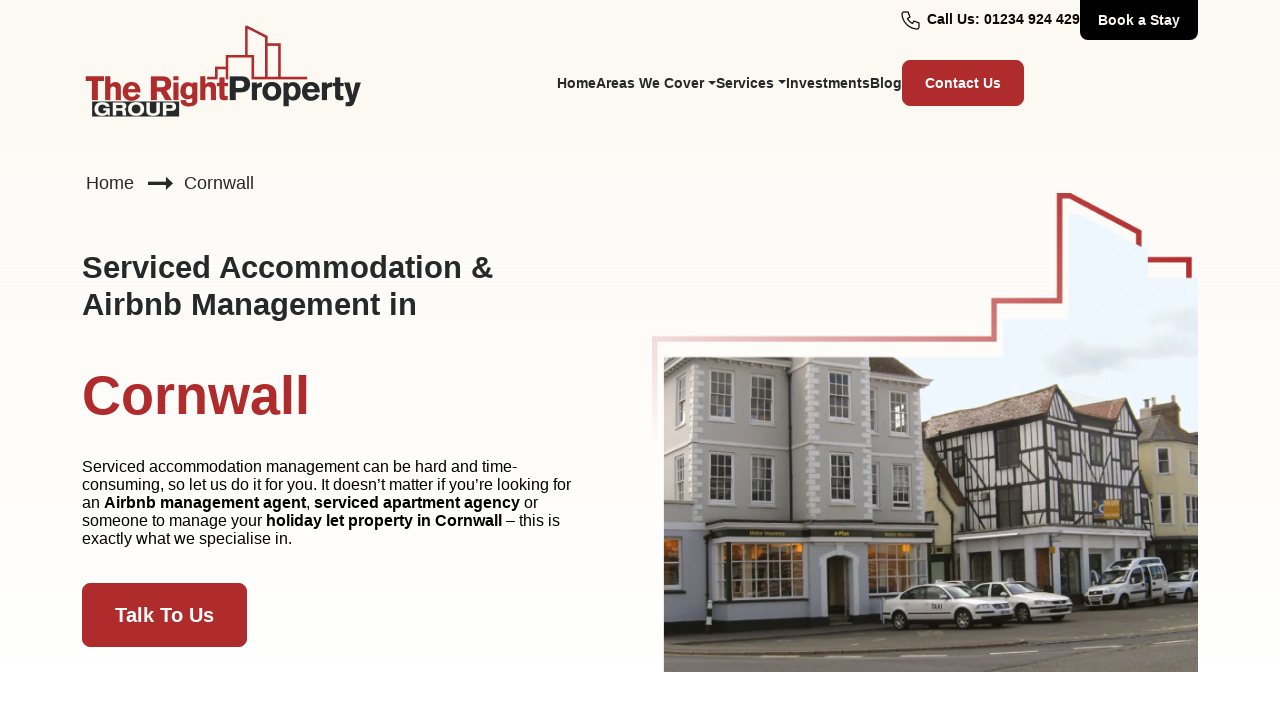

--- FILE ---
content_type: text/html; charset=utf-8
request_url: https://www.therightpropertygroup.co.uk/serviced-accommodation/management/cornwall
body_size: 11598
content:
 <!DOCTYPE html><html lang="en"><head><meta charset="UTF-8"><meta name="viewport" content="width=device-width, initial-scale=1.0, minimum-scale=1.0"><meta name="viewport" content="width=device-width, initial-scale=1.0, maximum-scale=1.0, user-scalable=0"/><meta name="theme-color" content="#fcf9f3"/><base href="https://www.therightpropertygroup.co.uk"/><link rel="canonical" href="https://www.therightpropertygroup.co.uk/serviced-accommodation/management/cornwall"><link rel="stylesheet" href="/themes/trpg/assets/css/bundle.min.css?time=1768813156"><link rel="shortcut icon" href="/themes/trpg/assets/image/icon7.png"/><title>Cornwall Serviced Accommodation & Airbnb Management</title><meta name="description" content="Serviced Accommodation and Airbnb management in Cornwall. A Hassle-free service aimed at busy landlords and investors. Call us on 01234 924 429."/><meta name="keywords" content=""/><meta property="og:type" content="website"><meta property="og:url" content="https://www.therightpropertygroup.co.uk/serviced-accommodation/management/cornwall"><meta property="og:title" content="Cornwall Serviced Accommodation & Airbnb Management"><meta property="og:description" content="Serviced Accommodation and Airbnb management in Cornwall. A Hassle-free service aimed at busy landlords and investors. Call us on 01234 924 429."><meta property="og:image" content=""><meta property="twitter:card" content="summary_large_image"><meta property="twitter:url" content="https://www.therightpropertygroup.co.uk/serviced-accommodation/management/cornwall"><meta property="twitter:title" content="Cornwall Serviced Accommodation & Airbnb Management"><meta property="twitter:description" content="Serviced Accommodation and Airbnb management in Cornwall. A Hassle-free service aimed at busy landlords and investors. Call us on 01234 924 429."><meta property="twitter:image" content=""><script> !function(f,b,e,v,n,t,s) {if(f.fbq)return;n=f.fbq=function(){n.callMethod? n.callMethod.apply(n,arguments):n.queue.push(arguments)}; if(!f._fbq)f._fbq=n;n.push=n;n.loaded=!0;n.version='2.0'; n.queue=[];t=b.createElement(e);t.async=!0; t.src=v;s=b.getElementsByTagName(e)[0]; s.parentNode.insertBefore(t,s)}(window, document,'script', 'https://connect.facebook.net/en_US/fbevents.js'); fbq('init', '1313399979620359'); fbq('track', 'PageView'); </script><noscript><img height="1" width="1" style="display:none" src=https://www.facebook.com/tr?id=1313399979620359&ev=PageView&noscript=1 /></noscript><script async src="https://www.googletagmanager.com/gtag/js?id=G-B2HG17TLNC"></script><script> window.dataLayer = window.dataLayer || []; function gtag(){dataLayer.push(arguments);} gtag('js', new Date()); gtag('config', 'G-B2HG17TLNC'); </script><script> gtag('config', 'AW-661049429/QGeXCPGg1OoZENWgm7sC', { 'phone_conversion_number': '01234 924 429' }); </script></head><script> (function() { var hbspt = window.hbspt = window.hbspt || {}; hbspt.forms = hbspt.forms || {}; hbspt._wpFormsQueue = []; hbspt.enqueueForm = function(formDef) { if (hbspt.forms && hbspt.forms.create) { hbspt.forms.create(formDef); } else { hbspt._wpFormsQueue.push(formDef); } } if (!window.hbspt.forms.create) { Object.defineProperty(window.hbspt.forms, 'create', { configurable: true, get: function() { return hbspt._wpCreateForm; }, set: function(value) { hbspt._wpCreateForm = value; while (hbspt._wpFormsQueue.length) { var formDef = hbspt._wpFormsQueue.shift(); if (!document.currentScript) { var formScriptId = 'leadin-forms-v2-js'; hubspot.utils.currentScript = document.getElementById(formScriptId); } hbspt._wpCreateForm.call(hbspt.forms, formDef); } }, }); } })(); </script><script> !function(f,b,e,v,n,t,s) {if(f.fbq)return;n=f.fbq=function(){n.callMethod? n.callMethod.apply(n,arguments):n.queue.push(arguments)}; if(!f._fbq)f._fbq=n;n.push=n;n.loaded=!0;n.version='2.0'; n.queue=[];t=b.createElement(e);t.async=!0; t.src=v;s=b.getElementsByTagName(e)[0]; s.parentNode.insertBefore(t,s)}(window, document,'script', 'https://connect.facebook.net/en_US/fbevents.js'); fbq('init', '693846024692540'); fbq('track', 'PageView'); </script><style> .header .nav .nav__wrapper ul.c-our-service-sub { flex-direction: column; gap: 0; align-items: start; position: absolute; left: 0; top: 100%; width: 250px; padding: 10px; background-color: #fcf9f3; } li.dropdown_sub { position: relative; } .header .nav .nav__wrapper .c-our-service-sub { position: absolute; left: 0; top: 100%; height: auto; left: -50px !important; transform: translateY(50px) !important; visibility: hidden; transition:all 0.5s; opacity: 0; } .header .nav .nav__wrapper .c-our-service-sub ul { flex-direction:column; gap: 0; align-items: start; width: 230px; padding: 10px; background-color: var(--white); box-shadow: 0 0 13px 1px var(--tallPoppy); } .header .nav .nav__wrapper .c-our-service-sub.show { transform: translateY(0px) !important; visibility: visible; transition: .5s ease-in-out; opacity: 1; } </style><body><header class="header"><div class="container container-1920"><div class="row"><div class="col-8 col-lg-4 col-xl-5 pt-3"><a href="https://www.therightpropertygroup.co.uk"><img src="https://www.therightpropertygroup.co.uk/uploads/common_images/trpg_logo.png" alt="TRPG" title="TRPG" width="" height="" class="logo"/></a></div><div class="col-4 col-lg-8 col-xl-7"><div class="text-end d-none d-lg-flex align-items-center justify-content-end gap-4"><div class="cell-number"><a href="tel:+01234 924 429 "><img src="/themes/trpg/assets/image/header/phone.png" alt="" title="" height="" width=""><span> Call Us: 01234 924 429 </span></a></div><div class="book-btn"><a target="_blank" href="https://keysleeps.com/">Book a Stay</a></div></div><nav class="nav"><span class="nav__toggle"><span></span><span></span><span></span></span><div class="nav__wrapper"><ul class="desktop-nav"><li class=""><a href="https://www.therightpropertygroup.co.uk/" class="">Home</a></li><li class="dropdown"><a href="javascript:void(0);" class="dropdown-toggle subOpenArea-main" id="dropdownMenuButton1" data-bs-toggle="dropdown" aria-expanded="false">Areas We Cover</a><div class="submenu dropdown-menu" aria-labelledby="dropdownMenuButton1"><div class="subMenuBlock row"><div class="col-lg-6 areas"><p>Areas</p><div class="areanem"><span class="subOpenArea active" data-slug="south-east">SOUTH EAST</span><span class="subOpenArea " data-slug="south-west">SOUTH WEST</span><span class="subOpenArea " data-slug="east-midlands">EAST MIDLANDS</span><span class="subOpenArea " data-slug="east-of-england">EAST OF ENGLAND</span><span class="subOpenArea " data-slug="north-west">NORTH WEST</span><span class="subOpenArea " data-slug="north-east">NORTH EAST</span><span class="subOpenArea " data-slug="west-midlands">WEST MIDLANDS</span><span class="subOpenArea " data-slug="wales">WALES</span></div></div><div class="col-lg-6 suburbs "><div class="sub_area sub_area_south-east active"><p>Cities</p><div class="sub_area-list"><span><a href="/serviced-accommodation/management/bicester">Bicester</a></span><span><a href="/serviced-accommodation/management/bournemouth">Bournemouth</a></span><span><a href="/serviced-accommodation/management/brighton">Brighton</a></span><span><a href="/serviced-accommodation/management/cambridge">Cambridge</a></span><span><a href="/serviced-accommodation/management/canterbury">Canterbury</a></span><span><a href="/serviced-accommodation/management/chelmsford">Chelmsford</a></span><span><a href="/serviced-accommodation/management/crawley">Crawley</a></span><span><a href="/serviced-accommodation/management/dartford">Dartford</a></span><span><a href="/serviced-accommodation/management/gravesend">Gravesend</a></span><span><a href="/serviced-accommodation/management/guildford">Guildford</a></span><span><a href="/serviced-accommodation/management/london">London</a></span><span><a href="/serviced-accommodation/management/maidstone">Maidstone</a></span><span><a href="/serviced-accommodation/management/portsmouth">Portsmouth</a></span><span><a href="/serviced-accommodation/management/southampton">Southampton</a></span></div></div><div class="sub_area sub_area_south-west "><p>Cities</p><div class="sub_area-list"><span><a href="/serviced-accommodation/management/bristol">Bristol</a></span><span><a href="/serviced-accommodation/management/cheltenham">Cheltenham</a></span><span><a href="/serviced-accommodation/management/cornwall">Cornwall</a></span><span><a href="/serviced-accommodation/management/exeter">Exeter</a></span><span><a href="/serviced-accommodation/management/oxford">Oxford</a></span><span><a href="/serviced-accommodation/management/plymouth">Plymouth</a></span><span><a href="/serviced-accommodation/management/reading">Reading</a></span><span><a href="/serviced-accommodation/management/slough">Slough</a></span><span><a href="/serviced-accommodation/management/swindon">Swindon</a></span><span><a href="/serviced-accommodation/management/torquay">Torquay</a></span><span><a href="/serviced-accommodation/management/windsor">Windsor</a></span></div></div><div class="sub_area sub_area_east-midlands "><p>Cities</p><div class="sub_area-list"><span><a href="/serviced-accommodation/management/coventry">Coventry</a></span><span><a href="/serviced-accommodation/management/derby">Derby</a></span><span><a href="/serviced-accommodation/management/doncaster">Doncaster</a></span><span><a href="/serviced-accommodation/management/grantham">Grantham</a></span><span><a href="/serviced-accommodation/management/leicester">Leicester</a></span><span><a href="/serviced-accommodation/management/lincoln">Lincoln</a></span><span><a href="/serviced-accommodation/management/melton-mowbray">Melton Mowbray</a></span><span><a href="/serviced-accommodation/management/northampton">Northampton</a></span><span><a href="/serviced-accommodation/management/nottingham">Nottingham</a></span></div></div><div class="sub_area sub_area_east-of-england "><p>Cities</p><div class="sub_area-list"><span><a href="/serviced-accommodation/management/bedford">Bedford</a></span><span><a href="/serviced-accommodation/management/colchester">Colchester</a></span><span><a href="/serviced-accommodation/management/ipswich">Ipswich</a></span><span><a href="/serviced-accommodation/management/kettering-corby">Kettering & Corby</a></span><span><a href="/serviced-accommodation/management/luton">Luton</a></span><span><a href="/serviced-accommodation/management/milton-keynes">Milton Keynes</a></span><span><a href="/serviced-accommodation/management/norwich">Norwich</a></span><span><a href="/serviced-accommodation/management/stevenage">Stevenage</a></span></div></div><div class="sub_area sub_area_north-west "><p>Cities</p><div class="sub_area-list"><span><a href="/serviced-accommodation/management/carlisle">Carlisle</a></span><span><a href="/serviced-accommodation/management/chester">Chester</a></span><span><a href="/serviced-accommodation/management/cumbria">Cumbria</a></span><span><a href="/serviced-accommodation/management/harrogate">Harrogate</a></span><span><a href="/serviced-accommodation/management/leeds">Leeds</a></span><span><a href="/serviced-accommodation/management/liverpool">Liverpool</a></span><span><a href="/serviced-accommodation/management/manchester">Manchester</a></span><span><a href="/serviced-accommodation/management/preston">Preston</a></span><span><a href="/serviced-accommodation/management/sheffield">Sheffield</a></span><span><a href="/serviced-accommodation/management/stoke">Stoke</a></span><span><a href="/serviced-accommodation/management/warrington">Warrington</a></span><span><a href="/serviced-accommodation/management/york">York</a></span></div></div><div class="sub_area sub_area_north-east "><p>Cities</p><div class="sub_area-list"><span><a href="/serviced-accommodation/management/durham-newcastle">Durham & Newcastle</a></span><span><a href="/serviced-accommodation/management/grimsby">Grimsby</a></span><span><a href="/serviced-accommodation/management/hull">Hull</a></span></div></div><div class="sub_area sub_area_west-midlands "><p>Cities</p><div class="sub_area-list"><span><a href="/serviced-accommodation/management/birmingham">Birmingham</a></span><span><a href="/serviced-accommodation/management/rugby-daventry">Rugby & Daventry</a></span><span><a href="/serviced-accommodation/management/wolverhampton">Wolverhampton</a></span></div></div><div class="sub_area sub_area_wales "><p>Cities</p><div class="sub_area-list"><span><a href="/serviced-accommodation/management/pembroke">Pembroke</a></span><span><a href="/serviced-accommodation/management/swansea">Swansea</a></span></div></div></div></div></div></li><li class="dropdown_sub"><a href="javascript:void(0);" class="dropdown-toggle">Services</a><div style="padding-top:10px" class="sub-menu c-our-service-sub"><ul><li><a href="https://www.therightpropertygroup.co.uk/services/investor-services/"><span>Investor Services</span></a></li><li><a href="https://www.therightpropertygroup.co.uk/services/serviced-accommodation/"><span>Serviced Accommodation</span></a></li><li><a href="https://www.therightpropertygroup.co.uk/services/off-plan-property-investment/"><span>Off-Plan Property Investment</span></a></li><li><a href="https://www.therightpropertygroup.co.uk/services/block-property-manager/"><span>Block Property Management</span></a></li><li><a href="https://www.therightpropertygroup.co.uk/services/guaranteed-rent/"><span>Guaranteed Rent</span></a></li><li><a href="https://www.therightpropertygroup.co.uk/services/rent-to-serviced-accommodation/"><span>Rent to SA</span></a></li></ul></div></li><li class=""><a href="https://www.therightpropertygroup.co.uk/investments/" class="">Investments</a></li><li class=""><a href="https://www.therightpropertygroup.co.uk/blog/" class="">Blog</a></li></ul><ul class="phone-nav"><li><a href="https://www.therightpropertygroup.co.uk/"> Home </a></li><li class="dropdown-mo"><a href="javascript:void(0);" class="dropdown-toggle dropdown-link dropdown-link-mine"> Areas We Cover </a><div class="submenu"><div class="subMenuBlock"><div class="subMenuBlock-list"><p class="subOpenArea-mo dropdown-toggle" data-slug="south-east">SOUTH EAST</p><div class="sub_area-mo sub_area-mo_south-east"><div class="sub_area-mo-list"><a href="/serviced-accommodation/management/bicester">Bicester</a><a href="/serviced-accommodation/management/bournemouth">Bournemouth</a><a href="/serviced-accommodation/management/brighton">Brighton</a><a href="/serviced-accommodation/management/cambridge">Cambridge</a><a href="/serviced-accommodation/management/canterbury">Canterbury</a><a href="/serviced-accommodation/management/chelmsford">Chelmsford</a><a href="/serviced-accommodation/management/crawley">Crawley</a><a href="/serviced-accommodation/management/dartford">Dartford</a><a href="/serviced-accommodation/management/gravesend">Gravesend</a><a href="/serviced-accommodation/management/guildford">Guildford</a><a href="/serviced-accommodation/management/london">London</a><a href="/serviced-accommodation/management/maidstone">Maidstone</a><a href="/serviced-accommodation/management/portsmouth">Portsmouth</a><a href="/serviced-accommodation/management/southampton">Southampton</a></div></div></div><div class="subMenuBlock-list"><p class="subOpenArea-mo dropdown-toggle" data-slug="south-west">SOUTH WEST</p><div class="sub_area-mo sub_area-mo_south-west"><div class="sub_area-mo-list"><a href="/serviced-accommodation/management/bristol">Bristol</a><a href="/serviced-accommodation/management/cheltenham">Cheltenham</a><a href="/serviced-accommodation/management/cornwall">Cornwall</a><a href="/serviced-accommodation/management/exeter">Exeter</a><a href="/serviced-accommodation/management/oxford">Oxford</a><a href="/serviced-accommodation/management/plymouth">Plymouth</a><a href="/serviced-accommodation/management/reading">Reading</a><a href="/serviced-accommodation/management/slough">Slough</a><a href="/serviced-accommodation/management/swindon">Swindon</a><a href="/serviced-accommodation/management/torquay">Torquay</a><a href="/serviced-accommodation/management/windsor">Windsor</a></div></div></div><div class="subMenuBlock-list"><p class="subOpenArea-mo dropdown-toggle" data-slug="east-midlands">EAST MIDLANDS</p><div class="sub_area-mo sub_area-mo_east-midlands"><div class="sub_area-mo-list"><a href="/serviced-accommodation/management/coventry">Coventry</a><a href="/serviced-accommodation/management/derby">Derby</a><a href="/serviced-accommodation/management/doncaster">Doncaster</a><a href="/serviced-accommodation/management/grantham">Grantham</a><a href="/serviced-accommodation/management/leicester">Leicester</a><a href="/serviced-accommodation/management/lincoln">Lincoln</a><a href="/serviced-accommodation/management/melton-mowbray">Melton Mowbray</a><a href="/serviced-accommodation/management/northampton">Northampton</a><a href="/serviced-accommodation/management/nottingham">Nottingham</a></div></div></div><div class="subMenuBlock-list"><p class="subOpenArea-mo dropdown-toggle" data-slug="east-of-england">EAST OF ENGLAND</p><div class="sub_area-mo sub_area-mo_east-of-england"><div class="sub_area-mo-list"><a href="/serviced-accommodation/management/bedford">Bedford</a><a href="/serviced-accommodation/management/colchester">Colchester</a><a href="/serviced-accommodation/management/ipswich">Ipswich</a><a href="/serviced-accommodation/management/kettering-corby">Kettering & Corby</a><a href="/serviced-accommodation/management/luton">Luton</a><a href="/serviced-accommodation/management/milton-keynes">Milton Keynes</a><a href="/serviced-accommodation/management/norwich">Norwich</a><a href="/serviced-accommodation/management/stevenage">Stevenage</a></div></div></div><div class="subMenuBlock-list"><p class="subOpenArea-mo dropdown-toggle" data-slug="north-west">NORTH WEST</p><div class="sub_area-mo sub_area-mo_north-west"><div class="sub_area-mo-list"><a href="/serviced-accommodation/management/carlisle">Carlisle</a><a href="/serviced-accommodation/management/chester">Chester</a><a href="/serviced-accommodation/management/cumbria">Cumbria</a><a href="/serviced-accommodation/management/harrogate">Harrogate</a><a href="/serviced-accommodation/management/leeds">Leeds</a><a href="/serviced-accommodation/management/liverpool">Liverpool</a><a href="/serviced-accommodation/management/manchester">Manchester</a><a href="/serviced-accommodation/management/preston">Preston</a><a href="/serviced-accommodation/management/sheffield">Sheffield</a><a href="/serviced-accommodation/management/stoke">Stoke</a><a href="/serviced-accommodation/management/warrington">Warrington</a><a href="/serviced-accommodation/management/york">York</a></div></div></div><div class="subMenuBlock-list"><p class="subOpenArea-mo dropdown-toggle" data-slug="north-east">NORTH EAST</p><div class="sub_area-mo sub_area-mo_north-east"><div class="sub_area-mo-list"><a href="/serviced-accommodation/management/durham-newcastle">Durham & Newcastle</a><a href="/serviced-accommodation/management/grimsby">Grimsby</a><a href="/serviced-accommodation/management/hull">Hull</a></div></div></div><div class="subMenuBlock-list"><p class="subOpenArea-mo dropdown-toggle" data-slug="west-midlands">WEST MIDLANDS</p><div class="sub_area-mo sub_area-mo_west-midlands"><div class="sub_area-mo-list"><a href="/serviced-accommodation/management/birmingham">Birmingham</a><a href="/serviced-accommodation/management/rugby-daventry">Rugby & Daventry</a><a href="/serviced-accommodation/management/wolverhampton">Wolverhampton</a></div></div></div><div class="subMenuBlock-list"><p class="subOpenArea-mo dropdown-toggle" data-slug="wales">WALES</p><div class="sub_area-mo sub_area-mo_wales"><div class="sub_area-mo-list"><a href="/serviced-accommodation/management/pembroke">Pembroke</a><a href="/serviced-accommodation/management/swansea">Swansea</a></div></div></div></div></div></li><li class="dropdown-mo"><a href="javascript:void(0);" class="dropdown-toggle dropdown-link dropdown-link-mine"> Services </a><div class="submenu"><div class="subMenuBlock"><a href="https://www.therightpropertygroup.co.uk/services/investor-services/">Investor Services</a><a href="https://www.therightpropertygroup.co.uk/services/serviced-accommodation/">Serviced Accommodation</a></div></div></li><li><a href="https://www.therightpropertygroup.co.uk/investments/"> Investments </a></li><li><a href="https://www.therightpropertygroup.co.uk/blog/"> Blog </a></li></ul><a href="https://www.therightpropertygroup.co.uk/contact/" class="contactUs"> Contact Us </a></div></nav></div></div></div></header><style> .hero-section h1 { color:var(--outerSpace) !important; } .hero-section h1 { color:var(--tallPoppy) !important; margin-top: 20px; display: inline-block; } </style><main class="area_We_Service"><section class="hero-section"><div class="container container-1920"><div class="row g-4"><div class="col-lg-6"><ul class="breadcrumb"><li><a href="https://www.therightpropertygroup.co.uk">Home</a></li><li><a href="https://www.therightpropertygroup.co.uk/serviced-accommodation/management/cornwall">Cornwall</a></li></ul><div class="docs"><h4 class="lg-title"> Serviced Accommodation & Airbnb Management in </h4><h1 class="hero-title">Cornwall</h1><p>Serviced accommodation management can be hard and time-consuming, so let us do it for you. It doesn’t matter if you’re looking for an <strong>Airbnb management agent</strong>, <strong>serviced apartment agency</strong> or someone to manage your <strong>holiday let property in Cornwall</strong> – this is exactly what we specialise in.</p><a href="https://www.therightpropertygroup.co.uk/contact/" class="talktous"> Talk To Us </a></div></div><div class="col-lg-6"><img class="lazy" data-src="https://www.therightpropertygroup.co.uk/uploads/common_images/biesterimage.png" alt="Cornwall" title="Cornwall" width="" height=""></div></div></div></section><section class="why_suburb"><div class="container container-1920"><div class="row"><div class="col-lg-6"><img class="lazy" data-src="https://www.therightpropertygroup.co.uk/uploads/common_images/why_bei.png" alt="Why Cornwall for Airbnb Management?" title="Why Cornwall for Airbnb Management?" width="" height="" data-aos="fade-down" data-aos-duration="500"></div><div class="col-lg-6 whyContent"><h2 data-aos="fade-left" data-aos-duration="500">Why Cornwall for Airbnb Management?</h2><p>Known for its <strong>natural beauty</strong> and <strong>photogenic villages</strong>, Cornwall is renowned for its breathtaking coastline and rich culture.</p><p>Airbnb management in Cornwall highlights <strong>premium serviced apartment rentals</strong>, assisting property owners in this ceremonial county with achieving their rental goals. We use our extensive expertise in <strong>Airbnb management</strong> to effectively market your property, ensuring a problem-free service that will maximise your rental income.</p></div></div></div></section><section class="why_suburb_2"><div class="container container-1920"><div class="row"><div class="col-lg-7"><img class="lazy" data-src="https://www.therightpropertygroup.co.uk/uploads/common_images/why_bei2.png" alt="Leisure Guests" title="Leisure Guests" width="" height="" data-aos="fade-down" data-aos-duration="500"><h3 data-aos="fade-right" data-aos-duration="500">Leisure Guests</h3><p>Cornwall is celebrated for its long sandy beaches, coastal walks, fishing villages, and even a vibrant arts scene.</p><p>Discover the iconic St. Michael's Mount, explore the Tate St Ives, or indulge in a traditional Cornish pasty by the sea. Cornwall is also the home to <strong>several festivals</strong>, including the Porthleven Food Festival.</p><p>Whether you're seeking a <strong>family getaway</strong>, a <strong>romantic retreat</strong>, or an <strong>outdoor adventure</strong>, Cornwall offers a variety of Airbnb and serviced apartments for holiday stays, <strong>holiday lets or short-term self-catering properties</strong>, promising a comfortable and enriching experience for your guests.</p></div><div class="col-lg-5"><img class="lazy" data-src="https://www.therightpropertygroup.co.uk/uploads/common_images/why_bei3.png" alt="Business Guests" title="Business Guests" width="" height="" data-aos="fade-down" data-aos-duration="500"><h3 data-aos="fade-right" data-aos-duration="500">Business Guests</h3><p>With its growing tech sector and thriving hospitality industry, Cornwall is a hub for innovation and business, which is why many business people visit this beautiful county.</p><p>Cornwall offers a dynamic economic landscape and is home to innovative companies and startups. It is also home to various breweries for those in the industry, including <strong>Sharp’s Brewery</strong> and the <strong>Cornish Cyder Farm</strong>.</p><p>We recognise the demand and offer tailored <strong>corporate housing solutions</strong>. Our various accommodation options combine convenience for your guests with comfort and accessibility for business travellers visiting Cornwall.</p></div></div><div class="rulerBg" style="background-image:url('/themes/trpg/assets/image/Union.png')"></div></div></section><section class="property_management"><div class="container container-1920"><h2>Property Management in Cornwall</h2><div class="property_block"><div class="items" data-aos="fade-down" data-aos-offset="100" data-aos-delay="100" data-aos-duration="500"><h2>Cornwall Airbnb Property Management</h2><p>Relinquish the responsibility of managing your Airbnb property to our <strong>experienced team</strong>. We are committed to delivering outstanding guest experiences from the minute they check in to the minute they check out, increasing your rental income, and providing you with a hassle-free management solution that ensures success.</p></div><div class="items" data-aos="fade-down" data-aos-offset="200" data-aos-delay="200" data-aos-duration="500"><h2>Cornwall Serviced Accommodation Management</h2><p>Partner with our dedicated professionals for superior serviced accommodation management. Our <strong>all-inclusive service</strong>, with a committed contact point, simplifies the rental process for Cornwall property owners, boosting their income potential and ensuring satisfaction. We will take care of your guests from start to finish.</p></div><div class="items" data-aos="fade-down" data-aos-offset="300" data-aos-delay="300" data-aos-duration="500"><h2>Cornwall Holiday Let Management Company</h2><p>Thinking of making money from your holiday home without the hassle? Trust our <strong>holiday home management service</strong> to deliver a luxury and memorable stay, ensuring guests' holidays are unforgettable. From the moment your guests make their reservation all the way through to the check-out process, we will handle every detail with precision.</p></div></div></div></section><section class="about_more_service" style="background-image:url('/uploads/common_images/service_banner.png')"><div class="container container-1920"><div class="learnMoreblock"><h3>Want to know more about our services?</h3><a href="https://www.therightpropertygroup.co.uk/serviced-accommodation/" class="btn btn-primary learnBtn">Learn More <img src="/themes/trpg/assets/image/white_up_Arrow.png"></a></div></div></section><div class="testimonials-sm"><section class="testimonials"><div class="container"><h2 class="main-title text-center"> What Our Investors Say About Us </h2><div class="testimonials-top testimonials-docs swiper"><div class="swiper-wrapper"><article class="swiper-slide"><div class="info"><div class="img"><img src="https://www.therightpropertygroup.co.uk/uploads/reviews/your-paragraph-text-(4)_001.png" alt="Aaron Saccone" title="Aaron Saccone"></div><div class="name"><span class="sm-title"> Aaron Saccone </span><p class="paragraph-sm"></p></div></div><div class="paragraph-md"><p><p>Partnering with The Right Property Group as an investor for a few months now and I would highly recommend! They take care of everything and help is available every step of the way. Thank you Natalie and the team.</p><br></p></div><img src="/themes/trpg/assets/image/home/star.png" alt=""></article><article class="swiper-slide"><div class="info"><div class="img"><img src="https://www.therightpropertygroup.co.uk/uploads/reviews/your-paragraph-text-(5).png" alt="Gum Bhandal" title="Gum Bhandal"></div><div class="name"><span class="sm-title"> Gum Bhandal </span><p class="paragraph-sm"></p></div></div><div class="paragraph-md"><p><p>Great team that are always around to help and respond to questions very quickly. Got me started with a truly hands off experience. Looking forward to a strong partnership. </p></p></div><img src="/themes/trpg/assets/image/home/star.png" alt=""></article><article class="swiper-slide"><div class="info"><div class="img"><img src="https://www.therightpropertygroup.co.uk/uploads/reviews/your-paragraph-text-(3)_001.png" alt="Quinton Williams" title="Quinton Williams"></div><div class="name"><span class="sm-title"> Quinton Williams </span><p class="paragraph-sm"></p></div></div><div class="paragraph-md"><p><p>Very happy with the experience of their management of the setup of the house. Communications were prompt and friendly. Bookings are going well so I am very pleased with the service and support from Natalia from The Right Property Group</p><br></p></div><img src="/themes/trpg/assets/image/home/star.png" alt=""></article><article class="swiper-slide"><div class="info"><div class="img"><img src="https://www.therightpropertygroup.co.uk/uploads/reviews/your-paragraph-text-(2)_001.png" alt="Papri Jahan" title="Papri Jahan"></div><div class="name"><span class="sm-title"> Papri Jahan </span><p class="paragraph-sm"></p></div></div><div class="paragraph-md"><p> Nat and the team at TRPG are just brilliant. They manage multiple units for me, consistently providing second to none services and solid performance. I can't thank them enough! </p></div><img src="/themes/trpg/assets/image/home/star.png" alt=""></article><article class="swiper-slide"><div class="info"><div class="img"><img src="https://www.therightpropertygroup.co.uk/uploads/reviews/your-paragraph-text-(4)_001.png" alt="Aaron Saccone" title="Aaron Saccone"></div><div class="name"><span class="sm-title"> Aaron Saccone </span><p class="paragraph-sm"></p></div></div><div class="paragraph-md"><p><p>Partnering with The Right Property Group as an investor for a few months now and I would highly recommend! They take care of everything and help is available every step of the way. Thank you Natalie and the team.</p><br></p></div><img src="/themes/trpg/assets/image/home/star.png" alt=""></article><article class="swiper-slide"><div class="info"><div class="img"><img src="https://www.therightpropertygroup.co.uk/uploads/reviews/your-paragraph-text-(5).png" alt="Gum Bhandal" title="Gum Bhandal"></div><div class="name"><span class="sm-title"> Gum Bhandal </span><p class="paragraph-sm"></p></div></div><div class="paragraph-md"><p><p>Great team that are always around to help and respond to questions very quickly. Got me started with a truly hands off experience. Looking forward to a strong partnership. </p></p></div><img src="/themes/trpg/assets/image/home/star.png" alt=""></article><article class="swiper-slide"><div class="info"><div class="img"><img src="https://www.therightpropertygroup.co.uk/uploads/reviews/your-paragraph-text-(3)_001.png" alt="Quinton Williams" title="Quinton Williams"></div><div class="name"><span class="sm-title"> Quinton Williams </span><p class="paragraph-sm"></p></div></div><div class="paragraph-md"><p><p>Very happy with the experience of their management of the setup of the house. Communications were prompt and friendly. Bookings are going well so I am very pleased with the service and support from Natalia from The Right Property Group</p><br></p></div><img src="/themes/trpg/assets/image/home/star.png" alt=""></article><article class="swiper-slide"><div class="info"><div class="img"><img src="https://www.therightpropertygroup.co.uk/uploads/reviews/your-paragraph-text-(2)_001.png" alt="Papri Jahan" title="Papri Jahan"></div><div class="name"><span class="sm-title"> Papri Jahan </span><p class="paragraph-sm"></p></div></div><div class="paragraph-md"><p> Nat and the team at TRPG are just brilliant. They manage multiple units for me, consistently providing second to none services and solid performance. I can't thank them enough! </p></div><img src="/themes/trpg/assets/image/home/star.png" alt=""></article></div></div><div class="testimonials-bottom testimonials-docs swiper"><div class="swiper-wrapper"><article class="swiper-slide"><div class="info"><div class="img"><img src="https://www.therightpropertygroup.co.uk/uploads/reviews/your-paragraph-text-(5)_001.png" alt="Dean Kitchener" title="Dean Kitchener"></div><div class="name"><span class="sm-title"> Dean Kitchener </span><p class="paragraph-sm"></p></div></div><div class="paragraph-md"><p> Jackie and her team are brilliant to work with. Recommend them to anyone, always helpful and reliable. </p></div><img src="/themes/trpg/assets/image/home/star.png" alt=""></article><article class="swiper-slide"><div class="info"><div class="img"><img src="https://www.therightpropertygroup.co.uk/uploads/reviews/your-paragraph-text-(4).png" alt="Mosiz" title="Mosiz"></div><div class="name"><span class="sm-title"> Mosiz </span><p class="paragraph-sm"></p></div></div><div class="paragraph-md"><p> Been working with the right property group for nearly 2 years now and we are impressed with they staff and hard work. If you want to let your properties on short or long term accommodation that's The Right Property Group will be the ones.<br><br> Thank you to Natalie and her team!!!! </p></div><img src="/themes/trpg/assets/image/home/star.png" alt=""></article><article class="swiper-slide"><div class="info"><div class="img"><img src="https://www.therightpropertygroup.co.uk/uploads/reviews/your-paragraph-text-(3).png" alt="Kristine" title="Kristine"></div><div class="name"><span class="sm-title"> Kristine </span><p class="paragraph-sm"></p></div></div><div class="paragraph-md"><p> I had fantastic a experience working with The Right property Group. Their team was promt, professional, and took care of everything. I highly recommend them for their reliable and professional service. </p></div><img src="/themes/trpg/assets/image/home/star.png" alt=""></article><article class="swiper-slide"><div class="info"><div class="img"><img src="https://www.therightpropertygroup.co.uk/uploads/reviews/your-paragraph-text-(2).png" alt="Geen Grewal" title="Geen Grewal"></div><div class="name"><span class="sm-title"> Geen Grewal </span><p class="paragraph-sm"></p></div></div><div class="paragraph-md"><p> The right property group have been great to work with an i would recommend working with them. They are professional and respond in a timely manner. Thank you </p></div><img src="/themes/trpg/assets/image/home/star.png" alt=""></article><article class="swiper-slide"><div class="info"><div class="img"><img src="https://www.therightpropertygroup.co.uk/uploads/reviews/your-paragraph-text-(5)_001.png" alt="Dean Kitchener" title="Dean Kitchener"></div><div class="name"><span class="sm-title"> Dean Kitchener </span><p class="paragraph-sm"></p></div></div><div class="paragraph-md"><p> Jackie and her team are brilliant to work with. Recommend them to anyone, always helpful and reliable. </p></div><img src="/themes/trpg/assets/image/home/star.png" alt=""></article><article class="swiper-slide"><div class="info"><div class="img"><img src="https://www.therightpropertygroup.co.uk/uploads/reviews/your-paragraph-text-(4).png" alt="Mosiz" title="Mosiz"></div><div class="name"><span class="sm-title"> Mosiz </span><p class="paragraph-sm"></p></div></div><div class="paragraph-md"><p> Been working with the right property group for nearly 2 years now and we are impressed with they staff and hard work. If you want to let your properties on short or long term accommodation that's The Right Property Group will be the ones.<br><br> Thank you to Natalie and her team!!!! </p></div><img src="/themes/trpg/assets/image/home/star.png" alt=""></article><article class="swiper-slide"><div class="info"><div class="img"><img src="https://www.therightpropertygroup.co.uk/uploads/reviews/your-paragraph-text-(3).png" alt="Kristine" title="Kristine"></div><div class="name"><span class="sm-title"> Kristine </span><p class="paragraph-sm"></p></div></div><div class="paragraph-md"><p> I had fantastic a experience working with The Right property Group. Their team was promt, professional, and took care of everything. I highly recommend them for their reliable and professional service. </p></div><img src="/themes/trpg/assets/image/home/star.png" alt=""></article><article class="swiper-slide"><div class="info"><div class="img"><img src="https://www.therightpropertygroup.co.uk/uploads/reviews/your-paragraph-text-(2).png" alt="Geen Grewal" title="Geen Grewal"></div><div class="name"><span class="sm-title"> Geen Grewal </span><p class="paragraph-sm"></p></div></div><div class="paragraph-md"><p> The right property group have been great to work with an i would recommend working with them. They are professional and respond in a timely manner. Thank you </p></div><img src="/themes/trpg/assets/image/home/star.png" alt=""></article></div><div class="swiper-pagination testimonials-bottom-pagination"></div></div></div></section></div><section class="brand"><div class="container "><div class="swiper brand-carousel"><div class="swiper-wrapper"><div class="swiper-slide brand-logo"><img src="https://www.therightpropertygroup.co.uk/uploads/brands/logo-6.png" alt="OpenRent" title="OpenRent"></div><div class="swiper-slide brand-logo"><img src="https://www.therightpropertygroup.co.uk/uploads/brands/situ-logo_rgb_coral.png" alt="situ" title="situ"></div><div class="swiper-slide brand-logo"><img src="https://www.therightpropertygroup.co.uk/uploads/brands/logo-3.png" alt="Booking.com" title="Booking.com"></div><div class="swiper-slide brand-logo"><img src="https://www.therightpropertygroup.co.uk/uploads/brands/logo-4.png" alt="SilverDoor" title="SilverDoor"></div><div class="swiper-slide brand-logo"><img src="https://www.therightpropertygroup.co.uk/uploads/brands/logo-5.png" alt="Comfyworkers" title="Comfyworkers"></div><div class="swiper-slide brand-logo"><img src="https://www.therightpropertygroup.co.uk/uploads/brands/logo-2.png" alt="Airbnb" title="Airbnb"></div><div class="swiper-slide brand-logo"><img src="https://www.therightpropertygroup.co.uk/uploads/brands/logo-1.png" alt="Key Sleeps" title="Key Sleeps"></div><div class="swiper-slide brand-logo"><img src="https://www.therightpropertygroup.co.uk/uploads/brands/logo-6.png" alt="OpenRent" title="OpenRent"></div><div class="swiper-slide brand-logo"><img src="https://www.therightpropertygroup.co.uk/uploads/brands/situ-logo_rgb_coral.png" alt="situ" title="situ"></div><div class="swiper-slide brand-logo"><img src="https://www.therightpropertygroup.co.uk/uploads/brands/logo-3.png" alt="Booking.com" title="Booking.com"></div><div class="swiper-slide brand-logo"><img src="https://www.therightpropertygroup.co.uk/uploads/brands/logo-4.png" alt="SilverDoor" title="SilverDoor"></div><div class="swiper-slide brand-logo"><img src="https://www.therightpropertygroup.co.uk/uploads/brands/logo-5.png" alt="Comfyworkers" title="Comfyworkers"></div><div class="swiper-slide brand-logo"><img src="https://www.therightpropertygroup.co.uk/uploads/brands/logo-2.png" alt="Airbnb" title="Airbnb"></div><div class="swiper-slide brand-logo"><img src="https://www.therightpropertygroup.co.uk/uploads/brands/logo-1.png" alt="Key Sleeps" title="Key Sleeps"></div></div></div></div></section><section class="still-questions"><div class="container container-1920"><div class="row"><div class="col-lg-6 my-lg-auto" data-aos="fade-down" data-aos-duration="500"><h2> Still Got Questions?</h2><p>It can be overwhelming to know where to start when it comes to <strong>maximising income</strong> through Airbnb, serviced accommodation or even with a holiday let in Cornwall.</p><p>Our services are designed to make the process as <strong>simple and hassle-free</strong> as possible. Should you have any questions on <strong><a href="/serviced-accommodation/">Airbnb management agency</a></strong>, Cornwall serviced apartment management, or holiday let investments - we have you covered.</p><p>Our <a href="/blog/">blog</a> many aspects of property investing and various guides to get you started. Alternatively, you can <strong><a href="/contact/">contact us directly here</a></strong>.</p></div><div class="col-lg-6"><div class="still-questions-box" data-aos="fade-up" data-aos-duration="500"><h3>Landlord Guides</h3><ul><li><a href="/serviced-accommodation/beginners-guide-serviced-accommodation/">A beginner’s guide to Serviced Accommodation</a></li><li><a href="/airbnb/choosing-airbnb-management-company/">Choosing an Airbnb Management Company</a></li><li><a href="/serviced-accommodation/airbnb-vs-holiday-let-vs-serviced-accommodation-management-whats-the-difference/">Airbnb vs Holiday Let vs Serviced Accommodation Management</a></li><li><a href="/serviced-accommodation/ultimate-guide-buying-holiday-let-property/">Ultimate Guide to Buying a Holiday Let Property</a></li><li><a href="/holiday-lets/the-landlords-ultimate-guide-to-holiday-letting/">The Landlord's Ultimate Guide to Holiday Letting</a></li><li><a href="/serviced-accommodation/navigating-shortterm-rental-legislation-airbnb-selfcatering-2024-uk/">Navigating Short-Term Rental Legislation: Airbnb and Self-Catering in 2024 UK</a></li></ul></div></div></div></div></section><div class="area_We_Service-faq"><section class="faq" style="overflow: unset;"><div class="container container-1920"><div class="row g-4"><div class="col-lg-5"><div style="position: sticky;top: 150px !important;"><div class="docs"><img class="lazy" data-src="https://www.therightpropertygroup.co.uk/uploads/common_images/faq.png" alt="Frequently asked questions" title="Frequently asked questions"><h2 class="main-title"> Frequently asked questions </h2></div></div></div><div class="col-lg-7"><div class="faq-list accordion" id="faqSection"><div class="faq-list-item" data-aos="fade-down" data-aos-duration="1000"><div class="faq-list-itme-head accordion-button " data-bs-toggle="collapse" data-bs-target="#faqList1" aria-expanded="false" aria-controls="faqList1"><h4>What is the contract length? </h4></div><div class="accordion-collapse collapse show" id="faqList1" data-bs-parent="#faqSection"><div class="faq-list-itme-body"><p>We have a 12 month minimum contract.</p></div></div></div><div class="faq-list-item" data-aos="fade-down" data-aos-duration="1000"><div class="faq-list-itme-head accordion-button collapsed" data-bs-toggle="collapse" data-bs-target="#faqList2" aria-expanded="false" aria-controls="faqList2"><h4>How long have The Right Property Group been managing serviced accommodation? </h4></div><div class="accordion-collapse collapse " id="faqList2" data-bs-parent="#faqSection"><div class="faq-list-itme-body"><p>We’ve been in property management for around 14 years and in the last six years our service offering has evolved from houses in multiple occupation (HMOs) to exclusively handling serviced accommodation.</p></div></div></div><div class="faq-list-item" data-aos="fade-down" data-aos-duration="1000"><div class="faq-list-itme-head accordion-button collapsed" data-bs-toggle="collapse" data-bs-target="#faqList3" aria-expanded="false" aria-controls="faqList3"><h4>How much revenue are investors likely to make and will they receive projections? </h4></div><div class="accordion-collapse collapse " id="faqList3" data-bs-parent="#faqSection"><div class="faq-list-itme-body"><p>We always take investors through the numbers, providing an average nightly rate for their property size and location. We’ll follow this up with a detailed projection including any deductions for services or commissions, giving a projected average monthly and annual revenue for both peak and off-peak periods.</p></div></div></div><div class="faq-list-item" data-aos="fade-down" data-aos-duration="1000"><div class="faq-list-itme-head accordion-button collapsed" data-bs-toggle="collapse" data-bs-target="#faqList4" aria-expanded="false" aria-controls="faqList4"><h4>What kind of costs can investors expect? </h4></div><div class="accordion-collapse collapse " id="faqList4" data-bs-parent="#faqSection"><div class="faq-list-itme-body"><p>Our management services are charged at either 15% +VAT or 18% +VAT (depending on the service level you choose), calculated from the property's monthly bookings revenue.  This fee covers the management of guest relations, bookings, managing the booking platforms, marketing, housekeeping, laundry management and also maintenance management. A one-time property onboarding fee also applies to get everything listed for launch on all major booking platforms and photography.</p><p>We can also assist in serviced accommodation property furnishing, set-up and staging where costs vary on the size and finish of the property. </p></div></div></div><div class="faq-list-item" data-aos="fade-down" data-aos-duration="1000"><div class="faq-list-itme-head accordion-button collapsed" data-bs-toggle="collapse" data-bs-target="#faqList5" aria-expanded="false" aria-controls="faqList5"><h4>What happens if the property isn't performing well? </h4></div><div class="accordion-collapse collapse " id="faqList5" data-bs-parent="#faqSection"><div class="faq-list-itme-body"><p>If a property is underperforming, we have several strategies we can employ to nurture bookings, including but not limited to a pricing review and running booking promotions. Should these prove ineffective, and the property has remained empty for several months with no pickup in bookings, we’ll discuss the next steps with the investor.</p></div></div></div><div class="faq-list-item" data-aos="fade-down" data-aos-duration="1000"><div class="faq-list-itme-head accordion-button collapsed" data-bs-toggle="collapse" data-bs-target="#faqList6" aria-expanded="false" aria-controls="faqList6"><h4>Do we take deposit claims for the damages? </h4></div><div class="accordion-collapse collapse " id="faqList6" data-bs-parent="#faqSection"><div class="faq-list-itme-body"><p>Rest assured any damage will always be covered; the way that this happens will depend on the booking platform used by the guest. For example, with Airbnb, there is Air Cover, which means they will cover the cost of any damages for which we can provide evidence.  For direct bookings (like those through booking.com), we use an external vetting service provided by Superhog, who provide comprehensive damage protection.</p></div></div></div><div class="faq-list-item" data-aos="fade-down" data-aos-duration="1000"><div class="faq-list-itme-head accordion-button collapsed" data-bs-toggle="collapse" data-bs-target="#faqList7" aria-expanded="false" aria-controls="faqList7"><h4>What measurements are in place for vetting guests and to avoid parties? </h4></div><div class="accordion-collapse collapse " id="faqList7" data-bs-parent="#faqSection"><div class="faq-list-itme-body"><p>In addition to our team internally spot-checking new bookings, we also use the external services of Superhog to vet them. SuperHog will run various checks on the guest to avoid any fraudulent activity, stop problematic guests from booking and prevent potential parties. The guest will have to upload proof of identification and sign our guest's terms and conditions. Any concerning bookings will be cancelled based on the level of documentation provided by the guest.</p></div></div></div><div class="faq-list-item" data-aos="fade-down" data-aos-duration="1000"><div class="faq-list-itme-head accordion-button collapsed" data-bs-toggle="collapse" data-bs-target="#faqList8" aria-expanded="false" aria-controls="faqList8"><h4>How often will the property be checked? </h4></div><div class="accordion-collapse collapse " id="faqList8" data-bs-parent="#faqSection"><div class="faq-list-itme-body"><p>For long-term bookings, we will send a housekeeper in every two weeks to check the property to ensure it’s still in great condition, there's no damage and the guests are following our house rules.</p><p>The frequency of cleans during this period will depend on what the guest is happy to pay for - and the terms of how many levels of clean that we're doing are based on what the guest wants. While all guests will pay for one clean at the end of the term as standard, during their stay they may opt to pay for an additional weekly or fortnightly clean. </p></div></div></div><div class="faq-list-item" data-aos="fade-down" data-aos-duration="1000"><div class="faq-list-itme-head accordion-button collapsed" data-bs-toggle="collapse" data-bs-target="#faqList9" aria-expanded="false" aria-controls="faqList9"><h4>Who deals with all the housekeeping and guest call outs? </h4></div><div class="accordion-collapse collapse " id="faqList9" data-bs-parent="#faqSection"><div class="faq-list-itme-body"><p>You can relax knowing that we’ll take over the management of all housekeeping and turnovers of the cleans between guests.  If there are any guest requests (like requesting additional towels or consumables), or any issues that crop up (like trouble accessing the property) our housekeepers will handle those.</p></div></div></div></div></div></div></div></div></section></div><section class="Journey" style="--bg-image: url(/uploads/common_images/journey-bg.png);"><div class="container container-1920"><div class="row"><div class="col-lg-6"><h2 class="hero-title"> Begin Your Journey With Us Today! </h2><a href="https://www.therightpropertygroup.co.uk/contact/"> Request a Callback <img src="/themes/trpg/assets/image/home/arrow-up-right-white-lg.png" alt=""></a></div></div></div></section></main><footer class="footer text-center text-sm-start"><div class="container"><div class="footer-top"><div class="row"><div class="col-md-6 col-xl-3 paragraph-sm"><h5> About Us </h5><a href="/"><img src="https://www.therightpropertygroup.co.uk/uploads/common_images/footer_trpg.png" alt="TRPG" title="TRPG" alt="" class="logo"></a><p> At The Right Property Group, our vision is a world where short-term rentals are the preferred solution for both landlords and guests. </p></div><div class="col-md-6 col-xl-3 paragraph-sm"><h5> Quick Links </h5><ul><li><a target="_blank" href="https://keysleeps.com/"> Book A Stay </a></li><li><a target="_blank" href="https://keysleeps.com/"> Short Term Rentals </a></li><li><a target="_blank" href="https://keysleeps.com/"> Contractor Accommodation </a></li></ul><h5> Investor Links </h5><ul><li><a href="https://www.therightpropertygroup.co.uk/investments/"> Investments </a></li><li><a href="https://www.therightpropertygroup.co.uk/services/serviced-accommodation/"> Serviced Accommodation Management </a></li></ul></div><div class="col-md-6 col-xl-3 paragraph-sm"><h5> TRENDING POSTS </h5><ul><li><a href="https://www.therightpropertygroup.co.uk/holiday-lets/the-landlords-ultimate-guide-to-holiday-letting/"> The Landlords Ultimate Guide to Holiday Letting </a></li><li><a href="https://www.therightpropertygroup.co.uk/holiday-lets/council-tax-business-rates-and-holiday-lets/"> Council Tax, Business Rates, and Holiday Lets </a></li><li><a href="https://www.therightpropertygroup.co.uk/serviced-accommodation/navigating-shortterm-rental-legislation-airbnb-selfcatering-2024-uk/"> Navigating Short-Term Rental Legislation: Airbnb and Self-Catering in 2024 UK </a></li><li><a href="https://www.therightpropertygroup.co.uk/serviced-accommodation/exploring-opportunity-investing-airbnb-properties-uk/"> Exploring the Opportunity: Investing in Airbnb Properties in the UK </a></li><li><a href="https://www.therightpropertygroup.co.uk/investment/off-plan-property-investment/"> Your Off-Plan Property Investment Guide [2024] </a></li><li><a href="https://www.therightpropertygroup.co.uk/investment/uk-off-plan-property-for-sale/"> Off-Plan Property for Sale in the UK </a></li><li><a href="https://www.therightpropertygroup.co.uk/investment/benefits-of-buying-off-plan-property/"> The Top Benefits of Buying Off Plan Property [UK] </a></li><li><a href="https://www.therightpropertygroup.co.uk/investment/the-risk-of-buying-off-plan-property/"> The Risk of Buying Off-Plan Property: What you need to know </a></li><li><a href="https://www.therightpropertygroup.co.uk/investment/what-is-off-plan-property-investment/"> What is Off Plan Property Investment: A Beginner’s Guide </a></li><li><a href="https://www.therightpropertygroup.co.uk/investment/questions-to-ask-when-buying-property-off-plan/"> 5 Essential Questions to Ask when Buying Property Off Plan </a></li><li><a href="https://www.therightpropertygroup.co.uk/investment/off-plan-property-buying/"> Off-Plan Property Buying: Step-by-Step Guide </a></li><li><a href="https://www.therightpropertygroup.co.uk/investment/how-to-find-buy-sell-off-plan-property/"> How to Find, Buy & Sell Off-Plan Property </a></li><li><a href="https://www.therightpropertygroup.co.uk/investment/off-plan-property-meaning/"> Off Plan Property Meaning: Should you Invest? </a></li><li><a href="https://www.therightpropertygroup.co.uk/investment/marketing-off-plan-property/"> Marketing Off-Plan Property: 5 Top Tips </a></li><li><a href="https://www.therightpropertygroup.co.uk/investment/flipping-off-plan-property-uk/"> Flipping Off-Plan Property [UK]: The Pros & Cons </a></li><li><a href="https://www.therightpropertygroup.co.uk/investment/mortgage-for-off-plan-property/"> Getting a Mortgage for Off-Plan Property </a></li><li><a href="https://www.therightpropertygroup.co.uk/investment/off-market-property-guide/"> Off-Market Property: A Beginner’s Guide </a></li><li><a href="https://www.therightpropertygroup.co.uk/investment/how-to-find-off-market-homes/"> How to Find Off-Market Homes </a></li><li><a href="https://www.therightpropertygroup.co.uk/investment/how-to-buy-property-off-market/"> How to Buy Property Off-Market: An Investor’s Guide </a></li><li><a href="https://www.therightpropertygroup.co.uk/investment/selling-off-market-property/"> Selling Off-Market Property: A How-To Guide </a></li></ul></div><div class="col-md-6 col-xl-3 paragraph-sm ps-xxl-5"><h5>GET IN TOUCH</h5><div class="d-flex gap-3 align-items-start justify-content-center justify-content-sm-start text-start"><img src="/themes/trpg/assets/image/footer/map-pin.png" alt=""><p> The Right Property Group<br> Bedford Heights<br> Brickhill Drive<br> Bedford<br> MK41 7PH </p></div><div class="d-flex gap-3 align-items-start mb-3 justify-content-center justify-content-sm-start"><img src="/themes/trpg/assets/image/footer/phone-call.png" alt=""><a href="tel:+01234 924429"> 01234 924429 </a></div><div class="d-flex gap-3 align-items-start mb-3 justify-content-center justify-content-sm-start"><img src="/themes/trpg/assets/image/footer/mail.png" alt=""><a href="/cdn-cgi/l/email-protection#533b363f3f3c13273b36213a343b2723213c233621272a34213c26237d303c7d2638"> <span class="__cf_email__" data-cfemail="4f272a2323200f3b272a3d2628273b3f3d203f2a3d3b36283d203a3f612c20613a24">[email&#160;protected]</span> </a></div><div class="d-flex gap-3 align-items-center justify-content-center justify-content-sm-start"><div class="icon"><a rel="nofollow" target="_blank" href="https://www.facebook.com/therightpropertygroup"><img src="/themes/trpg/assets/image/footer/brand-facebook.png" alt=""></a></div><div class="icon"><a rel="nofollow" target="_blank" href="https://www.linkedin.com/organization-guest/company/the-right-property-group"><img src="/themes/trpg/assets/image/footer/brand-linkedin.png" alt=""></a></div><div class="icon"><a rel="nofollow" target="_blank" href="https://www.instagram.com/therightpropertygroup/"><img src="/themes/trpg/assets/image/footer/brand-instagram.png" alt=""></a></div></div></div></div></div><div class="footer-bottom"><div class="container paragraph-sm"><p> The Right Property Group is a brand of The Right Property Accommodation Limited, Company Number: 12365733. Copyright @ 2026 <br><a href="https://www.therightpropertygroup.co.uk/privacy-policy/">Privacy Policy</a> | <a href="#">Terms and Conditions</a></p></div></div></div></footer><script data-cfasync="false" src="/cdn-cgi/scripts/5c5dd728/cloudflare-static/email-decode.min.js"></script><script src="/themes/trpg/assets/js/bundle.min.js?v=1768813157"></script><script> $(document).ready(function(){ $('.dropdown_sub').hover(function(){ var $this = $(this); $this.addClass('show'); $this.find('> a').attr('aria-expanded', true); $this.find('.sub-menu').addClass('show'); }, function(){ var $this = $(this); $this.removeClass('show'); $this.find('> a').attr('aria-expanded', false); $this.find('.sub-menu').removeClass('show'); }); $(".submenu").removeClass("active");  $(".dropdown").mouseleave(function(){ $(".submenu").removeClass("active"); }); $(".subOpenArea-main").hover(function(){ $(".submenu").addClass("active"); }); $(".subOpenArea").hover(function(){ var _sl = $(this).attr("data-slug"); $(".subOpenArea").removeClass("active"); $(this).addClass("active"); $(".sub_area").removeClass("active"); $(".sub_area_"+_sl).addClass("active"); }); $(".submenu .dropdown").mouseleave(function(){ var _sl = $('.subOpenArea').attr("data-slug"); $(".submenu").removeClass("active"); $(".subOpenArea").removeClass("active"); $(".sub_area_"+_sl).removeClass("active"); }); $(".dropdown-link-mine").click(function () { $(this).parents('.dropdown-mo').toggleClass("active"); }); $(".subMenuBlock-list").click(function () { $(this).toggleClass("active").siblings().removeClass("active"); }); $(".selectCategory").change(function(){ var _val = $(this).val(); if(_val == 'all'){ window.location.href = 'https://www.therightpropertygroup.co.uk'+'/blog/'; return false; } if(_val != ''){ window.location.href = _val; } }); }); </script><script defer src="https://static.cloudflareinsights.com/beacon.min.js/vcd15cbe7772f49c399c6a5babf22c1241717689176015" integrity="sha512-ZpsOmlRQV6y907TI0dKBHq9Md29nnaEIPlkf84rnaERnq6zvWvPUqr2ft8M1aS28oN72PdrCzSjY4U6VaAw1EQ==" data-cf-beacon='{"version":"2024.11.0","token":"9d9a6e1b12c34690bae479c2568eda93","r":1,"server_timing":{"name":{"cfCacheStatus":true,"cfEdge":true,"cfExtPri":true,"cfL4":true,"cfOrigin":true,"cfSpeedBrain":true},"location_startswith":null}}' crossorigin="anonymous"></script>
</body></html>

--- FILE ---
content_type: text/css
request_url: https://www.therightpropertygroup.co.uk/themes/trpg/assets/css/bundle.min.css?time=1768813156
body_size: 41506
content:
  [data-aos][data-aos][data-aos-duration="50"],
  body[data-aos-duration="50"] [data-aos] {
    transition-duration: 50ms;
  }

  [data-aos][data-aos][data-aos-delay="50"],
  body[data-aos-delay="50"] [data-aos] {
    transition-delay: 0;
  }

  [data-aos][data-aos][data-aos-delay="50"].aos-animate,
  body[data-aos-delay="50"] [data-aos].aos-animate {
    transition-delay: 50ms;
  }

  [data-aos][data-aos][data-aos-duration="100"],
  body[data-aos-duration="100"] [data-aos] {
    transition-duration: 0.1s;
  }

  [data-aos][data-aos][data-aos-delay="100"],
  body[data-aos-delay="100"] [data-aos] {
    transition-delay: 0;
  }

  [data-aos][data-aos][data-aos-delay="100"].aos-animate,
  body[data-aos-delay="100"] [data-aos].aos-animate {
    transition-delay: 0.1s;
  }

  [data-aos][data-aos][data-aos-duration="150"],
  body[data-aos-duration="150"] [data-aos] {
    transition-duration: 0.15s;
  }

  [data-aos][data-aos][data-aos-delay="150"],
  body[data-aos-delay="150"] [data-aos] {
    transition-delay: 0;
  }

  [data-aos][data-aos][data-aos-delay="150"].aos-animate,
  body[data-aos-delay="150"] [data-aos].aos-animate {
    transition-delay: 0.15s;
  }

  [data-aos][data-aos][data-aos-duration="200"],
  body[data-aos-duration="200"] [data-aos] {
    transition-duration: 0.2s;
  }

  [data-aos][data-aos][data-aos-delay="200"],
  body[data-aos-delay="200"] [data-aos] {
    transition-delay: 0;
  }

  [data-aos][data-aos][data-aos-delay="200"].aos-animate,
  body[data-aos-delay="200"] [data-aos].aos-animate {
    transition-delay: 0.2s;
  }

  [data-aos][data-aos][data-aos-duration="250"],
  body[data-aos-duration="250"] [data-aos] {
    transition-duration: 0.25s;
  }

  [data-aos][data-aos][data-aos-delay="250"],
  body[data-aos-delay="250"] [data-aos] {
    transition-delay: 0;
  }

  [data-aos][data-aos][data-aos-delay="250"].aos-animate,
  body[data-aos-delay="250"] [data-aos].aos-animate {
    transition-delay: 0.25s;
  }

  [data-aos][data-aos][data-aos-duration="300"],
  body[data-aos-duration="300"] [data-aos] {
    transition-duration: 0.3s;
  }

  [data-aos][data-aos][data-aos-delay="300"],
  body[data-aos-delay="300"] [data-aos] {
    transition-delay: 0;
  }

  [data-aos][data-aos][data-aos-delay="300"].aos-animate,
  body[data-aos-delay="300"] [data-aos].aos-animate {
    transition-delay: 0.3s;
  }

  [data-aos][data-aos][data-aos-duration="350"],
  body[data-aos-duration="350"] [data-aos] {
    transition-duration: 0.35s;
  }

  [data-aos][data-aos][data-aos-delay="350"],
  body[data-aos-delay="350"] [data-aos] {
    transition-delay: 0;
  }

  [data-aos][data-aos][data-aos-delay="350"].aos-animate,
  body[data-aos-delay="350"] [data-aos].aos-animate {
    transition-delay: 0.35s;
  }

  [data-aos][data-aos][data-aos-duration="400"],
  body[data-aos-duration="400"] [data-aos] {
    transition-duration: 0.4s;
  }

  [data-aos][data-aos][data-aos-delay="400"],
  body[data-aos-delay="400"] [data-aos] {
    transition-delay: 0;
  }

  [data-aos][data-aos][data-aos-delay="400"].aos-animate,
  body[data-aos-delay="400"] [data-aos].aos-animate {
    transition-delay: 0.4s;
  }

  [data-aos][data-aos][data-aos-duration="450"],
  body[data-aos-duration="450"] [data-aos] {
    transition-duration: 0.45s;
  }

  [data-aos][data-aos][data-aos-delay="450"],
  body[data-aos-delay="450"] [data-aos] {
    transition-delay: 0;
  }

  [data-aos][data-aos][data-aos-delay="450"].aos-animate,
  body[data-aos-delay="450"] [data-aos].aos-animate {
    transition-delay: 0.45s;
  }

  [data-aos][data-aos][data-aos-duration="500"],
  body[data-aos-duration="500"] [data-aos] {
    transition-duration: 0.5s;
  }

  [data-aos][data-aos][data-aos-delay="500"],
  body[data-aos-delay="500"] [data-aos] {
    transition-delay: 0;
  }

  [data-aos][data-aos][data-aos-delay="500"].aos-animate,
  body[data-aos-delay="500"] [data-aos].aos-animate {
    transition-delay: 0.5s;
  }

  [data-aos][data-aos][data-aos-duration="550"],
  body[data-aos-duration="550"] [data-aos] {
    transition-duration: 0.55s;
  }

  [data-aos][data-aos][data-aos-delay="550"],
  body[data-aos-delay="550"] [data-aos] {
    transition-delay: 0;
  }

  [data-aos][data-aos][data-aos-delay="550"].aos-animate,
  body[data-aos-delay="550"] [data-aos].aos-animate {
    transition-delay: 0.55s;
  }

  [data-aos][data-aos][data-aos-duration="600"],
  body[data-aos-duration="600"] [data-aos] {
    transition-duration: 0.6s;
  }

  [data-aos][data-aos][data-aos-delay="600"],
  body[data-aos-delay="600"] [data-aos] {
    transition-delay: 0;
  }

  [data-aos][data-aos][data-aos-delay="600"].aos-animate,
  body[data-aos-delay="600"] [data-aos].aos-animate {
    transition-delay: 0.6s;
  }

  [data-aos][data-aos][data-aos-duration="650"],
  body[data-aos-duration="650"] [data-aos] {
    transition-duration: 0.65s;
  }

  [data-aos][data-aos][data-aos-delay="650"],
  body[data-aos-delay="650"] [data-aos] {
    transition-delay: 0;
  }

  [data-aos][data-aos][data-aos-delay="650"].aos-animate,
  body[data-aos-delay="650"] [data-aos].aos-animate {
    transition-delay: 0.65s;
  }

  [data-aos][data-aos][data-aos-duration="700"],
  body[data-aos-duration="700"] [data-aos] {
    transition-duration: 0.7s;
  }

  [data-aos][data-aos][data-aos-delay="700"],
  body[data-aos-delay="700"] [data-aos] {
    transition-delay: 0;
  }

  [data-aos][data-aos][data-aos-delay="700"].aos-animate,
  body[data-aos-delay="700"] [data-aos].aos-animate {
    transition-delay: 0.7s;
  }

  [data-aos][data-aos][data-aos-duration="750"],
  body[data-aos-duration="750"] [data-aos] {
    transition-duration: 0.75s;
  }

  [data-aos][data-aos][data-aos-delay="750"],
  body[data-aos-delay="750"] [data-aos] {
    transition-delay: 0;
  }

  [data-aos][data-aos][data-aos-delay="750"].aos-animate,
  body[data-aos-delay="750"] [data-aos].aos-animate {
    transition-delay: 0.75s;
  }

  [data-aos][data-aos][data-aos-duration="800"],
  body[data-aos-duration="800"] [data-aos] {
    transition-duration: 0.8s;
  }

  [data-aos][data-aos][data-aos-delay="800"],
  body[data-aos-delay="800"] [data-aos] {
    transition-delay: 0;
  }

  [data-aos][data-aos][data-aos-delay="800"].aos-animate,
  body[data-aos-delay="800"] [data-aos].aos-animate {
    transition-delay: 0.8s;
  }

  [data-aos][data-aos][data-aos-duration="850"],
  body[data-aos-duration="850"] [data-aos] {
    transition-duration: 0.85s;
  }

  [data-aos][data-aos][data-aos-delay="850"],
  body[data-aos-delay="850"] [data-aos] {
    transition-delay: 0;
  }

  [data-aos][data-aos][data-aos-delay="850"].aos-animate,
  body[data-aos-delay="850"] [data-aos].aos-animate {
    transition-delay: 0.85s;
  }

  [data-aos][data-aos][data-aos-duration="900"],
  body[data-aos-duration="900"] [data-aos] {
    transition-duration: 0.9s;
  }

  [data-aos][data-aos][data-aos-delay="900"],
  body[data-aos-delay="900"] [data-aos] {
    transition-delay: 0;
  }

  [data-aos][data-aos][data-aos-delay="900"].aos-animate,
  body[data-aos-delay="900"] [data-aos].aos-animate {
    transition-delay: 0.9s;
  }

  [data-aos][data-aos][data-aos-duration="950"],
  body[data-aos-duration="950"] [data-aos] {
    transition-duration: 0.95s;
  }

  [data-aos][data-aos][data-aos-delay="950"],
  body[data-aos-delay="950"] [data-aos] {
    transition-delay: 0;
  }

  [data-aos][data-aos][data-aos-delay="950"].aos-animate,
  body[data-aos-delay="950"] [data-aos].aos-animate {
    transition-delay: 0.95s;
  }

  [data-aos][data-aos][data-aos-duration="1000"],
  body[data-aos-duration="1000"] [data-aos] {
    transition-duration: 1s;
  }

  [data-aos][data-aos][data-aos-delay="1000"],
  body[data-aos-delay="1000"] [data-aos] {
    transition-delay: 0;
  }

  [data-aos][data-aos][data-aos-delay="1000"].aos-animate,
  body[data-aos-delay="1000"] [data-aos].aos-animate {
    transition-delay: 1s;
  }

  [data-aos][data-aos][data-aos-duration="1050"],
  body[data-aos-duration="1050"] [data-aos] {
    transition-duration: 1.05s;
  }

  [data-aos][data-aos][data-aos-delay="1050"],
  body[data-aos-delay="1050"] [data-aos] {
    transition-delay: 0;
  }

  [data-aos][data-aos][data-aos-delay="1050"].aos-animate,
  body[data-aos-delay="1050"] [data-aos].aos-animate {
    transition-delay: 1.05s;
  }

  [data-aos][data-aos][data-aos-duration="1100"],
  body[data-aos-duration="1100"] [data-aos] {
    transition-duration: 1.1s;
  }

  [data-aos][data-aos][data-aos-delay="1100"],
  body[data-aos-delay="1100"] [data-aos] {
    transition-delay: 0;
  }

  [data-aos][data-aos][data-aos-delay="1100"].aos-animate,
  body[data-aos-delay="1100"] [data-aos].aos-animate {
    transition-delay: 1.1s;
  }

  [data-aos][data-aos][data-aos-duration="1150"],
  body[data-aos-duration="1150"] [data-aos] {
    transition-duration: 1.15s;
  }

  [data-aos][data-aos][data-aos-delay="1150"],
  body[data-aos-delay="1150"] [data-aos] {
    transition-delay: 0;
  }

  [data-aos][data-aos][data-aos-delay="1150"].aos-animate,
  body[data-aos-delay="1150"] [data-aos].aos-animate {
    transition-delay: 1.15s;
  }

  [data-aos][data-aos][data-aos-duration="1200"],
  body[data-aos-duration="1200"] [data-aos] {
    transition-duration: 1.2s;
  }

  [data-aos][data-aos][data-aos-delay="1200"],
  body[data-aos-delay="1200"] [data-aos] {
    transition-delay: 0;
  }

  [data-aos][data-aos][data-aos-delay="1200"].aos-animate,
  body[data-aos-delay="1200"] [data-aos].aos-animate {
    transition-delay: 1.2s;
  }

  [data-aos][data-aos][data-aos-duration="1250"],
  body[data-aos-duration="1250"] [data-aos] {
    transition-duration: 1.25s;
  }

  [data-aos][data-aos][data-aos-delay="1250"],
  body[data-aos-delay="1250"] [data-aos] {
    transition-delay: 0;
  }

  [data-aos][data-aos][data-aos-delay="1250"].aos-animate,
  body[data-aos-delay="1250"] [data-aos].aos-animate {
    transition-delay: 1.25s;
  }

  [data-aos][data-aos][data-aos-duration="1300"],
  body[data-aos-duration="1300"] [data-aos] {
    transition-duration: 1.3s;
  }

  [data-aos][data-aos][data-aos-delay="1300"],
  body[data-aos-delay="1300"] [data-aos] {
    transition-delay: 0;
  }

  [data-aos][data-aos][data-aos-delay="1300"].aos-animate,
  body[data-aos-delay="1300"] [data-aos].aos-animate {
    transition-delay: 1.3s;
  }

  [data-aos][data-aos][data-aos-duration="1350"],
  body[data-aos-duration="1350"] [data-aos] {
    transition-duration: 1.35s;
  }

  [data-aos][data-aos][data-aos-delay="1350"],
  body[data-aos-delay="1350"] [data-aos] {
    transition-delay: 0;
  }

  [data-aos][data-aos][data-aos-delay="1350"].aos-animate,
  body[data-aos-delay="1350"] [data-aos].aos-animate {
    transition-delay: 1.35s;
  }

  [data-aos][data-aos][data-aos-duration="1400"],
  body[data-aos-duration="1400"] [data-aos] {
    transition-duration: 1.4s;
  }

  [data-aos][data-aos][data-aos-delay="1400"],
  body[data-aos-delay="1400"] [data-aos] {
    transition-delay: 0;
  }

  [data-aos][data-aos][data-aos-delay="1400"].aos-animate,
  body[data-aos-delay="1400"] [data-aos].aos-animate {
    transition-delay: 1.4s;
  }

  [data-aos][data-aos][data-aos-duration="1450"],
  body[data-aos-duration="1450"] [data-aos] {
    transition-duration: 1.45s;
  }

  [data-aos][data-aos][data-aos-delay="1450"],
  body[data-aos-delay="1450"] [data-aos] {
    transition-delay: 0;
  }

  [data-aos][data-aos][data-aos-delay="1450"].aos-animate,
  body[data-aos-delay="1450"] [data-aos].aos-animate {
    transition-delay: 1.45s;
  }

  [data-aos][data-aos][data-aos-duration="1500"],
  body[data-aos-duration="1500"] [data-aos] {
    transition-duration: 1.5s;
  }

  [data-aos][data-aos][data-aos-delay="1500"],
  body[data-aos-delay="1500"] [data-aos] {
    transition-delay: 0;
  }

  [data-aos][data-aos][data-aos-delay="1500"].aos-animate,
  body[data-aos-delay="1500"] [data-aos].aos-animate {
    transition-delay: 1.5s;
  }

  [data-aos][data-aos][data-aos-duration="1550"],
  body[data-aos-duration="1550"] [data-aos] {
    transition-duration: 1.55s;
  }

  [data-aos][data-aos][data-aos-delay="1550"],
  body[data-aos-delay="1550"] [data-aos] {
    transition-delay: 0;
  }

  [data-aos][data-aos][data-aos-delay="1550"].aos-animate,
  body[data-aos-delay="1550"] [data-aos].aos-animate {
    transition-delay: 1.55s;
  }

  [data-aos][data-aos][data-aos-duration="1600"],
  body[data-aos-duration="1600"] [data-aos] {
    transition-duration: 1.6s;
  }

  [data-aos][data-aos][data-aos-delay="1600"],
  body[data-aos-delay="1600"] [data-aos] {
    transition-delay: 0;
  }

  [data-aos][data-aos][data-aos-delay="1600"].aos-animate,
  body[data-aos-delay="1600"] [data-aos].aos-animate {
    transition-delay: 1.6s;
  }

  [data-aos][data-aos][data-aos-duration="1650"],
  body[data-aos-duration="1650"] [data-aos] {
    transition-duration: 1.65s;
  }

  [data-aos][data-aos][data-aos-delay="1650"],
  body[data-aos-delay="1650"] [data-aos] {
    transition-delay: 0;
  }

  [data-aos][data-aos][data-aos-delay="1650"].aos-animate,
  body[data-aos-delay="1650"] [data-aos].aos-animate {
    transition-delay: 1.65s;
  }

  [data-aos][data-aos][data-aos-duration="1700"],
  body[data-aos-duration="1700"] [data-aos] {
    transition-duration: 1.7s;
  }

  [data-aos][data-aos][data-aos-delay="1700"],
  body[data-aos-delay="1700"] [data-aos] {
    transition-delay: 0;
  }

  [data-aos][data-aos][data-aos-delay="1700"].aos-animate,
  body[data-aos-delay="1700"] [data-aos].aos-animate {
    transition-delay: 1.7s;
  }

  [data-aos][data-aos][data-aos-duration="1750"],
  body[data-aos-duration="1750"] [data-aos] {
    transition-duration: 1.75s;
  }

  [data-aos][data-aos][data-aos-delay="1750"],
  body[data-aos-delay="1750"] [data-aos] {
    transition-delay: 0;
  }

  [data-aos][data-aos][data-aos-delay="1750"].aos-animate,
  body[data-aos-delay="1750"] [data-aos].aos-animate {
    transition-delay: 1.75s;
  }

  [data-aos][data-aos][data-aos-duration="1800"],
  body[data-aos-duration="1800"] [data-aos] {
    transition-duration: 1.8s;
  }

  [data-aos][data-aos][data-aos-delay="1800"],
  body[data-aos-delay="1800"] [data-aos] {
    transition-delay: 0;
  }

  [data-aos][data-aos][data-aos-delay="1800"].aos-animate,
  body[data-aos-delay="1800"] [data-aos].aos-animate {
    transition-delay: 1.8s;
  }

  [data-aos][data-aos][data-aos-duration="1850"],
  body[data-aos-duration="1850"] [data-aos] {
    transition-duration: 1.85s;
  }

  [data-aos][data-aos][data-aos-delay="1850"],
  body[data-aos-delay="1850"] [data-aos] {
    transition-delay: 0;
  }

  [data-aos][data-aos][data-aos-delay="1850"].aos-animate,
  body[data-aos-delay="1850"] [data-aos].aos-animate {
    transition-delay: 1.85s;
  }

  [data-aos][data-aos][data-aos-duration="1900"],
  body[data-aos-duration="1900"] [data-aos] {
    transition-duration: 1.9s;
  }

  [data-aos][data-aos][data-aos-delay="1900"],
  body[data-aos-delay="1900"] [data-aos] {
    transition-delay: 0;
  }

  [data-aos][data-aos][data-aos-delay="1900"].aos-animate,
  body[data-aos-delay="1900"] [data-aos].aos-animate {
    transition-delay: 1.9s;
  }

  [data-aos][data-aos][data-aos-duration="1950"],
  body[data-aos-duration="1950"] [data-aos] {
    transition-duration: 1.95s;
  }

  [data-aos][data-aos][data-aos-delay="1950"],
  body[data-aos-delay="1950"] [data-aos] {
    transition-delay: 0;
  }

  [data-aos][data-aos][data-aos-delay="1950"].aos-animate,
  body[data-aos-delay="1950"] [data-aos].aos-animate {
    transition-delay: 1.95s;
  }

  [data-aos][data-aos][data-aos-duration="2000"],
  body[data-aos-duration="2000"] [data-aos] {
    transition-duration: 2s;
  }

  [data-aos][data-aos][data-aos-delay="2000"],
  body[data-aos-delay="2000"] [data-aos] {
    transition-delay: 0;
  }

  [data-aos][data-aos][data-aos-delay="2000"].aos-animate,
  body[data-aos-delay="2000"] [data-aos].aos-animate {
    transition-delay: 2s;
  }

  [data-aos][data-aos][data-aos-duration="2050"],
  body[data-aos-duration="2050"] [data-aos] {
    transition-duration: 2.05s;
  }

  [data-aos][data-aos][data-aos-delay="2050"],
  body[data-aos-delay="2050"] [data-aos] {
    transition-delay: 0;
  }

  [data-aos][data-aos][data-aos-delay="2050"].aos-animate,
  body[data-aos-delay="2050"] [data-aos].aos-animate {
    transition-delay: 2.05s;
  }

  [data-aos][data-aos][data-aos-duration="2100"],
  body[data-aos-duration="2100"] [data-aos] {
    transition-duration: 2.1s;
  }

  [data-aos][data-aos][data-aos-delay="2100"],
  body[data-aos-delay="2100"] [data-aos] {
    transition-delay: 0;
  }

  [data-aos][data-aos][data-aos-delay="2100"].aos-animate,
  body[data-aos-delay="2100"] [data-aos].aos-animate {
    transition-delay: 2.1s;
  }

  [data-aos][data-aos][data-aos-duration="2150"],
  body[data-aos-duration="2150"] [data-aos] {
    transition-duration: 2.15s;
  }

  [data-aos][data-aos][data-aos-delay="2150"],
  body[data-aos-delay="2150"] [data-aos] {
    transition-delay: 0;
  }

  [data-aos][data-aos][data-aos-delay="2150"].aos-animate,
  body[data-aos-delay="2150"] [data-aos].aos-animate {
    transition-delay: 2.15s;
  }

  [data-aos][data-aos][data-aos-duration="2200"],
  body[data-aos-duration="2200"] [data-aos] {
    transition-duration: 2.2s;
  }

  [data-aos][data-aos][data-aos-delay="2200"],
  body[data-aos-delay="2200"] [data-aos] {
    transition-delay: 0;
  }

  [data-aos][data-aos][data-aos-delay="2200"].aos-animate,
  body[data-aos-delay="2200"] [data-aos].aos-animate {
    transition-delay: 2.2s;
  }

  [data-aos][data-aos][data-aos-duration="2250"],
  body[data-aos-duration="2250"] [data-aos] {
    transition-duration: 2.25s;
  }

  [data-aos][data-aos][data-aos-delay="2250"],
  body[data-aos-delay="2250"] [data-aos] {
    transition-delay: 0;
  }

  [data-aos][data-aos][data-aos-delay="2250"].aos-animate,
  body[data-aos-delay="2250"] [data-aos].aos-animate {
    transition-delay: 2.25s;
  }

  [data-aos][data-aos][data-aos-duration="2300"],
  body[data-aos-duration="2300"] [data-aos] {
    transition-duration: 2.3s;
  }

  [data-aos][data-aos][data-aos-delay="2300"],
  body[data-aos-delay="2300"] [data-aos] {
    transition-delay: 0;
  }

  [data-aos][data-aos][data-aos-delay="2300"].aos-animate,
  body[data-aos-delay="2300"] [data-aos].aos-animate {
    transition-delay: 2.3s;
  }

  [data-aos][data-aos][data-aos-duration="2350"],
  body[data-aos-duration="2350"] [data-aos] {
    transition-duration: 2.35s;
  }

  [data-aos][data-aos][data-aos-delay="2350"],
  body[data-aos-delay="2350"] [data-aos] {
    transition-delay: 0;
  }

  [data-aos][data-aos][data-aos-delay="2350"].aos-animate,
  body[data-aos-delay="2350"] [data-aos].aos-animate {
    transition-delay: 2.35s;
  }

  [data-aos][data-aos][data-aos-duration="2400"],
  body[data-aos-duration="2400"] [data-aos] {
    transition-duration: 2.4s;
  }

  [data-aos][data-aos][data-aos-delay="2400"],
  body[data-aos-delay="2400"] [data-aos] {
    transition-delay: 0;
  }

  [data-aos][data-aos][data-aos-delay="2400"].aos-animate,
  body[data-aos-delay="2400"] [data-aos].aos-animate {
    transition-delay: 2.4s;
  }

  [data-aos][data-aos][data-aos-duration="2450"],
  body[data-aos-duration="2450"] [data-aos] {
    transition-duration: 2.45s;
  }

  [data-aos][data-aos][data-aos-delay="2450"],
  body[data-aos-delay="2450"] [data-aos] {
    transition-delay: 0;
  }

  [data-aos][data-aos][data-aos-delay="2450"].aos-animate,
  body[data-aos-delay="2450"] [data-aos].aos-animate {
    transition-delay: 2.45s;
  }

  [data-aos][data-aos][data-aos-duration="2500"],
  body[data-aos-duration="2500"] [data-aos] {
    transition-duration: 2.5s;
  }

  [data-aos][data-aos][data-aos-delay="2500"],
  body[data-aos-delay="2500"] [data-aos] {
    transition-delay: 0;
  }

  [data-aos][data-aos][data-aos-delay="2500"].aos-animate,
  body[data-aos-delay="2500"] [data-aos].aos-animate {
    transition-delay: 2.5s;
  }

  [data-aos][data-aos][data-aos-duration="2550"],
  body[data-aos-duration="2550"] [data-aos] {
    transition-duration: 2.55s;
  }

  [data-aos][data-aos][data-aos-delay="2550"],
  body[data-aos-delay="2550"] [data-aos] {
    transition-delay: 0;
  }

  [data-aos][data-aos][data-aos-delay="2550"].aos-animate,
  body[data-aos-delay="2550"] [data-aos].aos-animate {
    transition-delay: 2.55s;
  }

  [data-aos][data-aos][data-aos-duration="2600"],
  body[data-aos-duration="2600"] [data-aos] {
    transition-duration: 2.6s;
  }

  [data-aos][data-aos][data-aos-delay="2600"],
  body[data-aos-delay="2600"] [data-aos] {
    transition-delay: 0;
  }

  [data-aos][data-aos][data-aos-delay="2600"].aos-animate,
  body[data-aos-delay="2600"] [data-aos].aos-animate {
    transition-delay: 2.6s;
  }

  [data-aos][data-aos][data-aos-duration="2650"],
  body[data-aos-duration="2650"] [data-aos] {
    transition-duration: 2.65s;
  }

  [data-aos][data-aos][data-aos-delay="2650"],
  body[data-aos-delay="2650"] [data-aos] {
    transition-delay: 0;
  }

  [data-aos][data-aos][data-aos-delay="2650"].aos-animate,
  body[data-aos-delay="2650"] [data-aos].aos-animate {
    transition-delay: 2.65s;
  }

  [data-aos][data-aos][data-aos-duration="2700"],
  body[data-aos-duration="2700"] [data-aos] {
    transition-duration: 2.7s;
  }

  [data-aos][data-aos][data-aos-delay="2700"],
  body[data-aos-delay="2700"] [data-aos] {
    transition-delay: 0;
  }

  [data-aos][data-aos][data-aos-delay="2700"].aos-animate,
  body[data-aos-delay="2700"] [data-aos].aos-animate {
    transition-delay: 2.7s;
  }

  [data-aos][data-aos][data-aos-duration="2750"],
  body[data-aos-duration="2750"] [data-aos] {
    transition-duration: 2.75s;
  }

  [data-aos][data-aos][data-aos-delay="2750"],
  body[data-aos-delay="2750"] [data-aos] {
    transition-delay: 0;
  }

  [data-aos][data-aos][data-aos-delay="2750"].aos-animate,
  body[data-aos-delay="2750"] [data-aos].aos-animate {
    transition-delay: 2.75s;
  }

  [data-aos][data-aos][data-aos-duration="2800"],
  body[data-aos-duration="2800"] [data-aos] {
    transition-duration: 2.8s;
  }

  [data-aos][data-aos][data-aos-delay="2800"],
  body[data-aos-delay="2800"] [data-aos] {
    transition-delay: 0;
  }

  [data-aos][data-aos][data-aos-delay="2800"].aos-animate,
  body[data-aos-delay="2800"] [data-aos].aos-animate {
    transition-delay: 2.8s;
  }

  [data-aos][data-aos][data-aos-duration="2850"],
  body[data-aos-duration="2850"] [data-aos] {
    transition-duration: 2.85s;
  }

  [data-aos][data-aos][data-aos-delay="2850"],
  body[data-aos-delay="2850"] [data-aos] {
    transition-delay: 0;
  }

  [data-aos][data-aos][data-aos-delay="2850"].aos-animate,
  body[data-aos-delay="2850"] [data-aos].aos-animate {
    transition-delay: 2.85s;
  }

  [data-aos][data-aos][data-aos-duration="2900"],
  body[data-aos-duration="2900"] [data-aos] {
    transition-duration: 2.9s;
  }

  [data-aos][data-aos][data-aos-delay="2900"],
  body[data-aos-delay="2900"] [data-aos] {
    transition-delay: 0;
  }

  [data-aos][data-aos][data-aos-delay="2900"].aos-animate,
  body[data-aos-delay="2900"] [data-aos].aos-animate {
    transition-delay: 2.9s;
  }

  [data-aos][data-aos][data-aos-duration="2950"],
  body[data-aos-duration="2950"] [data-aos] {
    transition-duration: 2.95s;
  }

  [data-aos][data-aos][data-aos-delay="2950"],
  body[data-aos-delay="2950"] [data-aos] {
    transition-delay: 0;
  }

  [data-aos][data-aos][data-aos-delay="2950"].aos-animate,
  body[data-aos-delay="2950"] [data-aos].aos-animate {
    transition-delay: 2.95s;
  }

  [data-aos][data-aos][data-aos-duration="3000"],
  body[data-aos-duration="3000"] [data-aos] {
    transition-duration: 3s;
  }

  [data-aos][data-aos][data-aos-delay="3000"],
  body[data-aos-delay="3000"] [data-aos] {
    transition-delay: 0;
  }

  [data-aos][data-aos][data-aos-delay="3000"].aos-animate,
  body[data-aos-delay="3000"] [data-aos].aos-animate {
    transition-delay: 3s;
  }

  [data-aos][data-aos][data-aos-easing="linear"],
  body[data-aos-easing="linear"] [data-aos] {
    transition-timing-function: cubic-bezier(0.25, 0.25, 0.75, 0.75);
  }

  [data-aos][data-aos][data-aos-easing="ease"],
  body[data-aos-easing="ease"] [data-aos] {
    transition-timing-function: ease;
  }

  [data-aos][data-aos][data-aos-easing="ease-in"],
  body[data-aos-easing="ease-in"] [data-aos] {
    transition-timing-function: ease-in;
  }

  [data-aos][data-aos][data-aos-easing="ease-out"],
  body[data-aos-easing="ease-out"] [data-aos] {
    transition-timing-function: ease-out;
  }

  [data-aos][data-aos][data-aos-easing="ease-in-out"],
  body[data-aos-easing="ease-in-out"] [data-aos] {
    transition-timing-function: ease-in-out;
  }

  [data-aos][data-aos][data-aos-easing="ease-in-back"],
  body[data-aos-easing="ease-in-back"] [data-aos] {
    transition-timing-function: cubic-bezier(0.6, -0.28, 0.735, 0.045);
  }

  [data-aos][data-aos][data-aos-easing="ease-out-back"],
  body[data-aos-easing="ease-out-back"] [data-aos] {
    transition-timing-function: cubic-bezier(0.175, 0.885, 0.32, 1.275);
  }

  [data-aos][data-aos][data-aos-easing="ease-in-out-back"],
  body[data-aos-easing="ease-in-out-back"] [data-aos] {
    transition-timing-function: cubic-bezier(0.68, -0.55, 0.265, 1.55);
  }

  [data-aos][data-aos][data-aos-easing="ease-in-sine"],
  body[data-aos-easing="ease-in-sine"] [data-aos] {
    transition-timing-function: cubic-bezier(0.47, 0, 0.745, 0.715);
  }

  [data-aos][data-aos][data-aos-easing="ease-out-sine"],
  body[data-aos-easing="ease-out-sine"] [data-aos] {
    transition-timing-function: cubic-bezier(0.39, 0.575, 0.565, 1);
  }

  [data-aos][data-aos][data-aos-easing="ease-in-out-sine"],
  body[data-aos-easing="ease-in-out-sine"] [data-aos] {
    transition-timing-function: cubic-bezier(0.445, 0.05, 0.55, 0.95);
  }

  [data-aos][data-aos][data-aos-easing="ease-in-quad"],
  body[data-aos-easing="ease-in-quad"] [data-aos] {
    transition-timing-function: cubic-bezier(0.55, 0.085, 0.68, 0.53);
  }

  [data-aos][data-aos][data-aos-easing="ease-out-quad"],
  body[data-aos-easing="ease-out-quad"] [data-aos] {
    transition-timing-function: cubic-bezier(0.25, 0.46, 0.45, 0.94);
  }

  [data-aos][data-aos][data-aos-easing="ease-in-out-quad"],
  body[data-aos-easing="ease-in-out-quad"] [data-aos] {
    transition-timing-function: cubic-bezier(0.455, 0.03, 0.515, 0.955);
  }

  [data-aos][data-aos][data-aos-easing="ease-in-cubic"],
  body[data-aos-easing="ease-in-cubic"] [data-aos] {
    transition-timing-function: cubic-bezier(0.55, 0.085, 0.68, 0.53);
  }

  [data-aos][data-aos][data-aos-easing="ease-out-cubic"],
  body[data-aos-easing="ease-out-cubic"] [data-aos] {
    transition-timing-function: cubic-bezier(0.25, 0.46, 0.45, 0.94);
  }

  [data-aos][data-aos][data-aos-easing="ease-in-out-cubic"],
  body[data-aos-easing="ease-in-out-cubic"] [data-aos] {
    transition-timing-function: cubic-bezier(0.455, 0.03, 0.515, 0.955);
  }

  [data-aos][data-aos][data-aos-easing="ease-in-quart"],
  body[data-aos-easing="ease-in-quart"] [data-aos] {
    transition-timing-function: cubic-bezier(0.55, 0.085, 0.68, 0.53);
  }

  [data-aos][data-aos][data-aos-easing="ease-out-quart"],
  body[data-aos-easing="ease-out-quart"] [data-aos] {
    transition-timing-function: cubic-bezier(0.25, 0.46, 0.45, 0.94);
  }

  [data-aos][data-aos][data-aos-easing="ease-in-out-quart"],
  body[data-aos-easing="ease-in-out-quart"] [data-aos] {
    transition-timing-function: cubic-bezier(0.455, 0.03, 0.515, 0.955);
  }

  [data-aos^="fade"][data-aos^="fade"] {
    opacity: 0;
    transition-property: opacity, transform;
  }

  [data-aos^="fade"][data-aos^="fade"].aos-animate {
    opacity: 1;
    transform: translateZ(0);
  }

  [data-aos="fade-up"] {
    transform: translate3d(0, 100px, 0);
  }

  [data-aos="fade-down"] {
    transform: translate3d(0, -100px, 0);
  }

  [data-aos="fade-right"] {
    transform: translate3d(-100px, 0, 0);
  }

  [data-aos="fade-left"] {
    transform: translate3d(100px, 0, 0);
  }

  [data-aos="fade-up-right"] {
    transform: translate3d(-100px, 100px, 0);
  }

  [data-aos="fade-up-left"] {
    transform: translate3d(100px, 100px, 0);
  }

  [data-aos="fade-down-right"] {
    transform: translate3d(-100px, -100px, 0);
  }

  [data-aos="fade-down-left"] {
    transform: translate3d(100px, -100px, 0);
  }

  [data-aos^="zoom"][data-aos^="zoom"] {
    opacity: 0;
    transition-property: opacity, transform;
  }

  [data-aos^="zoom"][data-aos^="zoom"].aos-animate {
    opacity: 1;
    transform: translateZ(0) scale(1);
  }

  [data-aos="zoom-in"] {
    transform: scale(0.6);
  }

  [data-aos="zoom-in-up"] {
    transform: translate3d(0, 100px, 0) scale(0.6);
  }

  [data-aos="zoom-in-down"] {
    transform: translate3d(0, -100px, 0) scale(0.6);
  }

  [data-aos="zoom-in-right"] {
    transform: translate3d(-100px, 0, 0) scale(0.6);
  }

  [data-aos="zoom-in-left"] {
    transform: translate3d(100px, 0, 0) scale(0.6);
  }

  [data-aos="zoom-out"] {
    transform: scale(1.2);
  }

  [data-aos="zoom-out-up"] {
    transform: translate3d(0, 100px, 0) scale(1.2);
  }

  [data-aos="zoom-out-down"] {
    transform: translate3d(0, -100px, 0) scale(1.2);
  }

  [data-aos="zoom-out-right"] {
    transform: translate3d(-100px, 0, 0) scale(1.2);
  }

  [data-aos="zoom-out-left"] {
    transform: translate3d(100px, 0, 0) scale(1.2);
  }

  [data-aos^="slide"][data-aos^="slide"] {
    transition-property: transform;
  }

  [data-aos^="slide"][data-aos^="slide"].aos-animate {
    transform: translateZ(0);
  }

  [data-aos="slide-up"] {
    transform: translate3d(0, 100%, 0);
  }

  [data-aos="slide-down"] {
    transform: translate3d(0, -100%, 0);
  }

  [data-aos="slide-right"] {
    transform: translate3d(-100%, 0, 0);
  }

  [data-aos="slide-left"] {
    transform: translate3d(100%, 0, 0);
  }

  [data-aos^="flip"][data-aos^="flip"] {
    backface-visibility: hidden;
    transition-property: transform;
  }

  [data-aos="flip-left"] {
    transform: perspective(2500px) rotateY(-100deg);
  }

  [data-aos="flip-left"].aos-animate {
    transform: perspective(2500px) rotateY(0);
  }

  [data-aos="flip-right"] {
    transform: perspective(2500px) rotateY(100deg);
  }

  [data-aos="flip-right"].aos-animate {
    transform: perspective(2500px) rotateY(0);
  }

  [data-aos="flip-up"] {
    transform: perspective(2500px) rotateX(-100deg);
  }

  [data-aos="flip-up"].aos-animate {
    transform: perspective(2500px) rotateX(0);
  }

  [data-aos="flip-down"] {
    transform: perspective(2500px) rotateX(100deg);
  }

  [data-aos="flip-down"].aos-animate {
    transform: perspective(2500px) rotateX(0);
  }

  */:root {
    --bs-blue: #0d6efd;
    --bs-indigo: #6610f2;
    --bs-purple: #6f42c1;
    --bs-pink: #d63384;
    --bs-red: #dc3545;
    --bs-orange: #fd7e14;
    --bs-yellow: #ffc107;
    --bs-green: #198754;
    --bs-teal: #20c997;
    --bs-cyan: #0dcaf0;
    --bs-white: #fff;
    --bs-gray: #6c757d;
    --bs-gray-dark: #343a40;
    --bs-primary: #0d6efd;
    --bs-secondary: #6c757d;
    --bs-success: #198754;
    --bs-info: #0dcaf0;
    --bs-warning: #ffc107;
    --bs-danger: #dc3545;
    --bs-light: #f8f9fa;
    --bs-dark: #212529;
    --bs-font-sans-serif: system-ui, -apple-system, "Segoe UI", Roboto,
      "Helvetica Neue", Arial, "Noto Sans", "Liberation Sans", sans-serif,
      "Apple Color Emoji", "Segoe UI Emoji", "Segoe UI Symbol", "Noto Color Emoji";
    --bs-font-monospace: SFMono-Regular, Menlo, Monaco, Consolas,
      "Liberation Mono", "Courier New", monospace;
    --bs-gradient: linear-gradient(180deg,
        rgba(255, 255, 255, 0.15),
        rgba(255, 255, 255, 0));
  }

  *,
  ::after,
  ::before {
    box-sizing: border-box;
  }

  @media (prefers-reduced-motion: no-preference) {
    :root {
      scroll-behavior: smooth;
    }
  }

  body {
    margin: 0;
    font-family: var(--bs-font-sans-serif);
    font-size: 1rem;
    font-weight: 400;
    line-height: 1.5;
    color: #212529;
    background-color: #fff;
    -webkit-text-size-adjust: 100%;
    -webkit-tap-highlight-color: transparent;
  }

  hr {
    margin: 1rem 0;
    color: inherit;
    background-color: currentColor;
    border: 0;
    opacity: 0.25;
  }

  hr:not([size]) {
    height: 1px;
  }

  .h1,
  .h2,
  .h3,
  .h4,
  .h5,
  .h6,
  h1,
  h2,
  h3,
  h4,
  h5,
  h6 {
    margin-top: 0;
    margin-bottom: 0.5rem;
    font-weight: 500;
    line-height: 1.2;
  }

  .h1,
  h1 {
    font-size: calc(1.375rem + 1.5vw);
  }

  @media (min-width: 1200px) {

    .h1,
    h1 {
      font-size: 2.5rem;
    }
  }

  .h2,
  h2 {
    font-size: calc(1.325rem + 0.9vw);
  }

  @media (min-width: 1200px) {

    .h2,
    h2 {
      font-size: 2rem;
    }
  }

  .h3,
  h3 {
    font-size: calc(1.3rem + 0.6vw);
  }

  @media (min-width: 1200px) {

    .h3,
    h3 {
      font-size: 1.75rem;
    }
  }

  .h4,
  h4 {
    font-size: calc(1.275rem + 0.3vw);
  }

  @media (min-width: 1200px) {

    .h4,
    h4 {
      font-size: 1.5rem;
    }
  }

  .h5,
  h5 {
    font-size: 1.25rem;
  }

  .h6,
  h6 {
    font-size: 1rem;
  }

  p {
    margin-top: 0;
    margin-bottom: 1rem;
  }

  abbr[data-bs-original-title],
  abbr[title] {
    -webkit-text-decoration: underline dotted;
    text-decoration: underline dotted;
    cursor: help;
    -webkit-text-decoration-skip-ink: none;
    text-decoration-skip-ink: none;
  }

  address {
    margin-bottom: 1rem;
    font-style: normal;
    line-height: inherit;
  }

  ol,
  ul {
    padding-left: 2rem;
  }

  dl,
  ol,
  ul {
    margin-top: 0;
    margin-bottom: 1rem;
  }

  ol ol,
  ol ul,
  ul ol,
  ul ul {
    margin-bottom: 0;
  }

  dt {
    font-weight: 700;
  }

  dd {
    margin-bottom: 0.5rem;
    margin-left: 0;
  }

  blockquote {
    margin: 0 0 1rem;
  }

  b,
  strong {
    font-weight: bolder;
  }

  .small,
  small {
    font-size: 0.875em;
  }

  .mark,
  mark {
    padding: 0.2em;
    background-color: #fcf8e3;
  }

  sub,
  sup {
    position: relative;
    font-size: 0.75em;
    line-height: 0;
    vertical-align: baseline;
  }

  sub {
    bottom: -0.25em;
  }

  sup {
    top: -0.5em;
  }

  a {
    color: #0d6efd;
    text-decoration: underline;
  }

  a:hover {
    color: #0a58ca;
  }

  a:not([href]):not([class]),
  a:not([href]):not([class]):hover {
    color: inherit;
    text-decoration: none;
  }

  code,
  kbd,
  pre,
  samp {
    font-family: var(--bs-font-monospace);
    font-size: 1em;
    direction: ltr;
    unicode-bidi: bidi-override;
  }

  pre {
    display: block;
    margin-top: 0;
    margin-bottom: 1rem;
    overflow: auto;
    font-size: 0.875em;
  }

  pre code {
    font-size: inherit;
    color: inherit;
    word-break: normal;
  }

  code {
    font-size: 0.875em;
    color: #d63384;
    word-wrap: break-word;
  }

  a>code {
    color: inherit;
  }

  kbd {
    padding: 0.2rem 0.4rem;
    font-size: 0.875em;
    color: #fff;
    background-color: #212529;
    border-radius: 0.2rem;
  }

  kbd kbd {
    padding: 0;
    font-size: 1em;
    font-weight: 700;
  }

  figure {
    margin: 0 0 1rem;
  }

  img,
  svg {
    vertical-align: middle;
  }

  table {
    caption-side: bottom;
    border-collapse: collapse;
  }

  caption {
    padding-top: 0.5rem;
    padding-bottom: 0.5rem;
    color: #6c757d;
    text-align: left;
  }

  th {
    text-align: inherit;
    text-align: -webkit-match-parent;
  }

  tbody,
  td,
  tfoot,
  th,
  thead,
  tr {
    border-color: inherit;
    border-style: solid;
    border-width: 0;
  }

  label {
    display: inline-block;
  }

  button {
    border-radius: 0;
  }

  button:focus:not(:focus-visible) {
    outline: 0;
  }

  button,
  input,
  optgroup,
  select,
  textarea {
    margin: 0;
    font-family: inherit;
    font-size: inherit;
    line-height: inherit;
  }

  button,
  select {
    text-transform: none;
  }

  [role="button"] {
    cursor: pointer;
  }

  select {
    word-wrap: normal;
  }

  select:disabled {
    opacity: 1;
  }

  [list]::-webkit-calendar-picker-indicator {
    display: none;
  }

  [type="button"],
  [type="reset"],
  [type="submit"],
  button {
    -webkit-appearance: button;
  }

  [type="button"]:not(:disabled),
  [type="reset"]:not(:disabled),
  [type="submit"]:not(:disabled),
  button:not(:disabled) {
    cursor: pointer;
  }

  ::-moz-focus-inner {
    padding: 0;
    border-style: none;
  }

  textarea {
    resize: vertical;
  }

  fieldset {
    min-width: 0;
    padding: 0;
    margin: 0;
    border: 0;
  }

  legend {
    float: left;
    width: 100%;
    padding: 0;
    margin-bottom: 0.5rem;
    font-size: calc(1.275rem + 0.3vw);
    line-height: inherit;
  }

  @media (min-width: 1200px) {
    legend {
      font-size: 1.5rem;
    }
  }

  legend+* {
    clear: left;
  }

  ::-webkit-datetime-edit-day-field,
  ::-webkit-datetime-edit-fields-wrapper,
  ::-webkit-datetime-edit-hour-field,
  ::-webkit-datetime-edit-minute,
  ::-webkit-datetime-edit-month-field,
  ::-webkit-datetime-edit-text,
  ::-webkit-datetime-edit-year-field {
    padding: 0;
  }

  ::-webkit-inner-spin-button {
    height: auto;
  }

  [type="search"] {
    outline-offset: -2px;
    -webkit-appearance: textfield;
  }

  ::-webkit-search-decoration {
    -webkit-appearance: none;
  }

  ::-webkit-color-swatch-wrapper {
    padding: 0;
  }

  ::file-selector-button {
    font: inherit;
  }

  ::-webkit-file-upload-button {
    font: inherit;
    -webkit-appearance: button;
  }

  output {
    display: inline-block;
  }

  iframe {
    border: 0;
  }

  summary {
    display: list-item;
    cursor: pointer;
  }

  progress {
    vertical-align: baseline;
  }

  [hidden] {
    display: none !important;
  }

  .lead {
    font-size: 1.25rem;
    font-weight: 300;
  }

  .display-1 {
    font-size: calc(1.625rem + 4.5vw);
    font-weight: 300;
    line-height: 1.2;
  }

  @media (min-width: 1200px) {
    .display-1 {
      font-size: 5rem;
    }
  }

  .display-2 {
    font-size: calc(1.575rem + 3.9vw);
    font-weight: 300;
    line-height: 1.2;
  }

  @media (min-width: 1200px) {
    .display-2 {
      font-size: 4.5rem;
    }
  }

  .display-3 {
    font-size: calc(1.525rem + 3.3vw);
    font-weight: 300;
    line-height: 1.2;
  }

  @media (min-width: 1200px) {
    .display-3 {
      font-size: 4rem;
    }
  }

  .display-4 {
    font-size: calc(1.475rem + 2.7vw);
    font-weight: 300;
    line-height: 1.2;
  }

  @media (min-width: 1200px) {
    .display-4 {
      font-size: 3.5rem;
    }
  }

  .display-5 {
    font-size: calc(1.425rem + 2.1vw);
    font-weight: 300;
    line-height: 1.2;
  }

  @media (min-width: 1200px) {
    .display-5 {
      font-size: 3rem;
    }
  }

  .display-6 {
    font-size: calc(1.375rem + 1.5vw);
    font-weight: 300;
    line-height: 1.2;
  }

  @media (min-width: 1200px) {
    .display-6 {
      font-size: 2.5rem;
    }
  }

  .list-unstyled {
    padding-left: 0;
    list-style: none;
  }

  .list-inline {
    padding-left: 0;
    list-style: none;
  }

  .list-inline-item {
    display: inline-block;
  }

  .list-inline-item:not(:last-child) {
    margin-right: 0.5rem;
  }

  .initialism {
    font-size: 0.875em;
    text-transform: uppercase;
  }

  .blockquote {
    margin-bottom: 1rem;
    font-size: 1.25rem;
  }

  .blockquote> :last-child {
    margin-bottom: 0;
  }

  .blockquote-footer {
    margin-top: -1rem;
    margin-bottom: 1rem;
    font-size: 0.875em;
    color: #6c757d;
  }

  .blockquote-footer::before {
    content: "— ";
  }

  .img-fluid {
    max-width: 100%;
    height: auto;
  }

  .img-thumbnail {
    padding: 0.25rem;
    background-color: #fff;
    border: 1px solid #dee2e6;
    border-radius: 0.25rem;
    max-width: 100%;
    height: auto;
  }

  .figure {
    display: inline-block;
  }

  .figure-img {
    margin-bottom: 0.5rem;
    line-height: 1;
  }

  .figure-caption {
    font-size: 0.875em;
    color: #6c757d;
  }

  .container,
  .container-fluid,
  .container-lg,
  .container-md,
  .container-sm,
  .container-xl,
  .container-xxl {
    width: 100%;
    padding-right: var(--bs-gutter-x, 0.75rem);
    padding-left: var(--bs-gutter-x, 0.75rem);
    margin-right: auto;
    margin-left: auto;
  }

  @media (min-width: 576px) {

    .container,
    .container-sm {
      max-width: 540px;
    }
  }

  @media (min-width: 768px) {

    .container,
    .container-md,
    .container-sm {
      max-width: 720px;
    }
  }

  @media (min-width: 992px) {

    .container,
    .container-lg,
    .container-md,
    .container-sm {
      max-width: 960px;
    }
  }

  @media (min-width: 1200px) {

    .container,
    .container-lg,
    .container-md,
    .container-sm,
    .container-xl {
      max-width: 1140px;
    }
  }

  @media (min-width: 1400px) {

    .container,
    .container-lg,
    .container-md,
    .container-sm,
    .container-xl,
    .container-xxl {
      max-width: 1320px;
    }
  }

  .row {
    --bs-gutter-x: 1.5rem;
    --bs-gutter-y: 0;
    display: flex;
    flex-wrap: wrap;
    margin-top: calc(var(--bs-gutter-y) * -1);
    margin-right: calc(var(--bs-gutter-x) * -0.5);
    margin-left: calc(var(--bs-gutter-x) * -0.5);
  }

  .row>* {
    flex-shrink: 0;
    width: 100%;
    max-width: 100%;
    padding-right: calc(var(--bs-gutter-x) * 0.5);
    padding-left: calc(var(--bs-gutter-x) * 0.5);
    margin-top: var(--bs-gutter-y);
  }

  .col {
    flex: 1 0 0%;
  }

  .row-cols-auto>* {
    flex: 0 0 auto;
    width: auto;
  }

  .row-cols-1>* {
    flex: 0 0 auto;
    width: 100%;
  }

  .row-cols-2>* {
    flex: 0 0 auto;
    width: 50%;
  }

  .row-cols-3>* {
    flex: 0 0 auto;
    width: 33.3333333333%;
  }

  .row-cols-4>* {
    flex: 0 0 auto;
    width: 25%;
  }

  .row-cols-5>* {
    flex: 0 0 auto;
    width: 20%;
  }

  .row-cols-6>* {
    flex: 0 0 auto;
    width: 16.6666666667%;
  }

  @media (min-width: 576px) {
    .col-sm {
      flex: 1 0 0%;
    }

    .row-cols-sm-auto>* {
      flex: 0 0 auto;
      width: auto;
    }

    .row-cols-sm-1>* {
      flex: 0 0 auto;
      width: 100%;
    }

    .row-cols-sm-2>* {
      flex: 0 0 auto;
      width: 50%;
    }

    .row-cols-sm-3>* {
      flex: 0 0 auto;
      width: 33.3333333333%;
    }

    .row-cols-sm-4>* {
      flex: 0 0 auto;
      width: 25%;
    }

    .row-cols-sm-5>* {
      flex: 0 0 auto;
      width: 20%;
    }

    .row-cols-sm-6>* {
      flex: 0 0 auto;
      width: 16.6666666667%;
    }
  }

  @media (min-width: 768px) {
    .col-md {
      flex: 1 0 0%;
    }

    .row-cols-md-auto>* {
      flex: 0 0 auto;
      width: auto;
    }

    .row-cols-md-1>* {
      flex: 0 0 auto;
      width: 100%;
    }

    .row-cols-md-2>* {
      flex: 0 0 auto;
      width: 50%;
    }

    .row-cols-md-3>* {
      flex: 0 0 auto;
      width: 33.3333333333%;
    }

    .row-cols-md-4>* {
      flex: 0 0 auto;
      width: 25%;
    }

    .row-cols-md-5>* {
      flex: 0 0 auto;
      width: 20%;
    }

    .row-cols-md-6>* {
      flex: 0 0 auto;
      width: 16.6666666667%;
    }
  }

  @media (min-width: 992px) {
    .col-lg {
      flex: 1 0 0%;
    }

    .row-cols-lg-auto>* {
      flex: 0 0 auto;
      width: auto;
    }

    .row-cols-lg-1>* {
      flex: 0 0 auto;
      width: 100%;
    }

    .row-cols-lg-2>* {
      flex: 0 0 auto;
      width: 50%;
    }

    .row-cols-lg-3>* {
      flex: 0 0 auto;
      width: 33.3333333333%;
    }

    .row-cols-lg-4>* {
      flex: 0 0 auto;
      width: 25%;
    }

    .row-cols-lg-5>* {
      flex: 0 0 auto;
      width: 20%;
    }

    .row-cols-lg-6>* {
      flex: 0 0 auto;
      width: 16.6666666667%;
    }
  }

  @media (min-width: 1200px) {
    .col-xl {
      flex: 1 0 0%;
    }

    .row-cols-xl-auto>* {
      flex: 0 0 auto;
      width: auto;
    }

    .row-cols-xl-1>* {
      flex: 0 0 auto;
      width: 100%;
    }

    .row-cols-xl-2>* {
      flex: 0 0 auto;
      width: 50%;
    }

    .row-cols-xl-3>* {
      flex: 0 0 auto;
      width: 33.3333333333%;
    }

    .row-cols-xl-4>* {
      flex: 0 0 auto;
      width: 25%;
    }

    .row-cols-xl-5>* {
      flex: 0 0 auto;
      width: 20%;
    }

    .row-cols-xl-6>* {
      flex: 0 0 auto;
      width: 16.6666666667%;
    }
  }

  @media (min-width: 1400px) {
    .col-xxl {
      flex: 1 0 0%;
    }

    .row-cols-xxl-auto>* {
      flex: 0 0 auto;
      width: auto;
    }

    .row-cols-xxl-1>* {
      flex: 0 0 auto;
      width: 100%;
    }

    .row-cols-xxl-2>* {
      flex: 0 0 auto;
      width: 50%;
    }

    .row-cols-xxl-3>* {
      flex: 0 0 auto;
      width: 33.3333333333%;
    }

    .row-cols-xxl-4>* {
      flex: 0 0 auto;
      width: 25%;
    }

    .row-cols-xxl-5>* {
      flex: 0 0 auto;
      width: 20%;
    }

    .row-cols-xxl-6>* {
      flex: 0 0 auto;
      width: 16.6666666667%;
    }
  }

  .col-auto {
    flex: 0 0 auto;
    width: auto;
  }

  .col-1 {
    flex: 0 0 auto;
    width: 8.33333333%;
  }

  .col-2 {
    flex: 0 0 auto;
    width: 16.66666667%;
  }

  .col-3 {
    flex: 0 0 auto;
    width: 25%;
  }

  .col-4 {
    flex: 0 0 auto;
    width: 33.33333333%;
  }

  .col-5 {
    flex: 0 0 auto;
    width: 41.66666667%;
  }

  .col-6 {
    flex: 0 0 auto;
    width: 50%;
  }

  .col-7 {
    flex: 0 0 auto;
    width: 58.33333333%;
  }

  .col-8 {
    flex: 0 0 auto;
    width: 66.66666667%;
  }

  .col-9 {
    flex: 0 0 auto;
    width: 75%;
  }

  .col-10 {
    flex: 0 0 auto;
    width: 83.33333333%;
  }

  .col-11 {
    flex: 0 0 auto;
    width: 91.66666667%;
  }

  .col-12 {
    flex: 0 0 auto;
    width: 100%;
  }

  .offset-1 {
    margin-left: 8.33333333%;
  }

  .offset-2 {
    margin-left: 16.66666667%;
  }

  .offset-3 {
    margin-left: 25%;
  }

  .offset-4 {
    margin-left: 33.33333333%;
  }

  .offset-5 {
    margin-left: 41.66666667%;
  }

  .offset-6 {
    margin-left: 50%;
  }

  .offset-7 {
    margin-left: 58.33333333%;
  }

  .offset-8 {
    margin-left: 66.66666667%;
  }

  .offset-9 {
    margin-left: 75%;
  }

  .offset-10 {
    margin-left: 83.33333333%;
  }

  .offset-11 {
    margin-left: 91.66666667%;
  }

  .g-0,
  .gx-0 {
    --bs-gutter-x: 0;
  }

  .g-0,
  .gy-0 {
    --bs-gutter-y: 0;
  }

  .g-1,
  .gx-1 {
    --bs-gutter-x: 0.25rem;
  }

  .g-1,
  .gy-1 {
    --bs-gutter-y: 0.25rem;
  }

  .g-2,
  .gx-2 {
    --bs-gutter-x: 0.5rem;
  }

  .g-2,
  .gy-2 {
    --bs-gutter-y: 0.5rem;
  }

  .g-3,
  .gx-3 {
    --bs-gutter-x: 1rem;
  }

  .g-3,
  .gy-3 {
    --bs-gutter-y: 1rem;
  }

  .g-4,
  .gx-4 {
    --bs-gutter-x: 1.5rem;
  }

  .g-4,
  .gy-4 {
    --bs-gutter-y: 1.5rem;
  }

  .g-5,
  .gx-5 {
    --bs-gutter-x: 3rem;
  }

  .g-5,
  .gy-5 {
    --bs-gutter-y: 3rem;
  }

  @media (min-width: 576px) {
    .col-sm-auto {
      flex: 0 0 auto;
      width: auto;
    }

    .col-sm-1 {
      flex: 0 0 auto;
      width: 8.33333333%;
    }

    .col-sm-2 {
      flex: 0 0 auto;
      width: 16.66666667%;
    }

    .col-sm-3 {
      flex: 0 0 auto;
      width: 25%;
    }

    .col-sm-4 {
      flex: 0 0 auto;
      width: 33.33333333%;
    }

    .col-sm-5 {
      flex: 0 0 auto;
      width: 41.66666667%;
    }

    .col-sm-6 {
      flex: 0 0 auto;
      width: 50%;
    }

    .col-sm-7 {
      flex: 0 0 auto;
      width: 58.33333333%;
    }

    .col-sm-8 {
      flex: 0 0 auto;
      width: 66.66666667%;
    }

    .col-sm-9 {
      flex: 0 0 auto;
      width: 75%;
    }

    .col-sm-10 {
      flex: 0 0 auto;
      width: 83.33333333%;
    }

    .col-sm-11 {
      flex: 0 0 auto;
      width: 91.66666667%;
    }

    .col-sm-12 {
      flex: 0 0 auto;
      width: 100%;
    }

    .offset-sm-0 {
      margin-left: 0;
    }

    .offset-sm-1 {
      margin-left: 8.33333333%;
    }

    .offset-sm-2 {
      margin-left: 16.66666667%;
    }

    .offset-sm-3 {
      margin-left: 25%;
    }

    .offset-sm-4 {
      margin-left: 33.33333333%;
    }

    .offset-sm-5 {
      margin-left: 41.66666667%;
    }

    .offset-sm-6 {
      margin-left: 50%;
    }

    .offset-sm-7 {
      margin-left: 58.33333333%;
    }

    .offset-sm-8 {
      margin-left: 66.66666667%;
    }

    .offset-sm-9 {
      margin-left: 75%;
    }

    .offset-sm-10 {
      margin-left: 83.33333333%;
    }

    .offset-sm-11 {
      margin-left: 91.66666667%;
    }

    .g-sm-0,
    .gx-sm-0 {
      --bs-gutter-x: 0;
    }

    .g-sm-0,
    .gy-sm-0 {
      --bs-gutter-y: 0;
    }

    .g-sm-1,
    .gx-sm-1 {
      --bs-gutter-x: 0.25rem;
    }

    .g-sm-1,
    .gy-sm-1 {
      --bs-gutter-y: 0.25rem;
    }

    .g-sm-2,
    .gx-sm-2 {
      --bs-gutter-x: 0.5rem;
    }

    .g-sm-2,
    .gy-sm-2 {
      --bs-gutter-y: 0.5rem;
    }

    .g-sm-3,
    .gx-sm-3 {
      --bs-gutter-x: 1rem;
    }

    .g-sm-3,
    .gy-sm-3 {
      --bs-gutter-y: 1rem;
    }

    .g-sm-4,
    .gx-sm-4 {
      --bs-gutter-x: 1.5rem;
    }

    .g-sm-4,
    .gy-sm-4 {
      --bs-gutter-y: 1.5rem;
    }

    .g-sm-5,
    .gx-sm-5 {
      --bs-gutter-x: 3rem;
    }

    .g-sm-5,
    .gy-sm-5 {
      --bs-gutter-y: 3rem;
    }
  }

  @media (min-width: 768px) {
    .col-md-auto {
      flex: 0 0 auto;
      width: auto;
    }

    .col-md-1 {
      flex: 0 0 auto;
      width: 8.33333333%;
    }

    .col-md-2 {
      flex: 0 0 auto;
      width: 16.66666667%;
    }

    .col-md-3 {
      flex: 0 0 auto;
      width: 25%;
    }

    .col-md-4 {
      flex: 0 0 auto;
      width: 33.33333333%;
    }

    .col-md-5 {
      flex: 0 0 auto;
      width: 41.66666667%;
    }

    .col-md-6 {
      flex: 0 0 auto;
      width: 50%;
    }

    .col-md-7 {
      flex: 0 0 auto;
      width: 58.33333333%;
    }

    .col-md-8 {
      flex: 0 0 auto;
      width: 66.66666667%;
    }

    .col-md-9 {
      flex: 0 0 auto;
      width: 75%;
    }

    .col-md-10 {
      flex: 0 0 auto;
      width: 83.33333333%;
    }

    .col-md-11 {
      flex: 0 0 auto;
      width: 91.66666667%;
    }

    .col-md-12 {
      flex: 0 0 auto;
      width: 100%;
    }

    .offset-md-0 {
      margin-left: 0;
    }

    .offset-md-1 {
      margin-left: 8.33333333%;
    }

    .offset-md-2 {
      margin-left: 16.66666667%;
    }

    .offset-md-3 {
      margin-left: 25%;
    }

    .offset-md-4 {
      margin-left: 33.33333333%;
    }

    .offset-md-5 {
      margin-left: 41.66666667%;
    }

    .offset-md-6 {
      margin-left: 50%;
    }

    .offset-md-7 {
      margin-left: 58.33333333%;
    }

    .offset-md-8 {
      margin-left: 66.66666667%;
    }

    .offset-md-9 {
      margin-left: 75%;
    }

    .offset-md-10 {
      margin-left: 83.33333333%;
    }

    .offset-md-11 {
      margin-left: 91.66666667%;
    }

    .g-md-0,
    .gx-md-0 {
      --bs-gutter-x: 0;
    }

    .g-md-0,
    .gy-md-0 {
      --bs-gutter-y: 0;
    }

    .g-md-1,
    .gx-md-1 {
      --bs-gutter-x: 0.25rem;
    }

    .g-md-1,
    .gy-md-1 {
      --bs-gutter-y: 0.25rem;
    }

    .g-md-2,
    .gx-md-2 {
      --bs-gutter-x: 0.5rem;
    }

    .g-md-2,
    .gy-md-2 {
      --bs-gutter-y: 0.5rem;
    }

    .g-md-3,
    .gx-md-3 {
      --bs-gutter-x: 1rem;
    }

    .g-md-3,
    .gy-md-3 {
      --bs-gutter-y: 1rem;
    }

    .g-md-4,
    .gx-md-4 {
      --bs-gutter-x: 1.5rem;
    }

    .g-md-4,
    .gy-md-4 {
      --bs-gutter-y: 1.5rem;
    }

    .g-md-5,
    .gx-md-5 {
      --bs-gutter-x: 3rem;
    }

    .g-md-5,
    .gy-md-5 {
      --bs-gutter-y: 3rem;
    }
  }

  @media (min-width: 992px) {
    .col-lg-auto {
      flex: 0 0 auto;
      width: auto;
    }

    .col-lg-1 {
      flex: 0 0 auto;
      width: 8.33333333%;
    }

    .col-lg-2 {
      flex: 0 0 auto;
      width: 16.66666667%;
    }

    .col-lg-3 {
      flex: 0 0 auto;
      width: 25%;
    }

    .col-lg-4 {
      flex: 0 0 auto;
      width: 33.33333333%;
    }

    .col-lg-5 {
      flex: 0 0 auto;
      width: 41.66666667%;
    }

    .col-lg-6 {
      flex: 0 0 auto;
      width: 50%;
    }

    .col-lg-7 {
      flex: 0 0 auto;
      width: 58.33333333%;
    }

    .col-lg-8 {
      flex: 0 0 auto;
      width: 66.66666667%;
    }

    .col-lg-9 {
      flex: 0 0 auto;
      width: 75%;
    }

    .col-lg-10 {
      flex: 0 0 auto;
      width: 83.33333333%;
    }

    .col-lg-11 {
      flex: 0 0 auto;
      width: 91.66666667%;
    }

    .col-lg-12 {
      flex: 0 0 auto;
      width: 100%;
    }

    .offset-lg-0 {
      margin-left: 0;
    }

    .offset-lg-1 {
      margin-left: 8.33333333%;
    }

    .offset-lg-2 {
      margin-left: 16.66666667%;
    }

    .offset-lg-3 {
      margin-left: 25%;
    }

    .offset-lg-4 {
      margin-left: 33.33333333%;
    }

    .offset-lg-5 {
      margin-left: 41.66666667%;
    }

    .offset-lg-6 {
      margin-left: 50%;
    }

    .offset-lg-7 {
      margin-left: 58.33333333%;
    }

    .offset-lg-8 {
      margin-left: 66.66666667%;
    }

    .offset-lg-9 {
      margin-left: 75%;
    }

    .offset-lg-10 {
      margin-left: 83.33333333%;
    }

    .offset-lg-11 {
      margin-left: 91.66666667%;
    }

    .g-lg-0,
    .gx-lg-0 {
      --bs-gutter-x: 0;
    }

    .g-lg-0,
    .gy-lg-0 {
      --bs-gutter-y: 0;
    }

    .g-lg-1,
    .gx-lg-1 {
      --bs-gutter-x: 0.25rem;
    }

    .g-lg-1,
    .gy-lg-1 {
      --bs-gutter-y: 0.25rem;
    }

    .g-lg-2,
    .gx-lg-2 {
      --bs-gutter-x: 0.5rem;
    }

    .g-lg-2,
    .gy-lg-2 {
      --bs-gutter-y: 0.5rem;
    }

    .g-lg-3,
    .gx-lg-3 {
      --bs-gutter-x: 1rem;
    }

    .g-lg-3,
    .gy-lg-3 {
      --bs-gutter-y: 1rem;
    }

    .g-lg-4,
    .gx-lg-4 {
      --bs-gutter-x: 1.5rem;
    }

    .g-lg-4,
    .gy-lg-4 {
      --bs-gutter-y: 1.5rem;
    }

    .g-lg-5,
    .gx-lg-5 {
      --bs-gutter-x: 3rem;
    }

    .g-lg-5,
    .gy-lg-5 {
      --bs-gutter-y: 3rem;
    }
  }

  @media (min-width: 1200px) {
    .col-xl-auto {
      flex: 0 0 auto;
      width: auto;
    }

    .col-xl-1 {
      flex: 0 0 auto;
      width: 8.33333333%;
    }

    .col-xl-2 {
      flex: 0 0 auto;
      width: 16.66666667%;
    }

    .col-xl-3 {
      flex: 0 0 auto;
      width: 25%;
    }

    .col-xl-4 {
      flex: 0 0 auto;
      width: 33.33333333%;
    }

    .col-xl-5 {
      flex: 0 0 auto;
      width: 41.66666667%;
    }

    .col-xl-6 {
      flex: 0 0 auto;
      width: 50%;
    }

    .col-xl-7 {
      flex: 0 0 auto;
      width: 58.33333333%;
    }

    .col-xl-8 {
      flex: 0 0 auto;
      width: 66.66666667%;
    }

    .col-xl-9 {
      flex: 0 0 auto;
      width: 75%;
    }

    .col-xl-10 {
      flex: 0 0 auto;
      width: 83.33333333%;
    }

    .col-xl-11 {
      flex: 0 0 auto;
      width: 91.66666667%;
    }

    .col-xl-12 {
      flex: 0 0 auto;
      width: 100%;
    }

    .offset-xl-0 {
      margin-left: 0;
    }

    .offset-xl-1 {
      margin-left: 8.33333333%;
    }

    .offset-xl-2 {
      margin-left: 16.66666667%;
    }

    .offset-xl-3 {
      margin-left: 25%;
    }

    .offset-xl-4 {
      margin-left: 33.33333333%;
    }

    .offset-xl-5 {
      margin-left: 41.66666667%;
    }

    .offset-xl-6 {
      margin-left: 50%;
    }

    .offset-xl-7 {
      margin-left: 58.33333333%;
    }

    .offset-xl-8 {
      margin-left: 66.66666667%;
    }

    .offset-xl-9 {
      margin-left: 75%;
    }

    .offset-xl-10 {
      margin-left: 83.33333333%;
    }

    .offset-xl-11 {
      margin-left: 91.66666667%;
    }

    .g-xl-0,
    .gx-xl-0 {
      --bs-gutter-x: 0;
    }

    .g-xl-0,
    .gy-xl-0 {
      --bs-gutter-y: 0;
    }

    .g-xl-1,
    .gx-xl-1 {
      --bs-gutter-x: 0.25rem;
    }

    .g-xl-1,
    .gy-xl-1 {
      --bs-gutter-y: 0.25rem;
    }

    .g-xl-2,
    .gx-xl-2 {
      --bs-gutter-x: 0.5rem;
    }

    .g-xl-2,
    .gy-xl-2 {
      --bs-gutter-y: 0.5rem;
    }

    .g-xl-3,
    .gx-xl-3 {
      --bs-gutter-x: 1rem;
    }

    .g-xl-3,
    .gy-xl-3 {
      --bs-gutter-y: 1rem;
    }

    .g-xl-4,
    .gx-xl-4 {
      --bs-gutter-x: 1.5rem;
    }

    .g-xl-4,
    .gy-xl-4 {
      --bs-gutter-y: 1.5rem;
    }

    .g-xl-5,
    .gx-xl-5 {
      --bs-gutter-x: 3rem;
    }

    .g-xl-5,
    .gy-xl-5 {
      --bs-gutter-y: 3rem;
    }
  }

  @media (min-width: 1400px) {
    .col-xxl-auto {
      flex: 0 0 auto;
      width: auto;
    }

    .col-xxl-1 {
      flex: 0 0 auto;
      width: 8.33333333%;
    }

    .col-xxl-2 {
      flex: 0 0 auto;
      width: 16.66666667%;
    }

    .col-xxl-3 {
      flex: 0 0 auto;
      width: 25%;
    }

    .col-xxl-4 {
      flex: 0 0 auto;
      width: 33.33333333%;
    }

    .col-xxl-5 {
      flex: 0 0 auto;
      width: 41.66666667%;
    }

    .col-xxl-6 {
      flex: 0 0 auto;
      width: 50%;
    }

    .col-xxl-7 {
      flex: 0 0 auto;
      width: 58.33333333%;
    }

    .col-xxl-8 {
      flex: 0 0 auto;
      width: 66.66666667%;
    }

    .col-xxl-9 {
      flex: 0 0 auto;
      width: 75%;
    }

    .col-xxl-10 {
      flex: 0 0 auto;
      width: 83.33333333%;
    }

    .col-xxl-11 {
      flex: 0 0 auto;
      width: 91.66666667%;
    }

    .col-xxl-12 {
      flex: 0 0 auto;
      width: 100%;
    }

    .offset-xxl-0 {
      margin-left: 0;
    }

    .offset-xxl-1 {
      margin-left: 8.33333333%;
    }

    .offset-xxl-2 {
      margin-left: 16.66666667%;
    }

    .offset-xxl-3 {
      margin-left: 25%;
    }

    .offset-xxl-4 {
      margin-left: 33.33333333%;
    }

    .offset-xxl-5 {
      margin-left: 41.66666667%;
    }

    .offset-xxl-6 {
      margin-left: 50%;
    }

    .offset-xxl-7 {
      margin-left: 58.33333333%;
    }

    .offset-xxl-8 {
      margin-left: 66.66666667%;
    }

    .offset-xxl-9 {
      margin-left: 75%;
    }

    .offset-xxl-10 {
      margin-left: 83.33333333%;
    }

    .offset-xxl-11 {
      margin-left: 91.66666667%;
    }

    .g-xxl-0,
    .gx-xxl-0 {
      --bs-gutter-x: 0;
    }

    .g-xxl-0,
    .gy-xxl-0 {
      --bs-gutter-y: 0;
    }

    .g-xxl-1,
    .gx-xxl-1 {
      --bs-gutter-x: 0.25rem;
    }

    .g-xxl-1,
    .gy-xxl-1 {
      --bs-gutter-y: 0.25rem;
    }

    .g-xxl-2,
    .gx-xxl-2 {
      --bs-gutter-x: 0.5rem;
    }

    .g-xxl-2,
    .gy-xxl-2 {
      --bs-gutter-y: 0.5rem;
    }

    .g-xxl-3,
    .gx-xxl-3 {
      --bs-gutter-x: 1rem;
    }

    .g-xxl-3,
    .gy-xxl-3 {
      --bs-gutter-y: 1rem;
    }

    .g-xxl-4,
    .gx-xxl-4 {
      --bs-gutter-x: 1.5rem;
    }

    .g-xxl-4,
    .gy-xxl-4 {
      --bs-gutter-y: 1.5rem;
    }

    .g-xxl-5,
    .gx-xxl-5 {
      --bs-gutter-x: 3rem;
    }

    .g-xxl-5,
    .gy-xxl-5 {
      --bs-gutter-y: 3rem;
    }
  }

  .table {
    --bs-table-bg: transparent;
    --bs-table-accent-bg: transparent;
    --bs-table-striped-color: #212529;
    --bs-table-striped-bg: rgba(0, 0, 0, 0.05);
    --bs-table-active-color: #212529;
    --bs-table-active-bg: rgba(0, 0, 0, 0.1);
    --bs-table-hover-color: #212529;
    --bs-table-hover-bg: rgba(0, 0, 0, 0.075);
    width: 100%;
    margin-bottom: 1rem;
    color: #212529;
    vertical-align: top;
    border-color: #dee2e6;
  }

  .table> :not(caption)>*>* {
    padding: 0.5rem 0.5rem;
    background-color: var(--bs-table-bg);
    border-bottom-width: 1px;
    box-shadow: inset 0 0 0 9999px var(--bs-table-accent-bg);
  }

  .table>tbody {
    vertical-align: inherit;
  }

  .table>thead {
    vertical-align: bottom;
  }

  .table> :not(:last-child)> :last-child>* {
    border-bottom-color: currentColor;
  }

  .caption-top {
    caption-side: top;
  }

  .table-sm> :not(caption)>*>* {
    padding: 0.25rem 0.25rem;
  }

  .table-bordered> :not(caption)>* {
    border-width: 1px 0;
  }

  .table-bordered> :not(caption)>*>* {
    border-width: 0 1px;
  }

  .table-borderless> :not(caption)>*>* {
    border-bottom-width: 0;
  }

  .table-striped>tbody>tr:nth-of-type(odd) {
    --bs-table-accent-bg: var(--bs-table-striped-bg);
    color: var(--bs-table-striped-color);
  }

  .table-active {
    --bs-table-accent-bg: var(--bs-table-active-bg);
    color: var(--bs-table-active-color);
  }

  .table-hover>tbody>tr:hover {
    --bs-table-accent-bg: var(--bs-table-hover-bg);
    color: var(--bs-table-hover-color);
  }

  .table-primary {
    --bs-table-bg: #cfe2ff;
    --bs-table-striped-bg: #c5d7f2;
    --bs-table-striped-color: #000;
    --bs-table-active-bg: #bacbe6;
    --bs-table-active-color: #000;
    --bs-table-hover-bg: #bfd1ec;
    --bs-table-hover-color: #000;
    color: #000;
    border-color: #bacbe6;
  }

  .table-secondary {
    --bs-table-bg: #e2e3e5;
    --bs-table-striped-bg: #d7d8da;
    --bs-table-striped-color: #000;
    --bs-table-active-bg: #cbccce;
    --bs-table-active-color: #000;
    --bs-table-hover-bg: #d1d2d4;
    --bs-table-hover-color: #000;
    color: #000;
    border-color: #cbccce;
  }

  .table-success {
    --bs-table-bg: #d1e7dd;
    --bs-table-striped-bg: #c7dbd2;
    --bs-table-striped-color: #000;
    --bs-table-active-bg: #bcd0c7;
    --bs-table-active-color: #000;
    --bs-table-hover-bg: #c1d6cc;
    --bs-table-hover-color: #000;
    color: #000;
    border-color: #bcd0c7;
  }

  .table-info {
    --bs-table-bg: #cff4fc;
    --bs-table-striped-bg: #c5e8ef;
    --bs-table-striped-color: #000;
    --bs-table-active-bg: #badce3;
    --bs-table-active-color: #000;
    --bs-table-hover-bg: #bfe2e9;
    --bs-table-hover-color: #000;
    color: #000;
    border-color: #badce3;
  }

  .table-warning {
    --bs-table-bg: #fff3cd;
    --bs-table-striped-bg: #f2e7c3;
    --bs-table-striped-color: #000;
    --bs-table-active-bg: #e6dbb9;
    --bs-table-active-color: #000;
    --bs-table-hover-bg: #ece1be;
    --bs-table-hover-color: #000;
    color: #000;
    border-color: #e6dbb9;
  }

  .table-danger {
    --bs-table-bg: #f8d7da;
    --bs-table-striped-bg: #eccccf;
    --bs-table-striped-color: #000;
    --bs-table-active-bg: #dfc2c4;
    --bs-table-active-color: #000;
    --bs-table-hover-bg: #e5c7ca;
    --bs-table-hover-color: #000;
    color: #000;
    border-color: #dfc2c4;
  }

  .table-light {
    --bs-table-bg: #f8f9fa;
    --bs-table-striped-bg: #ecedee;
    --bs-table-striped-color: #000;
    --bs-table-active-bg: #dfe0e1;
    --bs-table-active-color: #000;
    --bs-table-hover-bg: #e5e6e7;
    --bs-table-hover-color: #000;
    color: #000;
    border-color: #dfe0e1;
  }

  .table-dark {
    --bs-table-bg: #212529;
    --bs-table-striped-bg: #2c3034;
    --bs-table-striped-color: #fff;
    --bs-table-active-bg: #373b3e;
    --bs-table-active-color: #fff;
    --bs-table-hover-bg: #323539;
    --bs-table-hover-color: #fff;
    color: #fff;
    border-color: #373b3e;
  }

  .table-responsive {
    overflow-x: auto;
    -webkit-overflow-scrolling: touch;
  }

  @media (max-width: 575.98px) {
    .table-responsive-sm {
      overflow-x: auto;
      -webkit-overflow-scrolling: touch;
    }
  }

  @media (max-width: 767.98px) {
    .table-responsive-md {
      overflow-x: auto;
      -webkit-overflow-scrolling: touch;
    }
  }

  @media (max-width: 991.98px) {
    .table-responsive-lg {
      overflow-x: auto;
      -webkit-overflow-scrolling: touch;
    }
  }

  @media (max-width: 1199.98px) {
    .table-responsive-xl {
      overflow-x: auto;
      -webkit-overflow-scrolling: touch;
    }
  }

  @media (max-width: 1399.98px) {
    .table-responsive-xxl {
      overflow-x: auto;
      -webkit-overflow-scrolling: touch;
    }
  }

  .form-label {
    margin-bottom: 0.5rem;
  }

  .col-form-label {
    padding-top: calc(0.375rem + 1px);
    padding-bottom: calc(0.375rem + 1px);
    margin-bottom: 0;
    font-size: inherit;
    line-height: 1.5;
  }

  .col-form-label-lg {
    padding-top: calc(0.5rem + 1px);
    padding-bottom: calc(0.5rem + 1px);
    font-size: 1.25rem;
  }

  .col-form-label-sm {
    padding-top: calc(0.25rem + 1px);
    padding-bottom: calc(0.25rem + 1px);
    font-size: 0.875rem;
  }

  .form-text {
    margin-top: 0.25rem;
    font-size: 0.875em;
    color: #6c757d;
  }

  .form-control {
    display: block;
    width: 100%;
    padding: 0.375rem 0.75rem;
    font-size: 1rem;
    font-weight: 400;
    line-height: 1.5;
    color: #212529;
    background-color: #fff;
    background-clip: padding-box;
    border: 1px solid #ced4da;
    -webkit-appearance: none;
    -moz-appearance: none;
    appearance: none;
    border-radius: 0.25rem;
    transition: border-color 0.15s ease-in-out, box-shadow 0.15s ease-in-out;
  }

  @media (prefers-reduced-motion: reduce) {
    .form-control {
      transition: none;
    }
  }

  .form-control[type="file"] {
    overflow: hidden;
  }

  .form-control[type="file"]:not(:disabled):not([readonly]) {
    cursor: pointer;
  }

  .form-control:focus {
    color: #212529;
    background-color: #fff;
    border-color: #86b7fe;
    outline: 0;
    box-shadow: 0 0 0 0.25rem rgba(13, 110, 253, 0.25);
  }

  .form-control::-webkit-date-and-time-value {
    height: 1.5em;
  }

  .form-control::-moz-placeholder {
    color: #6c757d;
    opacity: 1;
  }

  .form-control::placeholder {
    color: #6c757d;
    opacity: 1;
  }

  .form-control:disabled,
  .form-control[readonly] {
    background-color: #e9ecef;
    opacity: 1;
  }

  .form-control::file-selector-button {
    padding: 0.375rem 0.75rem;
    margin: -0.375rem -0.75rem;
    -webkit-margin-end: 0.75rem;
    margin-inline-end: 0.75rem;
    color: #212529;
    background-color: #e9ecef;
    pointer-events: none;
    border-color: inherit;
    border-style: solid;
    border-width: 0;
    border-inline-end-width: 1px;
    border-radius: 0;
    transition: color 0.15s ease-in-out, background-color 0.15s ease-in-out,
      border-color 0.15s ease-in-out, box-shadow 0.15s ease-in-out;
  }

  @media (prefers-reduced-motion: reduce) {
    .form-control::file-selector-button {
      transition: none;
    }
  }

  .form-control:hover:not(:disabled):not([readonly])::file-selector-button {
    background-color: #dde0e3;
  }

  .form-control::-webkit-file-upload-button {
    padding: 0.375rem 0.75rem;
    margin: -0.375rem -0.75rem;
    -webkit-margin-end: 0.75rem;
    margin-inline-end: 0.75rem;
    color: #212529;
    background-color: #e9ecef;
    pointer-events: none;
    border-color: inherit;
    border-style: solid;
    border-width: 0;
    border-inline-end-width: 1px;
    border-radius: 0;
    -webkit-transition: color 0.15s ease-in-out,
      background-color 0.15s ease-in-out, border-color 0.15s ease-in-out,
      box-shadow 0.15s ease-in-out;
    transition: color 0.15s ease-in-out, background-color 0.15s ease-in-out,
      border-color 0.15s ease-in-out, box-shadow 0.15s ease-in-out;
  }

  @media (prefers-reduced-motion: reduce) {
    .form-control::-webkit-file-upload-button {
      -webkit-transition: none;
      transition: none;
    }
  }

  .form-control:hover:not(:disabled):not([readonly])::-webkit-file-upload-button {
    background-color: #dde0e3;
  }

  .form-control-plaintext {
    display: block;
    width: 100%;
    padding: 0.375rem 0;
    margin-bottom: 0;
    line-height: 1.5;
    color: #212529;
    background-color: transparent;
    border: solid transparent;
    border-width: 1px 0;
  }

  .form-control-plaintext.form-control-lg,
  .form-control-plaintext.form-control-sm {
    padding-right: 0;
    padding-left: 0;
  }

  .form-control-sm {
    min-height: calc(1.5em + (0.5rem + 2px));
    padding: 0.25rem 0.5rem;
    font-size: 0.875rem;
    border-radius: 0.2rem;
  }

  .form-control-sm::file-selector-button {
    padding: 0.25rem 0.5rem;
    margin: -0.25rem -0.5rem;
    -webkit-margin-end: 0.5rem;
    margin-inline-end: 0.5rem;
  }

  .form-control-sm::-webkit-file-upload-button {
    padding: 0.25rem 0.5rem;
    margin: -0.25rem -0.5rem;
    -webkit-margin-end: 0.5rem;
    margin-inline-end: 0.5rem;
  }

  .form-control-lg {
    min-height: calc(1.5em + (1rem + 2px));
    padding: 0.5rem 1rem;
    font-size: 1.25rem;
    border-radius: 0.3rem;
  }

  .form-control-lg::file-selector-button {
    padding: 0.5rem 1rem;
    margin: -0.5rem -1rem;
    -webkit-margin-end: 1rem;
    margin-inline-end: 1rem;
  }

  .form-control-lg::-webkit-file-upload-button {
    padding: 0.5rem 1rem;
    margin: -0.5rem -1rem;
    -webkit-margin-end: 1rem;
    margin-inline-end: 1rem;
  }

  textarea.form-control {
    min-height: calc(1.5em + (0.75rem + 2px));
  }

  textarea.form-control-sm {
    min-height: calc(1.5em + (0.5rem + 2px));
  }

  textarea.form-control-lg {
    min-height: calc(1.5em + (1rem + 2px));
  }

  .form-control-color {
    max-width: 3rem;
    height: auto;
    padding: 0.375rem;
  }

  .form-control-color:not(:disabled):not([readonly]) {
    cursor: pointer;
  }

  .form-control-color::-moz-color-swatch {
    height: 1.5em;
    border-radius: 0.25rem;
  }

  .form-control-color::-webkit-color-swatch {
    height: 1.5em;
    border-radius: 0.25rem;
  }

  .form-select {
    display: block;
    width: 100%;
    padding: 0.375rem 2.25rem 0.375rem 0.75rem;
    -moz-padding-start: calc(0.75rem - 3px);
    font-size: 1rem;
    font-weight: 400;
    line-height: 1.5;
    color: #212529;
    background-color: #fff;
    background-image: url("data:image/svg+xml,%3csvg xmlns='http://www.w3.org/2000/svg' viewBox='0 0 16 16'%3e%3cpath fill='none' stroke='%23343a40' stroke-linecap='round' stroke-linejoin='round' stroke-width='2' d='M2 5l6 6 6-6'/%3e%3c/svg%3e");
    background-repeat: no-repeat;
    background-position: right 0.75rem center;
    background-size: 16px 12px;
    border: 1px solid #ced4da;
    border-radius: 0.25rem;
    transition: border-color 0.15s ease-in-out, box-shadow 0.15s ease-in-out;
    -webkit-appearance: none;
    -moz-appearance: none;
    appearance: none;
  }

  @media (prefers-reduced-motion: reduce) {
    .form-select {
      transition: none;
    }
  }

  .form-select:focus {
    border-color: #86b7fe;
    outline: 0;
    box-shadow: 0 0 0 0.25rem rgba(13, 110, 253, 0.25);
  }

  .form-select[multiple],
  .form-select[size]:not([size="1"]) {
    padding-right: 0.75rem;
    background-image: none;
  }

  .form-select:disabled {
    background-color: #e9ecef;
  }

  .form-select:-moz-focusring {
    color: transparent;
    text-shadow: 0 0 0 #212529;
  }

  .form-select-sm {
    padding-top: 0.25rem;
    padding-bottom: 0.25rem;
    padding-left: 0.5rem;
    font-size: 0.875rem;
  }

  .form-select-lg {
    padding-top: 0.5rem;
    padding-bottom: 0.5rem;
    padding-left: 1rem;
    font-size: 1.25rem;
  }

  .form-check {
    display: block;
    min-height: 1.5rem;
    padding-left: 1.5em;
    margin-bottom: 0.125rem;
  }

  .form-check .form-check-input {
    float: left;
    margin-left: -1.5em;
  }

  .form-check-input {
    width: 1em;
    height: 1em;
    margin-top: 0.25em;
    vertical-align: top;
    background-color: #fff;
    background-repeat: no-repeat;
    background-position: center;
    background-size: contain;
    border: 1px solid rgba(0, 0, 0, 0.25);
    -webkit-appearance: none;
    -moz-appearance: none;
    appearance: none;
    -webkit-print-color-adjust: exact;
    color-adjust: exact;
  }

  .form-check-input[type="checkbox"] {
    border-radius: 0.25em;
  }

  .form-check-input[type="radio"] {
    border-radius: 50%;
  }

  .form-check-input:active {
    filter: brightness(90%);
  }

  .form-check-input:focus {
    border-color: #86b7fe;
    outline: 0;
    box-shadow: 0 0 0 0.25rem rgba(13, 110, 253, 0.25);
  }

  .form-check-input:checked {
    background-color: #0d6efd;
    border-color: #0d6efd;
  }

  .form-check-input:checked[type="checkbox"] {
    background-image: url("data:image/svg+xml,%3csvg xmlns='http://www.w3.org/2000/svg' viewBox='0 0 20 20'%3e%3cpath fill='none' stroke='%23fff' stroke-linecap='round' stroke-linejoin='round' stroke-width='3' d='M6 10l3 3l6-6'/%3e%3c/svg%3e");
  }

  .form-check-input:checked[type="radio"] {
    background-image: url("data:image/svg+xml,%3csvg xmlns='http://www.w3.org/2000/svg' viewBox='-4 -4 8 8'%3e%3ccircle r='2' fill='%23fff'/%3e%3c/svg%3e");
  }

  .form-check-input[type="checkbox"]:indeterminate {
    background-color: #0d6efd;
    border-color: #0d6efd;
    background-image: url("data:image/svg+xml,%3csvg xmlns='http://www.w3.org/2000/svg' viewBox='0 0 20 20'%3e%3cpath fill='none' stroke='%23fff' stroke-linecap='round' stroke-linejoin='round' stroke-width='3' d='M6 10h8'/%3e%3c/svg%3e");
  }

  .form-check-input:disabled {
    pointer-events: none;
    filter: none;
    opacity: 0.5;
  }

  .form-check-input:disabled~.form-check-label,
  .form-check-input[disabled]~.form-check-label {
    opacity: 0.5;
  }

  .form-switch {
    padding-left: 2.5em;
  }

  .form-switch .form-check-input {
    width: 2em;
    margin-left: -2.5em;
    background-image: url("data:image/svg+xml,%3csvg xmlns='http://www.w3.org/2000/svg' viewBox='-4 -4 8 8'%3e%3ccircle r='3' fill='rgba%280, 0, 0, 0.25%29'/%3e%3c/svg%3e");
    background-position: left center;
    border-radius: 2em;
    transition: background-position 0.15s ease-in-out;
  }

  @media (prefers-reduced-motion: reduce) {
    .form-switch .form-check-input {
      transition: none;
    }
  }

  .form-switch .form-check-input:focus {
    background-image: url("data:image/svg+xml,%3csvg xmlns='http://www.w3.org/2000/svg' viewBox='-4 -4 8 8'%3e%3ccircle r='3' fill='%2386b7fe'/%3e%3c/svg%3e");
  }

  .form-switch .form-check-input:checked {
    background-position: right center;
    background-image: url("data:image/svg+xml,%3csvg xmlns='http://www.w3.org/2000/svg' viewBox='-4 -4 8 8'%3e%3ccircle r='3' fill='%23fff'/%3e%3c/svg%3e");
  }

  .form-check-inline {
    display: inline-block;
    margin-right: 1rem;
  }

  .btn-check {
    position: absolute;
    clip: rect(0, 0, 0, 0);
    pointer-events: none;
  }

  .btn-check:disabled+.btn,
  .btn-check[disabled]+.btn {
    pointer-events: none;
    filter: none;
    opacity: 0.65;
  }

  .form-range {
    width: 100%;
    height: 1.5rem;
    padding: 0;
    background-color: transparent;
    -webkit-appearance: none;
    -moz-appearance: none;
    appearance: none;
  }

  .form-range:focus {
    outline: 0;
  }

  .form-range:focus::-webkit-slider-thumb {
    box-shadow: 0 0 0 1px #fff, 0 0 0 0.25rem rgba(13, 110, 253, 0.25);
  }

  .form-range:focus::-moz-range-thumb {
    box-shadow: 0 0 0 1px #fff, 0 0 0 0.25rem rgba(13, 110, 253, 0.25);
  }

  .form-range::-moz-focus-outer {
    border: 0;
  }

  .form-range::-webkit-slider-thumb {
    width: 1rem;
    height: 1rem;
    margin-top: -0.25rem;
    background-color: #0d6efd;
    border: 0;
    border-radius: 1rem;
    -webkit-transition: background-color 0.15s ease-in-out,
      border-color 0.15s ease-in-out, box-shadow 0.15s ease-in-out;
    transition: background-color 0.15s ease-in-out, border-color 0.15s ease-in-out,
      box-shadow 0.15s ease-in-out;
    -webkit-appearance: none;
    appearance: none;
  }

  @media (prefers-reduced-motion: reduce) {
    .form-range::-webkit-slider-thumb {
      -webkit-transition: none;
      transition: none;
    }
  }

  .form-range::-webkit-slider-thumb:active {
    background-color: #b6d4fe;
  }

  .form-range::-webkit-slider-runnable-track {
    width: 100%;
    height: 0.5rem;
    color: transparent;
    cursor: pointer;
    background-color: #dee2e6;
    border-color: transparent;
    border-radius: 1rem;
  }

  .form-range::-moz-range-thumb {
    width: 1rem;
    height: 1rem;
    background-color: #0d6efd;
    border: 0;
    border-radius: 1rem;
    -moz-transition: background-color 0.15s ease-in-out,
      border-color 0.15s ease-in-out, box-shadow 0.15s ease-in-out;
    transition: background-color 0.15s ease-in-out, border-color 0.15s ease-in-out,
      box-shadow 0.15s ease-in-out;
    -moz-appearance: none;
    appearance: none;
  }

  @media (prefers-reduced-motion: reduce) {
    .form-range::-moz-range-thumb {
      -moz-transition: none;
      transition: none;
    }
  }

  .form-range::-moz-range-thumb:active {
    background-color: #b6d4fe;
  }

  .form-range::-moz-range-track {
    width: 100%;
    height: 0.5rem;
    color: transparent;
    cursor: pointer;
    background-color: #dee2e6;
    border-color: transparent;
    border-radius: 1rem;
  }

  .form-range:disabled {
    pointer-events: none;
  }

  .form-range:disabled::-webkit-slider-thumb {
    background-color: #adb5bd;
  }

  .form-range:disabled::-moz-range-thumb {
    background-color: #adb5bd;
  }

  .form-floating {
    position: relative;
  }

  .form-floating>.form-control,
  .form-floating>.form-select {
    height: calc(3.5rem + 2px);
    line-height: 1.25;
  }

  .form-floating>label {
    position: absolute;
    top: 0;
    left: 0;
    height: 100%;
    padding: 1rem 0.75rem;
    pointer-events: none;
    border: 1px solid transparent;
    transform-origin: 0 0;
    transition: opacity 0.1s ease-in-out, transform 0.1s ease-in-out;
  }

  @media (prefers-reduced-motion: reduce) {
    .form-floating>label {
      transition: none;
    }
  }

  .form-floating>.form-control {
    padding: 1rem 0.75rem;
  }

  .form-floating>.form-control::-moz-placeholder {
    color: transparent;
  }

  .form-floating>.form-control::placeholder {
    color: transparent;
  }

  .form-floating>.form-control:not(:-moz-placeholder-shown) {
    padding-top: 1.625rem;
    padding-bottom: 0.625rem;
  }

  .form-floating>.form-control:focus,
  .form-floating>.form-control:not(:placeholder-shown) {
    padding-top: 1.625rem;
    padding-bottom: 0.625rem;
  }

  .form-floating>.form-control:-webkit-autofill {
    padding-top: 1.625rem;
    padding-bottom: 0.625rem;
  }

  .form-floating>.form-select {
    padding-top: 1.625rem;
    padding-bottom: 0.625rem;
  }

  .form-floating>.form-control:not(:-moz-placeholder-shown)~label {
    opacity: 0.65;
    transform: scale(0.85) translateY(-0.5rem) translateX(0.15rem);
  }

  .form-floating>.form-control:focus~label,
  .form-floating>.form-control:not(:placeholder-shown)~label,
  .form-floating>.form-select~label {
    opacity: 0.65;
    transform: scale(0.85) translateY(-0.5rem) translateX(0.15rem);
  }

  .form-floating>.form-control:-webkit-autofill~label {
    opacity: 0.65;
    transform: scale(0.85) translateY(-0.5rem) translateX(0.15rem);
  }

  .input-group {
    position: relative;
    display: flex;
    flex-wrap: wrap;
    align-items: stretch;
    width: 100%;
  }

  .input-group>.form-control,
  .input-group>.form-select {
    position: relative;
    flex: 1 1 auto;
    width: 1%;
    min-width: 0;
  }

  .input-group>.form-control:focus,
  .input-group>.form-select:focus {
    z-index: 3;
  }

  .input-group .btn {
    position: relative;
    z-index: 2;
  }

  .input-group .btn:focus {
    z-index: 3;
  }

  .input-group-text {
    display: flex;
    align-items: center;
    padding: 0.375rem 0.75rem;
    font-size: 1rem;
    font-weight: 400;
    line-height: 1.5;
    color: #212529;
    text-align: center;
    white-space: nowrap;
    background-color: #e9ecef;
    border: 1px solid #ced4da;
    border-radius: 0.25rem;
  }

  .input-group-lg>.btn,
  .input-group-lg>.form-control,
  .input-group-lg>.form-select,
  .input-group-lg>.input-group-text {
    padding: 0.5rem 1rem;
    font-size: 1.25rem;
    border-radius: 0.3rem;
  }

  .input-group-sm>.btn,
  .input-group-sm>.form-control,
  .input-group-sm>.form-select,
  .input-group-sm>.input-group-text {
    padding: 0.25rem 0.5rem;
    font-size: 0.875rem;
    border-radius: 0.2rem;
  }

  .input-group-lg>.form-select,
  .input-group-sm>.form-select {
    padding-right: 3rem;
  }

  .input-group:not(.has-validation)>.dropdown-toggle:nth-last-child(n + 3),
  .input-group:not(.has-validation)> :not(:last-child):not(.dropdown-toggle):not(.dropdown-menu) {
    border-top-right-radius: 0;
    border-bottom-right-radius: 0;
  }

  .input-group.has-validation>.dropdown-toggle:nth-last-child(n + 4),
  .input-group.has-validation> :nth-last-child(n + 3):not(.dropdown-toggle):not(.dropdown-menu) {
    border-top-right-radius: 0;
    border-bottom-right-radius: 0;
  }

  .input-group> :not(:first-child):not(.dropdown-menu):not(.valid-tooltip):not(.valid-feedback):not(.invalid-tooltip):not(.invalid-feedback) {
    margin-left: -1px;
    border-top-left-radius: 0;
    border-bottom-left-radius: 0;
  }

  .valid-feedback {
    display: none;
    width: 100%;
    margin-top: 0.25rem;
    font-size: 0.875em;
    color: #198754;
  }

  .valid-tooltip {
    position: absolute;
    top: 100%;
    z-index: 5;
    display: none;
    max-width: 100%;
    padding: 0.25rem 0.5rem;
    margin-top: 0.1rem;
    font-size: 0.875rem;
    color: #fff;
    background-color: rgba(25, 135, 84, 0.9);
    border-radius: 0.25rem;
  }

  .is-valid~.valid-feedback,
  .is-valid~.valid-tooltip,
  .was-validated :valid~.valid-feedback,
  .was-validated :valid~.valid-tooltip {
    display: block;
  }

  .form-control.is-valid,
  .was-validated .form-control:valid {
    border-color: #198754;
    padding-right: calc(1.5em + 0.75rem);
    background-image: url("data:image/svg+xml,%3csvg xmlns='http://www.w3.org/2000/svg' viewBox='0 0 8 8'%3e%3cpath fill='%23198754' d='M2.3 6.73L.6 4.53c-.4-1.04.46-1.4 1.1-.8l1.1 1.4 3.4-3.8c.6-.63 1.6-.27 1.2.7l-4 4.6c-.43.5-.8.4-1.1.1z'/%3e%3c/svg%3e");
    background-repeat: no-repeat;
    background-position: right calc(0.375em + 0.1875rem) center;
    background-size: calc(0.75em + 0.375rem) calc(0.75em + 0.375rem);
  }

  .form-control.is-valid:focus,
  .was-validated .form-control:valid:focus {
    border-color: #198754;
    box-shadow: 0 0 0 0.25rem rgba(25, 135, 84, 0.25);
  }

  .was-validated textarea.form-control:valid,
  textarea.form-control.is-valid {
    padding-right: calc(1.5em + 0.75rem);
    background-position: top calc(0.375em + 0.1875rem) right calc(0.375em + 0.1875rem);
  }

  .form-select.is-valid,
  .was-validated .form-select:valid {
    border-color: #198754;
  }

  .form-select.is-valid:not([multiple]):not([size]),
  .form-select.is-valid:not([multiple])[size="1"],
  .was-validated .form-select:valid:not([multiple]):not([size]),
  .was-validated .form-select:valid:not([multiple])[size="1"] {
    padding-right: 4.125rem;
    background-image: url("data:image/svg+xml,%3csvg xmlns='http://www.w3.org/2000/svg' viewBox='0 0 16 16'%3e%3cpath fill='none' stroke='%23343a40' stroke-linecap='round' stroke-linejoin='round' stroke-width='2' d='M2 5l6 6 6-6'/%3e%3c/svg%3e"),
      url("data:image/svg+xml,%3csvg xmlns='http://www.w3.org/2000/svg' viewBox='0 0 8 8'%3e%3cpath fill='%23198754' d='M2.3 6.73L.6 4.53c-.4-1.04.46-1.4 1.1-.8l1.1 1.4 3.4-3.8c.6-.63 1.6-.27 1.2.7l-4 4.6c-.43.5-.8.4-1.1.1z'/%3e%3c/svg%3e");
    background-position: right 0.75rem center, center right 2.25rem;
    background-size: 16px 12px, calc(0.75em + 0.375rem) calc(0.75em + 0.375rem);
  }

  .form-select.is-valid:focus,
  .was-validated .form-select:valid:focus {
    border-color: #198754;
    box-shadow: 0 0 0 0.25rem rgba(25, 135, 84, 0.25);
  }

  .form-check-input.is-valid,
  .was-validated .form-check-input:valid {
    border-color: #198754;
  }

  .form-check-input.is-valid:checked,
  .was-validated .form-check-input:valid:checked {
    background-color: #198754;
  }

  .form-check-input.is-valid:focus,
  .was-validated .form-check-input:valid:focus {
    box-shadow: 0 0 0 0.25rem rgba(25, 135, 84, 0.25);
  }

  .form-check-input.is-valid~.form-check-label,
  .was-validated .form-check-input:valid~.form-check-label {
    color: #198754;
  }

  .form-check-inline .form-check-input~.valid-feedback {
    margin-left: 0.5em;
  }

  .input-group .form-control.is-valid,
  .input-group .form-select.is-valid,
  .was-validated .input-group .form-control:valid,
  .was-validated .input-group .form-select:valid {
    z-index: 1;
  }

  .input-group .form-control.is-valid:focus,
  .input-group .form-select.is-valid:focus,
  .was-validated .input-group .form-control:valid:focus,
  .was-validated .input-group .form-select:valid:focus {
    z-index: 3;
  }

  .invalid-feedback {
    display: none;
    width: 100%;
    margin-top: 0.25rem;
    font-size: 0.875em;
    color: #dc3545;
  }

  .invalid-tooltip {
    position: absolute;
    top: 100%;
    z-index: 5;
    display: none;
    max-width: 100%;
    padding: 0.25rem 0.5rem;
    margin-top: 0.1rem;
    font-size: 0.875rem;
    color: #fff;
    background-color: rgba(220, 53, 69, 0.9);
    border-radius: 0.25rem;
  }

  .is-invalid~.invalid-feedback,
  .is-invalid~.invalid-tooltip,
  .was-validated :invalid~.invalid-feedback,
  .was-validated :invalid~.invalid-tooltip {
    display: block;
  }

  .form-control.is-invalid,
  .was-validated .form-control:invalid {
    border-color: #dc3545;
    padding-right: calc(1.5em + 0.75rem);
    background-image: url("data:image/svg+xml,%3csvg xmlns='http://www.w3.org/2000/svg' viewBox='0 0 12 12' width='12' height='12' fill='none' stroke='%23dc3545'%3e%3ccircle cx='6' cy='6' r='4.5'/%3e%3cpath stroke-linejoin='round' d='M5.8 3.6h.4L6 6.5z'/%3e%3ccircle cx='6' cy='8.2' r='.6' fill='%23dc3545' stroke='none'/%3e%3c/svg%3e");
    background-repeat: no-repeat;
    background-position: right calc(0.375em + 0.1875rem) center;
    background-size: calc(0.75em + 0.375rem) calc(0.75em + 0.375rem);
  }

  .form-control.is-invalid:focus,
  .was-validated .form-control:invalid:focus {
    border-color: #dc3545;
    box-shadow: 0 0 0 0.25rem rgba(220, 53, 69, 0.25);
  }

  .was-validated textarea.form-control:invalid,
  textarea.form-control.is-invalid {
    padding-right: calc(1.5em + 0.75rem);
    background-position: top calc(0.375em + 0.1875rem) right calc(0.375em + 0.1875rem);
  }

  .form-select.is-invalid,
  .was-validated .form-select:invalid {
    border-color: #dc3545;
  }

  .form-select.is-invalid:not([multiple]):not([size]),
  .form-select.is-invalid:not([multiple])[size="1"],
  .was-validated .form-select:invalid:not([multiple]):not([size]),
  .was-validated .form-select:invalid:not([multiple])[size="1"] {
    padding-right: 4.125rem;
    background-image: url("data:image/svg+xml,%3csvg xmlns='http://www.w3.org/2000/svg' viewBox='0 0 16 16'%3e%3cpath fill='none' stroke='%23343a40' stroke-linecap='round' stroke-linejoin='round' stroke-width='2' d='M2 5l6 6 6-6'/%3e%3c/svg%3e"),
      url("data:image/svg+xml,%3csvg xmlns='http://www.w3.org/2000/svg' viewBox='0 0 12 12' width='12' height='12' fill='none' stroke='%23dc3545'%3e%3ccircle cx='6' cy='6' r='4.5'/%3e%3cpath stroke-linejoin='round' d='M5.8 3.6h.4L6 6.5z'/%3e%3ccircle cx='6' cy='8.2' r='.6' fill='%23dc3545' stroke='none'/%3e%3c/svg%3e");
    background-position: right 0.75rem center, center right 2.25rem;
    background-size: 16px 12px, calc(0.75em + 0.375rem) calc(0.75em + 0.375rem);
  }

  .form-select.is-invalid:focus,
  .was-validated .form-select:invalid:focus {
    border-color: #dc3545;
    box-shadow: 0 0 0 0.25rem rgba(220, 53, 69, 0.25);
  }

  .form-check-input.is-invalid,
  .was-validated .form-check-input:invalid {
    border-color: #dc3545;
  }

  .form-check-input.is-invalid:checked,
  .was-validated .form-check-input:invalid:checked {
    background-color: #dc3545;
  }

  .form-check-input.is-invalid:focus,
  .was-validated .form-check-input:invalid:focus {
    box-shadow: 0 0 0 0.25rem rgba(220, 53, 69, 0.25);
  }

  .form-check-input.is-invalid~.form-check-label,
  .was-validated .form-check-input:invalid~.form-check-label {
    color: #dc3545;
  }

  .form-check-inline .form-check-input~.invalid-feedback {
    margin-left: 0.5em;
  }

  .input-group .form-control.is-invalid,
  .input-group .form-select.is-invalid,
  .was-validated .input-group .form-control:invalid,
  .was-validated .input-group .form-select:invalid {
    z-index: 2;
  }

  .input-group .form-control.is-invalid:focus,
  .input-group .form-select.is-invalid:focus,
  .was-validated .input-group .form-control:invalid:focus,
  .was-validated .input-group .form-select:invalid:focus {
    z-index: 3;
  }

  .btn {
    display: inline-block;
    font-weight: 400;
    line-height: 1.5;
    color: #212529;
    text-align: center;
    text-decoration: none;
    vertical-align: middle;
    cursor: pointer;
    -webkit-user-select: none;
    -moz-user-select: none;
    user-select: none;
    background-color: transparent;
    border: 1px solid transparent;
    padding: 0.375rem 0.75rem;
    font-size: 1rem;
    border-radius: 0.25rem;
    transition: color 0.15s ease-in-out, background-color 0.15s ease-in-out,
      border-color 0.15s ease-in-out, box-shadow 0.15s ease-in-out;
  }

  @media (prefers-reduced-motion: reduce) {
    .btn {
      transition: none;
    }
  }

  .btn:hover {
    color: #212529;
  }

  .btn-check:focus+.btn,
  .btn:focus {
    outline: 0;
    box-shadow: 0 0 0 0.25rem rgba(13, 110, 253, 0.25);
  }

  .btn.disabled,
  .btn:disabled,
  fieldset:disabled .btn {
    pointer-events: none;
    opacity: 0.65;
  }

  .btn-primary {
    color: #fff;
    background-color: #0d6efd;
    border-color: #0d6efd;
  }

  .btn-primary:hover {
    color: #fff;
    background-color: #0b5ed7;
    border-color: #0a58ca;
  }

  .btn-check:focus+.btn-primary,
  .btn-primary:focus {
    color: #fff;
    background-color: #0b5ed7;
    border-color: #0a58ca;
    box-shadow: 0 0 0 0.25rem rgba(49, 132, 253, 0.5);
  }

  .btn-check:active+.btn-primary,
  .btn-check:checked+.btn-primary,
  .btn-primary.active,
  .btn-primary:active,
  .show>.btn-primary.dropdown-toggle {
    color: #fff;
    background-color: #0a58ca;
    border-color: #0a53be;
  }

  .btn-check:active+.btn-primary:focus,
  .btn-check:checked+.btn-primary:focus,
  .btn-primary.active:focus,
  .btn-primary:active:focus,
  .show>.btn-primary.dropdown-toggle:focus {
    box-shadow: 0 0 0 0.25rem rgba(49, 132, 253, 0.5);
  }

  .btn-primary.disabled,
  .btn-primary:disabled {
    color: #fff;
    background-color: #0d6efd;
    border-color: #0d6efd;
  }

  .btn-secondary {
    color: #fff;
    background-color: #6c757d;
    border-color: #6c757d;
  }

  .btn-secondary:hover {
    color: #fff;
    background-color: #5c636a;
    border-color: #565e64;
  }

  .btn-check:focus+.btn-secondary,
  .btn-secondary:focus {
    color: #fff;
    background-color: #5c636a;
    border-color: #565e64;
    box-shadow: 0 0 0 0.25rem rgba(130, 138, 145, 0.5);
  }

  .btn-check:active+.btn-secondary,
  .btn-check:checked+.btn-secondary,
  .btn-secondary.active,
  .btn-secondary:active,
  .show>.btn-secondary.dropdown-toggle {
    color: #fff;
    background-color: #565e64;
    border-color: #51585e;
  }

  .btn-check:active+.btn-secondary:focus,
  .btn-check:checked+.btn-secondary:focus,
  .btn-secondary.active:focus,
  .btn-secondary:active:focus,
  .show>.btn-secondary.dropdown-toggle:focus {
    box-shadow: 0 0 0 0.25rem rgba(130, 138, 145, 0.5);
  }

  .btn-secondary.disabled,
  .btn-secondary:disabled {
    color: #fff;
    background-color: #6c757d;
    border-color: #6c757d;
  }

  .btn-success {
    color: #fff;
    background-color: #198754;
    border-color: #198754;
  }

  .btn-success:hover {
    color: #fff;
    background-color: #157347;
    border-color: #146c43;
  }

  .btn-check:focus+.btn-success,
  .btn-success:focus {
    color: #fff;
    background-color: #157347;
    border-color: #146c43;
    box-shadow: 0 0 0 0.25rem rgba(60, 153, 110, 0.5);
  }

  .btn-check:active+.btn-success,
  .btn-check:checked+.btn-success,
  .btn-success.active,
  .btn-success:active,
  .show>.btn-success.dropdown-toggle {
    color: #fff;
    background-color: #146c43;
    border-color: #13653f;
  }

  .btn-check:active+.btn-success:focus,
  .btn-check:checked+.btn-success:focus,
  .btn-success.active:focus,
  .btn-success:active:focus,
  .show>.btn-success.dropdown-toggle:focus {
    box-shadow: 0 0 0 0.25rem rgba(60, 153, 110, 0.5);
  }

  .btn-success.disabled,
  .btn-success:disabled {
    color: #fff;
    background-color: #198754;
    border-color: #198754;
  }

  .btn-info {
    color: #000;
    background-color: #0dcaf0;
    border-color: #0dcaf0;
  }

  .btn-info:hover {
    color: #000;
    background-color: #31d2f2;
    border-color: #25cff2;
  }

  .btn-check:focus+.btn-info,
  .btn-info:focus {
    color: #000;
    background-color: #31d2f2;
    border-color: #25cff2;
    box-shadow: 0 0 0 0.25rem rgba(11, 172, 204, 0.5);
  }

  .btn-check:active+.btn-info,
  .btn-check:checked+.btn-info,
  .btn-info.active,
  .btn-info:active,
  .show>.btn-info.dropdown-toggle {
    color: #000;
    background-color: #3dd5f3;
    border-color: #25cff2;
  }

  .btn-check:active+.btn-info:focus,
  .btn-check:checked+.btn-info:focus,
  .btn-info.active:focus,
  .btn-info:active:focus,
  .show>.btn-info.dropdown-toggle:focus {
    box-shadow: 0 0 0 0.25rem rgba(11, 172, 204, 0.5);
  }

  .btn-info.disabled,
  .btn-info:disabled {
    color: #000;
    background-color: #0dcaf0;
    border-color: #0dcaf0;
  }

  .btn-warning {
    color: #000;
    background-color: #ffc107;
    border-color: #ffc107;
  }

  .btn-warning:hover {
    color: #000;
    background-color: #ffca2c;
    border-color: #ffc720;
  }

  .btn-check:focus+.btn-warning,
  .btn-warning:focus {
    color: #000;
    background-color: #ffca2c;
    border-color: #ffc720;
    box-shadow: 0 0 0 0.25rem rgba(217, 164, 6, 0.5);
  }

  .btn-check:active+.btn-warning,
  .btn-check:checked+.btn-warning,
  .btn-warning.active,
  .btn-warning:active,
  .show>.btn-warning.dropdown-toggle {
    color: #000;
    background-color: #ffcd39;
    border-color: #ffc720;
  }

  .btn-check:active+.btn-warning:focus,
  .btn-check:checked+.btn-warning:focus,
  .btn-warning.active:focus,
  .btn-warning:active:focus,
  .show>.btn-warning.dropdown-toggle:focus {
    box-shadow: 0 0 0 0.25rem rgba(217, 164, 6, 0.5);
  }

  .btn-warning.disabled,
  .btn-warning:disabled {
    color: #000;
    background-color: #ffc107;
    border-color: #ffc107;
  }

  .btn-danger {
    color: #fff;
    background-color: #dc3545;
    border-color: #dc3545;
  }

  .btn-danger:hover {
    color: #fff;
    background-color: #bb2d3b;
    border-color: #b02a37;
  }

  .btn-check:focus+.btn-danger,
  .btn-danger:focus {
    color: #fff;
    background-color: #bb2d3b;
    border-color: #b02a37;
    box-shadow: 0 0 0 0.25rem rgba(225, 83, 97, 0.5);
  }

  .btn-check:active+.btn-danger,
  .btn-check:checked+.btn-danger,
  .btn-danger.active,
  .btn-danger:active,
  .show>.btn-danger.dropdown-toggle {
    color: #fff;
    background-color: #b02a37;
    border-color: #a52834;
  }

  .btn-check:active+.btn-danger:focus,
  .btn-check:checked+.btn-danger:focus,
  .btn-danger.active:focus,
  .btn-danger:active:focus,
  .show>.btn-danger.dropdown-toggle:focus {
    box-shadow: 0 0 0 0.25rem rgba(225, 83, 97, 0.5);
  }

  .btn-danger.disabled,
  .btn-danger:disabled {
    color: #fff;
    background-color: #dc3545;
    border-color: #dc3545;
  }

  .btn-light {
    color: #000;
    background-color: #f8f9fa;
    border-color: #f8f9fa;
  }

  .btn-light:hover {
    color: #000;
    background-color: #f9fafb;
    border-color: #f9fafb;
  }

  .btn-check:focus+.btn-light,
  .btn-light:focus {
    color: #000;
    background-color: #f9fafb;
    border-color: #f9fafb;
    box-shadow: 0 0 0 0.25rem rgba(211, 212, 213, 0.5);
  }

  .btn-check:active+.btn-light,
  .btn-check:checked+.btn-light,
  .btn-light.active,
  .btn-light:active,
  .show>.btn-light.dropdown-toggle {
    color: #000;
    background-color: #f9fafb;
    border-color: #f9fafb;
  }

  .btn-check:active+.btn-light:focus,
  .btn-check:checked+.btn-light:focus,
  .btn-light.active:focus,
  .btn-light:active:focus,
  .show>.btn-light.dropdown-toggle:focus {
    box-shadow: 0 0 0 0.25rem rgba(211, 212, 213, 0.5);
  }

  .btn-light.disabled,
  .btn-light:disabled {
    color: #000;
    background-color: #f8f9fa;
    border-color: #f8f9fa;
  }

  .btn-dark {
    color: #fff;
    background-color: #212529;
    border-color: #212529;
  }

  .btn-dark:hover {
    color: #fff;
    background-color: #1c1f23;
    border-color: #1a1e21;
  }

  .btn-check:focus+.btn-dark,
  .btn-dark:focus {
    color: #fff;
    background-color: #1c1f23;
    border-color: #1a1e21;
    box-shadow: 0 0 0 0.25rem rgba(66, 70, 73, 0.5);
  }

  .btn-check:active+.btn-dark,
  .btn-check:checked+.btn-dark,
  .btn-dark.active,
  .btn-dark:active,
  .show>.btn-dark.dropdown-toggle {
    color: #fff;
    background-color: #1a1e21;
    border-color: #191c1f;
  }

  .btn-check:active+.btn-dark:focus,
  .btn-check:checked+.btn-dark:focus,
  .btn-dark.active:focus,
  .btn-dark:active:focus,
  .show>.btn-dark.dropdown-toggle:focus {
    box-shadow: 0 0 0 0.25rem rgba(66, 70, 73, 0.5);
  }

  .btn-dark.disabled,
  .btn-dark:disabled {
    color: #fff;
    background-color: #212529;
    border-color: #212529;
  }

  .btn-outline-primary {
    color: #0d6efd;
    border-color: #0d6efd;
  }

  .btn-outline-primary:hover {
    color: #fff;
    background-color: #0d6efd;
    border-color: #0d6efd;
  }

  .btn-check:focus+.btn-outline-primary,
  .btn-outline-primary:focus {
    box-shadow: 0 0 0 0.25rem rgba(13, 110, 253, 0.5);
  }

  .btn-check:active+.btn-outline-primary,
  .btn-check:checked+.btn-outline-primary,
  .btn-outline-primary.active,
  .btn-outline-primary.dropdown-toggle.show,
  .btn-outline-primary:active {
    color: #fff;
    background-color: #0d6efd;
    border-color: #0d6efd;
  }

  .btn-check:active+.btn-outline-primary:focus,
  .btn-check:checked+.btn-outline-primary:focus,
  .btn-outline-primary.active:focus,
  .btn-outline-primary.dropdown-toggle.show:focus,
  .btn-outline-primary:active:focus {
    box-shadow: 0 0 0 0.25rem rgba(13, 110, 253, 0.5);
  }

  .btn-outline-primary.disabled,
  .btn-outline-primary:disabled {
    color: #0d6efd;
    background-color: transparent;
  }

  .btn-outline-secondary {
    color: #6c757d;
    border-color: #6c757d;
  }

  .btn-outline-secondary:hover {
    color: #fff;
    background-color: #6c757d;
    border-color: #6c757d;
  }

  .btn-check:focus+.btn-outline-secondary,
  .btn-outline-secondary:focus {
    box-shadow: 0 0 0 0.25rem rgba(108, 117, 125, 0.5);
  }

  .btn-check:active+.btn-outline-secondary,
  .btn-check:checked+.btn-outline-secondary,
  .btn-outline-secondary.active,
  .btn-outline-secondary.dropdown-toggle.show,
  .btn-outline-secondary:active {
    color: #fff;
    background-color: #6c757d;
    border-color: #6c757d;
  }

  .btn-check:active+.btn-outline-secondary:focus,
  .btn-check:checked+.btn-outline-secondary:focus,
  .btn-outline-secondary.active:focus,
  .btn-outline-secondary.dropdown-toggle.show:focus,
  .btn-outline-secondary:active:focus {
    box-shadow: 0 0 0 0.25rem rgba(108, 117, 125, 0.5);
  }

  .btn-outline-secondary.disabled,
  .btn-outline-secondary:disabled {
    color: #6c757d;
    background-color: transparent;
  }

  .btn-outline-success {
    color: #198754;
    border-color: #198754;
  }

  .btn-outline-success:hover {
    color: #fff;
    background-color: #198754;
    border-color: #198754;
  }

  .btn-check:focus+.btn-outline-success,
  .btn-outline-success:focus {
    box-shadow: 0 0 0 0.25rem rgba(25, 135, 84, 0.5);
  }

  .btn-check:active+.btn-outline-success,
  .btn-check:checked+.btn-outline-success,
  .btn-outline-success.active,
  .btn-outline-success.dropdown-toggle.show,
  .btn-outline-success:active {
    color: #fff;
    background-color: #198754;
    border-color: #198754;
  }

  .btn-check:active+.btn-outline-success:focus,
  .btn-check:checked+.btn-outline-success:focus,
  .btn-outline-success.active:focus,
  .btn-outline-success.dropdown-toggle.show:focus,
  .btn-outline-success:active:focus {
    box-shadow: 0 0 0 0.25rem rgba(25, 135, 84, 0.5);
  }

  .btn-outline-success.disabled,
  .btn-outline-success:disabled {
    color: #198754;
    background-color: transparent;
  }

  .btn-outline-info {
    color: #0dcaf0;
    border-color: #0dcaf0;
  }

  .btn-outline-info:hover {
    color: #000;
    background-color: #0dcaf0;
    border-color: #0dcaf0;
  }

  .btn-check:focus+.btn-outline-info,
  .btn-outline-info:focus {
    box-shadow: 0 0 0 0.25rem rgba(13, 202, 240, 0.5);
  }

  .btn-check:active+.btn-outline-info,
  .btn-check:checked+.btn-outline-info,
  .btn-outline-info.active,
  .btn-outline-info.dropdown-toggle.show,
  .btn-outline-info:active {
    color: #000;
    background-color: #0dcaf0;
    border-color: #0dcaf0;
  }

  .btn-check:active+.btn-outline-info:focus,
  .btn-check:checked+.btn-outline-info:focus,
  .btn-outline-info.active:focus,
  .btn-outline-info.dropdown-toggle.show:focus,
  .btn-outline-info:active:focus {
    box-shadow: 0 0 0 0.25rem rgba(13, 202, 240, 0.5);
  }

  .btn-outline-info.disabled,
  .btn-outline-info:disabled {
    color: #0dcaf0;
    background-color: transparent;
  }

  .btn-outline-warning {
    color: #ffc107;
    border-color: #ffc107;
  }

  .btn-outline-warning:hover {
    color: #000;
    background-color: #ffc107;
    border-color: #ffc107;
  }

  .btn-check:focus+.btn-outline-warning,
  .btn-outline-warning:focus {
    box-shadow: 0 0 0 0.25rem rgba(255, 193, 7, 0.5);
  }

  .btn-check:active+.btn-outline-warning,
  .btn-check:checked+.btn-outline-warning,
  .btn-outline-warning.active,
  .btn-outline-warning.dropdown-toggle.show,
  .btn-outline-warning:active {
    color: #000;
    background-color: #ffc107;
    border-color: #ffc107;
  }

  .btn-check:active+.btn-outline-warning:focus,
  .btn-check:checked+.btn-outline-warning:focus,
  .btn-outline-warning.active:focus,
  .btn-outline-warning.dropdown-toggle.show:focus,
  .btn-outline-warning:active:focus {
    box-shadow: 0 0 0 0.25rem rgba(255, 193, 7, 0.5);
  }

  .btn-outline-warning.disabled,
  .btn-outline-warning:disabled {
    color: #ffc107;
    background-color: transparent;
  }

  .btn-outline-danger {
    color: #dc3545;
    border-color: #dc3545;
  }

  .btn-outline-danger:hover {
    color: #fff;
    background-color: #dc3545;
    border-color: #dc3545;
  }

  .btn-check:focus+.btn-outline-danger,
  .btn-outline-danger:focus {
    box-shadow: 0 0 0 0.25rem rgba(220, 53, 69, 0.5);
  }

  .btn-check:active+.btn-outline-danger,
  .btn-check:checked+.btn-outline-danger,
  .btn-outline-danger.active,
  .btn-outline-danger.dropdown-toggle.show,
  .btn-outline-danger:active {
    color: #fff;
    background-color: #dc3545;
    border-color: #dc3545;
  }

  .btn-check:active+.btn-outline-danger:focus,
  .btn-check:checked+.btn-outline-danger:focus,
  .btn-outline-danger.active:focus,
  .btn-outline-danger.dropdown-toggle.show:focus,
  .btn-outline-danger:active:focus {
    box-shadow: 0 0 0 0.25rem rgba(220, 53, 69, 0.5);
  }

  .btn-outline-danger.disabled,
  .btn-outline-danger:disabled {
    color: #dc3545;
    background-color: transparent;
  }

  .btn-outline-light {
    color: #f8f9fa;
    border-color: #f8f9fa;
  }

  .btn-outline-light:hover {
    color: #000;
    background-color: #f8f9fa;
    border-color: #f8f9fa;
  }

  .btn-check:focus+.btn-outline-light,
  .btn-outline-light:focus {
    box-shadow: 0 0 0 0.25rem rgba(248, 249, 250, 0.5);
  }

  .btn-check:active+.btn-outline-light,
  .btn-check:checked+.btn-outline-light,
  .btn-outline-light.active,
  .btn-outline-light.dropdown-toggle.show,
  .btn-outline-light:active {
    color: #000;
    background-color: #f8f9fa;
    border-color: #f8f9fa;
  }

  .btn-check:active+.btn-outline-light:focus,
  .btn-check:checked+.btn-outline-light:focus,
  .btn-outline-light.active:focus,
  .btn-outline-light.dropdown-toggle.show:focus,
  .btn-outline-light:active:focus {
    box-shadow: 0 0 0 0.25rem rgba(248, 249, 250, 0.5);
  }

  .btn-outline-light.disabled,
  .btn-outline-light:disabled {
    color: #f8f9fa;
    background-color: transparent;
  }

  .btn-outline-dark {
    color: #212529;
    border-color: #212529;
  }

  .btn-outline-dark:hover {
    color: #fff;
    background-color: #212529;
    border-color: #212529;
  }

  .btn-check:focus+.btn-outline-dark,
  .btn-outline-dark:focus {
    box-shadow: 0 0 0 0.25rem rgba(33, 37, 41, 0.5);
  }

  .btn-check:active+.btn-outline-dark,
  .btn-check:checked+.btn-outline-dark,
  .btn-outline-dark.active,
  .btn-outline-dark.dropdown-toggle.show,
  .btn-outline-dark:active {
    color: #fff;
    background-color: #212529;
    border-color: #212529;
  }

  .btn-check:active+.btn-outline-dark:focus,
  .btn-check:checked+.btn-outline-dark:focus,
  .btn-outline-dark.active:focus,
  .btn-outline-dark.dropdown-toggle.show:focus,
  .btn-outline-dark:active:focus {
    box-shadow: 0 0 0 0.25rem rgba(33, 37, 41, 0.5);
  }

  .btn-outline-dark.disabled,
  .btn-outline-dark:disabled {
    color: #212529;
    background-color: transparent;
  }

  .btn-link {
    font-weight: 400;
    color: #0d6efd;
    text-decoration: underline;
  }

  .btn-link:hover {
    color: #0a58ca;
  }

  .btn-link.disabled,
  .btn-link:disabled {
    color: #6c757d;
  }

  .btn-group-lg>.btn,
  .btn-lg {
    padding: 0.5rem 1rem;
    font-size: 1.25rem;
    border-radius: 0.3rem;
  }

  .btn-group-sm>.btn,
  .btn-sm {
    padding: 0.25rem 0.5rem;
    font-size: 0.875rem;
    border-radius: 0.2rem;
  }

  .fade {
    transition: opacity 0.15s linear;
  }

  @media (prefers-reduced-motion: reduce) {
    .fade {
      transition: none;
    }
  }

  .fade:not(.show) {
    opacity: 0;
  }

  .collapse:not(.show) {
    display: none;
  }

  .collapsing {
    height: 0;
    overflow: hidden;
    transition: height 0.35s ease;
  }

  @media (prefers-reduced-motion: reduce) {
    .collapsing {
      transition: none;
    }
  }

  .dropdown,
  .dropend,
  .dropstart,
  .dropup {
    position: relative;
  }

  .dropdown-toggle {
    white-space: nowrap;
  }

  .dropdown-toggle::after {
    display: inline-block;
    margin-left: 0.255em;
    vertical-align: 0.255em;
    content: "";
    border-top: 0.3em solid;
    border-right: 0.3em solid transparent;
    border-bottom: 0;
    border-left: 0.3em solid transparent;
  }

  .dropdown-toggle:empty::after {
    margin-left: 0;
  }

  .dropdown-menu {
    position: absolute;
    z-index: 1000;
    display: none;
    min-width: 10rem;
    padding: 0.5rem 0;
    margin: 0;
    font-size: 1rem;
    color: #212529;
    text-align: left;
    list-style: none;
    background-color: #fff;
    background-clip: padding-box;
    border: 1px solid rgba(0, 0, 0, 0.15);
    border-radius: 0.25rem;
  }

  .dropdown-menu[data-bs-popper] {
    top: 100%;
    left: 0;
    margin-top: 0.125rem;
  }

  .dropdown-menu-start {
    --bs-position: start;
  }

  .dropdown-menu-start[data-bs-popper] {
    right: auto;
    left: 0;
  }

  .dropdown-menu-end {
    --bs-position: end;
  }

  .dropdown-menu-end[data-bs-popper] {
    right: 0;
    left: auto;
  }

  @media (min-width: 576px) {
    .dropdown-menu-sm-start {
      --bs-position: start;
    }

    .dropdown-menu-sm-start[data-bs-popper] {
      right: auto;
      left: 0;
    }

    .dropdown-menu-sm-end {
      --bs-position: end;
    }

    .dropdown-menu-sm-end[data-bs-popper] {
      right: 0;
      left: auto;
    }
  }

  @media (min-width: 768px) {
    .dropdown-menu-md-start {
      --bs-position: start;
    }

    .dropdown-menu-md-start[data-bs-popper] {
      right: auto;
      left: 0;
    }

    .dropdown-menu-md-end {
      --bs-position: end;
    }

    .dropdown-menu-md-end[data-bs-popper] {
      right: 0;
      left: auto;
    }
  }

  @media (min-width: 992px) {
    .dropdown-menu-lg-start {
      --bs-position: start;
    }

    .dropdown-menu-lg-start[data-bs-popper] {
      right: auto;
      left: 0;
    }

    .dropdown-menu-lg-end {
      --bs-position: end;
    }

    .dropdown-menu-lg-end[data-bs-popper] {
      right: 0;
      left: auto;
    }
  }

  @media (min-width: 1200px) {
    .dropdown-menu-xl-start {
      --bs-position: start;
    }

    .dropdown-menu-xl-start[data-bs-popper] {
      right: auto;
      left: 0;
    }

    .dropdown-menu-xl-end {
      --bs-position: end;
    }

    .dropdown-menu-xl-end[data-bs-popper] {
      right: 0;
      left: auto;
    }
  }

  @media (min-width: 1400px) {
    .dropdown-menu-xxl-start {
      --bs-position: start;
    }

    .dropdown-menu-xxl-start[data-bs-popper] {
      right: auto;
      left: 0;
    }

    .dropdown-menu-xxl-end {
      --bs-position: end;
    }

    .dropdown-menu-xxl-end[data-bs-popper] {
      right: 0;
      left: auto;
    }
  }

  .dropup .dropdown-menu[data-bs-popper] {
    top: auto;
    bottom: 100%;
    margin-top: 0;
    margin-bottom: 0.125rem;
  }

  .dropup .dropdown-toggle::after {
    display: inline-block;
    margin-left: 0.255em;
    vertical-align: 0.255em;
    content: "";
    border-top: 0;
    border-right: 0.3em solid transparent;
    border-bottom: 0.3em solid;
    border-left: 0.3em solid transparent;
  }

  .dropup .dropdown-toggle:empty::after {
    margin-left: 0;
  }

  .dropend .dropdown-menu[data-bs-popper] {
    top: 0;
    right: auto;
    left: 100%;
    margin-top: 0;
    margin-left: 0.125rem;
  }

  .dropend .dropdown-toggle::after {
    display: inline-block;
    margin-left: 0.255em;
    vertical-align: 0.255em;
    content: "";
    border-top: 0.3em solid transparent;
    border-right: 0;
    border-bottom: 0.3em solid transparent;
    border-left: 0.3em solid;
  }

  .dropend .dropdown-toggle:empty::after {
    margin-left: 0;
  }

  .dropend .dropdown-toggle::after {
    vertical-align: 0;
  }

  .dropstart .dropdown-menu[data-bs-popper] {
    top: 0;
    right: 100%;
    left: auto;
    margin-top: 0;
    margin-right: 0.125rem;
  }

  .dropstart .dropdown-toggle::after {
    display: inline-block;
    margin-left: 0.255em;
    vertical-align: 0.255em;
    content: "";
  }

  .dropstart .dropdown-toggle::after {
    display: none;
  }

  .dropstart .dropdown-toggle::before {
    display: inline-block;
    margin-right: 0.255em;
    vertical-align: 0.255em;
    content: "";
    border-top: 0.3em solid transparent;
    border-right: 0.3em solid;
    border-bottom: 0.3em solid transparent;
  }

  .dropstart .dropdown-toggle:empty::after {
    margin-left: 0;
  }

  .dropstart .dropdown-toggle::before {
    vertical-align: 0;
  }

  .dropdown-divider {
    height: 0;
    margin: 0.5rem 0;
    overflow: hidden;
    border-top: 1px solid rgba(0, 0, 0, 0.15);
  }

  .dropdown-item {
    display: block;
    width: 100%;
    padding: 0.25rem 1rem;
    clear: both;
    font-weight: 400;
    color: #212529;
    text-align: inherit;
    text-decoration: none;
    white-space: nowrap;
    background-color: transparent;
    border: 0;
  }

  .dropdown-item:focus,
  .dropdown-item:hover {
    color: #1e2125;
    background-color: #e9ecef;
  }

  .dropdown-item.active,
  .dropdown-item:active {
    color: #fff;
    text-decoration: none;
    background-color: #0d6efd;
  }

  .dropdown-item.disabled,
  .dropdown-item:disabled {
    color: #adb5bd;
    pointer-events: none;
    background-color: transparent;
  }

  .dropdown-menu.show {
    display: block;
  }

  .dropdown-header {
    display: block;
    padding: 0.5rem 1rem;
    margin-bottom: 0;
    font-size: 0.875rem;
    color: #6c757d;
    white-space: nowrap;
  }

  .dropdown-item-text {
    display: block;
    padding: 0.25rem 1rem;
    color: #212529;
  }

  .dropdown-menu-dark {
    color: #dee2e6;
    background-color: #343a40;
    border-color: rgba(0, 0, 0, 0.15);
  }

  .dropdown-menu-dark .dropdown-item {
    color: #dee2e6;
  }

  .dropdown-menu-dark .dropdown-item:focus,
  .dropdown-menu-dark .dropdown-item:hover {
    color: #fff;
    background-color: rgba(255, 255, 255, 0.15);
  }

  .dropdown-menu-dark .dropdown-item.active,
  .dropdown-menu-dark .dropdown-item:active {
    color: #fff;
    background-color: #0d6efd;
  }

  .dropdown-menu-dark .dropdown-item.disabled,
  .dropdown-menu-dark .dropdown-item:disabled {
    color: #adb5bd;
  }

  .dropdown-menu-dark .dropdown-divider {
    border-color: rgba(0, 0, 0, 0.15);
  }

  .dropdown-menu-dark .dropdown-item-text {
    color: #dee2e6;
  }

  .dropdown-menu-dark .dropdown-header {
    color: #adb5bd;
  }

  .btn-group,
  .btn-group-vertical {
    position: relative;
    display: inline-flex;
    vertical-align: middle;
  }

  .btn-group-vertical>.btn,
  .btn-group>.btn {
    position: relative;
    flex: 1 1 auto;
  }

  .btn-group-vertical>.btn-check:checked+.btn,
  .btn-group-vertical>.btn-check:focus+.btn,
  .btn-group-vertical>.btn.active,
  .btn-group-vertical>.btn:active,
  .btn-group-vertical>.btn:focus,
  .btn-group-vertical>.btn:hover,
  .btn-group>.btn-check:checked+.btn,
  .btn-group>.btn-check:focus+.btn,
  .btn-group>.btn.active,
  .btn-group>.btn:active,
  .btn-group>.btn:focus,
  .btn-group>.btn:hover {
    z-index: 1;
  }

  .btn-toolbar {
    display: flex;
    flex-wrap: wrap;
    justify-content: flex-start;
  }

  .btn-toolbar .input-group {
    width: auto;
  }

  .btn-group>.btn-group:not(:first-child),
  .btn-group>.btn:not(:first-child) {
    margin-left: -1px;
  }

  .btn-group>.btn-group:not(:last-child)>.btn,
  .btn-group>.btn:not(:last-child):not(.dropdown-toggle) {
    border-top-right-radius: 0;
    border-bottom-right-radius: 0;
  }

  .btn-group>.btn-group:not(:first-child)>.btn,
  .btn-group>.btn:nth-child(n + 3),
  .btn-group> :not(.btn-check)+.btn {
    border-top-left-radius: 0;
    border-bottom-left-radius: 0;
  }

  .dropdown-toggle-split {
    padding-right: 0.5625rem;
    padding-left: 0.5625rem;
  }

  .dropdown-toggle-split::after,
  .dropend .dropdown-toggle-split::after,
  .dropup .dropdown-toggle-split::after {
    margin-left: 0;
  }

  .dropstart .dropdown-toggle-split::before {
    margin-right: 0;
  }

  .btn-group-sm>.btn+.dropdown-toggle-split,
  .btn-sm+.dropdown-toggle-split {
    padding-right: 0.375rem;
    padding-left: 0.375rem;
  }

  .btn-group-lg>.btn+.dropdown-toggle-split,
  .btn-lg+.dropdown-toggle-split {
    padding-right: 0.75rem;
    padding-left: 0.75rem;
  }

  .btn-group-vertical {
    flex-direction: column;
    align-items: flex-start;
    justify-content: center;
  }

  .btn-group-vertical>.btn,
  .btn-group-vertical>.btn-group {
    width: 100%;
  }

  .btn-group-vertical>.btn-group:not(:first-child),
  .btn-group-vertical>.btn:not(:first-child) {
    margin-top: -1px;
  }

  .btn-group-vertical>.btn-group:not(:last-child)>.btn,
  .btn-group-vertical>.btn:not(:last-child):not(.dropdown-toggle) {
    border-bottom-right-radius: 0;
    border-bottom-left-radius: 0;
  }

  .btn-group-vertical>.btn-group:not(:first-child)>.btn,
  .btn-group-vertical>.btn~.btn {
    border-top-left-radius: 0;
    border-top-right-radius: 0;
  }

  .nav {
    display: flex;
    flex-wrap: wrap;
    padding-left: 0;
    margin-bottom: 0;
    list-style: none;
  }

  .nav-link {
    display: block;
    padding: 0.5rem 1rem;
    color: #0d6efd;
    text-decoration: none;
    transition: color 0.15s ease-in-out, background-color 0.15s ease-in-out,
      border-color 0.15s ease-in-out;
  }

  @media (prefers-reduced-motion: reduce) {
    .nav-link {
      transition: none;
    }
  }

  .nav-link:focus,
  .nav-link:hover {
    color: #0a58ca;
  }

  .nav-link.disabled {
    color: #6c757d;
    pointer-events: none;
    cursor: default;
  }

  .nav-tabs {
    border-bottom: 1px solid #dee2e6;
  }

  .nav-tabs .nav-link {
    margin-bottom: -1px;
    background: 0 0;
    border: 1px solid transparent;
    border-top-left-radius: 0.25rem;
    border-top-right-radius: 0.25rem;
  }

  .nav-tabs .nav-link:focus,
  .nav-tabs .nav-link:hover {
    border-color: #e9ecef #e9ecef #dee2e6;
    isolation: isolate;
  }

  .nav-tabs .nav-link.disabled {
    color: #6c757d;
    background-color: transparent;
    border-color: transparent;
  }

  .nav-tabs .nav-item.show .nav-link,
  .nav-tabs .nav-link.active {
    color: #495057;
    background-color: #fff;
    border-color: #dee2e6 #dee2e6 #fff;
  }

  .nav-tabs .dropdown-menu {
    margin-top: -1px;
    border-top-left-radius: 0;
    border-top-right-radius: 0;
  }

  .nav-pills .nav-link {
    background: 0 0;
    border: 0;
    border-radius: 0.25rem;
  }

  .nav-pills .nav-link.active,
  .nav-pills .show>.nav-link {
    color: #fff;
    background-color: #0d6efd;
  }

  .nav-fill .nav-item,
  .nav-fill>.nav-link {
    flex: 1 1 auto;
    text-align: center;
  }

  .nav-justified .nav-item,
  .nav-justified>.nav-link {
    flex-basis: 0;
    flex-grow: 1;
    text-align: center;
  }

  .nav-fill .nav-item .nav-link,
  .nav-justified .nav-item .nav-link {
    width: 100%;
  }

  .tab-content>.tab-pane {
    display: none;
  }

  .tab-content>.active {
    display: block;
  }

  .navbar {
    position: relative;
    display: flex;
    flex-wrap: wrap;
    align-items: center;
    justify-content: space-between;
    padding-top: 0.5rem;
    padding-bottom: 0.5rem;
  }

  .navbar>.container,
  .navbar>.container-fluid,
  .navbar>.container-lg,
  .navbar>.container-md,
  .navbar>.container-sm,
  .navbar>.container-xl,
  .navbar>.container-xxl {
    display: flex;
    flex-wrap: inherit;
    align-items: center;
    justify-content: space-between;
  }

  .navbar-brand {
    padding-top: 0.3125rem;
    padding-bottom: 0.3125rem;
    margin-right: 1rem;
    font-size: 1.25rem;
    text-decoration: none;
    white-space: nowrap;
  }

  .navbar-nav {
    display: flex;
    flex-direction: column;
    padding-left: 0;
    margin-bottom: 0;
    list-style: none;
  }

  .navbar-nav .nav-link {
    padding-right: 0;
    padding-left: 0;
  }

  .navbar-nav .dropdown-menu {
    position: static;
  }

  .navbar-text {
    padding-top: 0.5rem;
    padding-bottom: 0.5rem;
  }

  .navbar-collapse {
    flex-basis: 100%;
    flex-grow: 1;
    align-items: center;
  }

  .navbar-toggler {
    padding: 0.25rem 0.75rem;
    font-size: 1.25rem;
    line-height: 1;
    background-color: transparent;
    border: 1px solid transparent;
    border-radius: 0.25rem;
    transition: box-shadow 0.15s ease-in-out;
  }

  @media (prefers-reduced-motion: reduce) {
    .navbar-toggler {
      transition: none;
    }
  }

  .navbar-toggler:hover {
    text-decoration: none;
  }

  .navbar-toggler:focus {
    text-decoration: none;
    outline: 0;
    box-shadow: 0 0 0 0.25rem;
  }

  .navbar-toggler-icon {
    display: inline-block;
    width: 1.5em;
    height: 1.5em;
    vertical-align: middle;
    background-repeat: no-repeat;
    background-position: center;
    background-size: 100%;
  }

  .navbar-nav-scroll {
    max-height: var(--bs-scroll-height, 75vh);
    overflow-y: auto;
  }

  @media (min-width: 576px) {
    .navbar-expand-sm {
      flex-wrap: nowrap;
      justify-content: flex-start;
    }

    .navbar-expand-sm .navbar-nav {
      flex-direction: row;
    }

    .navbar-expand-sm .navbar-nav .dropdown-menu {
      position: absolute;
    }

    .navbar-expand-sm .navbar-nav .nav-link {
      padding-right: 0.5rem;
      padding-left: 0.5rem;
    }

    .navbar-expand-sm .navbar-nav-scroll {
      overflow: visible;
    }

    .navbar-expand-sm .navbar-collapse {
      display: flex !important;
      flex-basis: auto;
    }

    .navbar-expand-sm .navbar-toggler {
      display: none;
    }
  }

  @media (min-width: 768px) {
    .navbar-expand-md {
      flex-wrap: nowrap;
      justify-content: flex-start;
    }

    .navbar-expand-md .navbar-nav {
      flex-direction: row;
    }

    .navbar-expand-md .navbar-nav .dropdown-menu {
      position: absolute;
    }

    .navbar-expand-md .navbar-nav .nav-link {
      padding-right: 0.5rem;
      padding-left: 0.5rem;
    }

    .navbar-expand-md .navbar-nav-scroll {
      overflow: visible;
    }

    .navbar-expand-md .navbar-collapse {
      display: flex !important;
      flex-basis: auto;
    }

    .navbar-expand-md .navbar-toggler {
      display: none;
    }
  }

  @media (min-width: 992px) {
    .navbar-expand-lg {
      flex-wrap: nowrap;
      justify-content: flex-start;
    }

    .navbar-expand-lg .navbar-nav {
      flex-direction: row;
    }

    .navbar-expand-lg .navbar-nav .dropdown-menu {
      position: absolute;
    }

    .navbar-expand-lg .navbar-nav .nav-link {
      padding-right: 0.5rem;
      padding-left: 0.5rem;
    }

    .navbar-expand-lg .navbar-nav-scroll {
      overflow: visible;
    }

    .navbar-expand-lg .navbar-collapse {
      display: flex !important;
      flex-basis: auto;
    }

    .navbar-expand-lg .navbar-toggler {
      display: none;
    }
  }

  @media (min-width: 1200px) {
    .navbar-expand-xl {
      flex-wrap: nowrap;
      justify-content: flex-start;
    }

    .navbar-expand-xl .navbar-nav {
      flex-direction: row;
    }

    .navbar-expand-xl .navbar-nav .dropdown-menu {
      position: absolute;
    }

    .navbar-expand-xl .navbar-nav .nav-link {
      padding-right: 0.5rem;
      padding-left: 0.5rem;
    }

    .navbar-expand-xl .navbar-nav-scroll {
      overflow: visible;
    }

    .navbar-expand-xl .navbar-collapse {
      display: flex !important;
      flex-basis: auto;
    }

    .navbar-expand-xl .navbar-toggler {
      display: none;
    }
  }

  @media (min-width: 1400px) {
    .navbar-expand-xxl {
      flex-wrap: nowrap;
      justify-content: flex-start;
    }

    .navbar-expand-xxl .navbar-nav {
      flex-direction: row;
    }

    .navbar-expand-xxl .navbar-nav .dropdown-menu {
      position: absolute;
    }

    .navbar-expand-xxl .navbar-nav .nav-link {
      padding-right: 0.5rem;
      padding-left: 0.5rem;
    }

    .navbar-expand-xxl .navbar-nav-scroll {
      overflow: visible;
    }

    .navbar-expand-xxl .navbar-collapse {
      display: flex !important;
      flex-basis: auto;
    }

    .navbar-expand-xxl .navbar-toggler {
      display: none;
    }
  }

  .navbar-expand {
    flex-wrap: nowrap;
    justify-content: flex-start;
  }

  .navbar-expand .navbar-nav {
    flex-direction: row;
  }

  .navbar-expand .navbar-nav .dropdown-menu {
    position: absolute;
  }

  .navbar-expand .navbar-nav .nav-link {
    padding-right: 0.5rem;
    padding-left: 0.5rem;
  }

  .navbar-expand .navbar-nav-scroll {
    overflow: visible;
  }

  .navbar-expand .navbar-collapse {
    display: flex !important;
    flex-basis: auto;
  }

  .navbar-expand .navbar-toggler {
    display: none;
  }

  .navbar-light .navbar-brand {
    color: rgba(0, 0, 0, 0.9);
  }

  .navbar-light .navbar-brand:focus,
  .navbar-light .navbar-brand:hover {
    color: rgba(0, 0, 0, 0.9);
  }

  .navbar-light .navbar-nav .nav-link {
    color: rgba(0, 0, 0, 0.55);
  }

  .navbar-light .navbar-nav .nav-link:focus,
  .navbar-light .navbar-nav .nav-link:hover {
    color: rgba(0, 0, 0, 0.7);
  }

  .navbar-light .navbar-nav .nav-link.disabled {
    color: rgba(0, 0, 0, 0.3);
  }

  .navbar-light .navbar-nav .nav-link.active,
  .navbar-light .navbar-nav .show>.nav-link {
    color: rgba(0, 0, 0, 0.9);
  }

  .navbar-light .navbar-toggler {
    color: rgba(0, 0, 0, 0.55);
    border-color: rgba(0, 0, 0, 0.1);
  }

  .navbar-light .navbar-toggler-icon {
    background-image: url("data:image/svg+xml,%3csvg xmlns='http://www.w3.org/2000/svg' viewBox='0 0 30 30'%3e%3cpath stroke='rgba%280, 0, 0, 0.55%29' stroke-linecap='round' stroke-miterlimit='10' stroke-width='2' d='M4 7h22M4 15h22M4 23h22'/%3e%3c/svg%3e");
  }

  .navbar-light .navbar-text {
    color: rgba(0, 0, 0, 0.55);
  }

  .navbar-light .navbar-text a,
  .navbar-light .navbar-text a:focus,
  .navbar-light .navbar-text a:hover {
    color: rgba(0, 0, 0, 0.9);
  }

  .navbar-dark .navbar-brand {
    color: #fff;
  }

  .navbar-dark .navbar-brand:focus,
  .navbar-dark .navbar-brand:hover {
    color: #fff;
  }

  .navbar-dark .navbar-nav .nav-link {
    color: rgba(255, 255, 255, 0.55);
  }

  .navbar-dark .navbar-nav .nav-link:focus,
  .navbar-dark .navbar-nav .nav-link:hover {
    color: rgba(255, 255, 255, 0.75);
  }

  .navbar-dark .navbar-nav .nav-link.disabled {
    color: rgba(255, 255, 255, 0.25);
  }

  .navbar-dark .navbar-nav .nav-link.active,
  .navbar-dark .navbar-nav .show>.nav-link {
    color: #fff;
  }

  .navbar-dark .navbar-toggler {
    color: rgba(255, 255, 255, 0.55);
    border-color: rgba(255, 255, 255, 0.1);
  }

  .navbar-dark .navbar-toggler-icon {
    background-image: url("data:image/svg+xml,%3csvg xmlns='http://www.w3.org/2000/svg' viewBox='0 0 30 30'%3e%3cpath stroke='rgba%28255, 255, 255, 0.55%29' stroke-linecap='round' stroke-miterlimit='10' stroke-width='2' d='M4 7h22M4 15h22M4 23h22'/%3e%3c/svg%3e");
  }

  .navbar-dark .navbar-text {
    color: rgba(255, 255, 255, 0.55);
  }

  .navbar-dark .navbar-text a,
  .navbar-dark .navbar-text a:focus,
  .navbar-dark .navbar-text a:hover {
    color: #fff;
  }

  .card {
    position: relative;
    display: flex;
    flex-direction: column;
    min-width: 0;
    word-wrap: break-word;
    background-color: #fff;
    background-clip: border-box;
    border: 1px solid rgba(0, 0, 0, 0.125);
    border-radius: 0.25rem;
  }

  .card>hr {
    margin-right: 0;
    margin-left: 0;
  }

  .card>.list-group {
    border-top: inherit;
    border-bottom: inherit;
  }

  .card>.list-group:first-child {
    border-top-width: 0;
    border-top-left-radius: calc(0.25rem - 1px);
    border-top-right-radius: calc(0.25rem - 1px);
  }

  .card>.list-group:last-child {
    border-bottom-width: 0;
    border-bottom-right-radius: calc(0.25rem - 1px);
    border-bottom-left-radius: calc(0.25rem - 1px);
  }

  .card>.card-header+.list-group,
  .card>.list-group+.card-footer {
    border-top: 0;
  }

  .card-body {
    flex: 1 1 auto;
    padding: 1rem 1rem;
  }

  .card-title {
    margin-bottom: 0.5rem;
  }

  .card-subtitle {
    margin-top: -0.25rem;
    margin-bottom: 0;
  }

  .card-text:last-child {
    margin-bottom: 0;
  }

  .card-link:hover {
    text-decoration: none;
  }

  .card-link+.card-link {
    margin-left: 1rem;
  }

  .card-header {
    padding: 0.5rem 1rem;
    margin-bottom: 0;
    background-color: rgba(0, 0, 0, 0.03);
    border-bottom: 1px solid rgba(0, 0, 0, 0.125);
  }

  .card-header:first-child {
    border-radius: calc(0.25rem - 1px) calc(0.25rem - 1px) 0 0;
  }

  .card-footer {
    padding: 0.5rem 1rem;
    background-color: rgba(0, 0, 0, 0.03);
    border-top: 1px solid rgba(0, 0, 0, 0.125);
  }

  .card-footer:last-child {
    border-radius: 0 0 calc(0.25rem - 1px) calc(0.25rem - 1px);
  }

  .card-header-tabs {
    margin-right: -0.5rem;
    margin-bottom: -0.5rem;
    margin-left: -0.5rem;
    border-bottom: 0;
  }

  .card-header-pills {
    margin-right: -0.5rem;
    margin-left: -0.5rem;
  }

  .card-img-overlay {
    position: absolute;
    top: 0;
    right: 0;
    bottom: 0;
    left: 0;
    padding: 1rem;
    border-radius: calc(0.25rem - 1px);
  }

  .card-img,
  .card-img-bottom,
  .card-img-top {
    width: 100%;
  }

  .card-img,
  .card-img-top {
    border-top-left-radius: calc(0.25rem - 1px);
    border-top-right-radius: calc(0.25rem - 1px);
  }

  .card-img,
  .card-img-bottom {
    border-bottom-right-radius: calc(0.25rem - 1px);
    border-bottom-left-radius: calc(0.25rem - 1px);
  }

  .card-group>.card {
    margin-bottom: 0.75rem;
  }

  @media (min-width: 576px) {
    .card-group {
      display: flex;
      flex-flow: row wrap;
    }

    .card-group>.card {
      flex: 1 0 0%;
      margin-bottom: 0;
    }

    .card-group>.card+.card {
      margin-left: 0;
      border-left: 0;
    }

    .card-group>.card:not(:last-child) {
      border-top-right-radius: 0;
      border-bottom-right-radius: 0;
    }

    .card-group>.card:not(:last-child) .card-header,
    .card-group>.card:not(:last-child) .card-img-top {
      border-top-right-radius: 0;
    }

    .card-group>.card:not(:last-child) .card-footer,
    .card-group>.card:not(:last-child) .card-img-bottom {
      border-bottom-right-radius: 0;
    }

    .card-group>.card:not(:first-child) {
      border-top-left-radius: 0;
      border-bottom-left-radius: 0;
    }

    .card-group>.card:not(:first-child) .card-header,
    .card-group>.card:not(:first-child) .card-img-top {
      border-top-left-radius: 0;
    }

    .card-group>.card:not(:first-child) .card-footer,
    .card-group>.card:not(:first-child) .card-img-bottom {
      border-bottom-left-radius: 0;
    }
  }

  .accordion-button {
    position: relative;
    display: flex;
    align-items: center;
    width: 100%;
    padding: 1rem 1.25rem;
    font-size: 1rem;
    color: #212529;
    text-align: left;
    background-color: #fff;
    border: 0;
    border-radius: 0;
    overflow-anchor: none;
    transition: color 0.15s ease-in-out, background-color 0.15s ease-in-out,
      border-color 0.15s ease-in-out, box-shadow 0.15s ease-in-out,
      border-radius 0.15s ease;
  }

  @media (prefers-reduced-motion: reduce) {
    .accordion-button {
      transition: none;
    }
  }

  .accordion-button:not(.collapsed) {
    color: #0c63e4;
    background-color: #e7f1ff;
    box-shadow: inset 0 -1px 0 rgba(0, 0, 0, 0.125);
  }

  .accordion-button:not(.collapsed)::after {
    background-image: url("data:image/svg+xml,%3csvg xmlns='http://www.w3.org/2000/svg' viewBox='0 0 16 16' fill='%230c63e4'%3e%3cpath fill-rule='evenodd' d='M1.646 4.646a.5.5 0 0 1 .708 0L8 10.293l5.646-5.647a.5.5 0 0 1 .708.708l-6 6a.5.5 0 0 1-.708 0l-6-6a.5.5 0 0 1 0-.708z'/%3e%3c/svg%3e");
    transform: rotate(-180deg);
  }

  .accordion-button::after {
    flex-shrink: 0;
    width: 1.25rem;
    height: 1.25rem;
    margin-left: auto;
    content: "";
    background-image: url("data:image/svg+xml,%3csvg xmlns='http://www.w3.org/2000/svg' viewBox='0 0 16 16' fill='%23212529'%3e%3cpath fill-rule='evenodd' d='M1.646 4.646a.5.5 0 0 1 .708 0L8 10.293l5.646-5.647a.5.5 0 0 1 .708.708l-6 6a.5.5 0 0 1-.708 0l-6-6a.5.5 0 0 1 0-.708z'/%3e%3c/svg%3e");
    background-repeat: no-repeat;
    background-size: 1.25rem;
    transition: transform 0.2s ease-in-out;
  }

  @media (prefers-reduced-motion: reduce) {
    .accordion-button::after {
      transition: none;
    }
  }

  .accordion-button:hover {
    z-index: 2;
  }

  .accordion-button:focus {
    z-index: 3;
    border-color: #86b7fe;
    outline: 0;
    box-shadow: 0 0 0 0.25rem rgba(13, 110, 253, 0.25);
  }

  .accordion-header {
    margin-bottom: 0;
  }

  .accordion-item {
    background-color: #fff;
    border: 1px solid rgba(0, 0, 0, 0.125);
  }

  .accordion-item:first-of-type {
    border-top-left-radius: 0.25rem;
    border-top-right-radius: 0.25rem;
  }

  .accordion-item:first-of-type .accordion-button {
    border-top-left-radius: calc(0.25rem - 1px);
    border-top-right-radius: calc(0.25rem - 1px);
  }

  .accordion-item:not(:first-of-type) {
    border-top: 0;
  }

  .accordion-item:last-of-type {
    border-bottom-right-radius: 0.25rem;
    border-bottom-left-radius: 0.25rem;
  }

  .accordion-item:last-of-type .accordion-button.collapsed {
    border-bottom-right-radius: calc(0.25rem - 1px);
    border-bottom-left-radius: calc(0.25rem - 1px);
  }

  .accordion-item:last-of-type .accordion-collapse {
    border-bottom-right-radius: 0.25rem;
    border-bottom-left-radius: 0.25rem;
  }

  .accordion-body {
    padding: 1rem 1.25rem;
  }

  .accordion-flush .accordion-collapse {
    border-width: 0;
  }

  .accordion-flush .accordion-item {
    border-right: 0;
    border-left: 0;
    border-radius: 0;
  }

  .accordion-flush .accordion-item:first-child {
    border-top: 0;
  }

  .accordion-flush .accordion-item:last-child {
    border-bottom: 0;
  }

  .accordion-flush .accordion-item .accordion-button {
    border-radius: 0;
  }

  .breadcrumb {
    display: flex;
    flex-wrap: wrap;
    padding: 0 0;
    margin-bottom: 1rem;
    list-style: none;
  }

  .breadcrumb-item+.breadcrumb-item {
    padding-left: 0.5rem;
  }

  .breadcrumb-item+.breadcrumb-item::before {
    float: left;
    padding-right: 0.5rem;
    color: #6c757d;
    content: var(--bs-breadcrumb-divider, "/");
  }

  .breadcrumb-item.active {
    color: #6c757d;
  }

  .pagination {
    display: flex;
    padding-left: 0;
    list-style: none;
  }

  .page-link {
    position: relative;
    display: block;
    color: #0d6efd;
    text-decoration: none;
    background-color: #fff;
    border: 1px solid #dee2e6;
    transition: color 0.15s ease-in-out, background-color 0.15s ease-in-out,
      border-color 0.15s ease-in-out, box-shadow 0.15s ease-in-out;
  }

  @media (prefers-reduced-motion: reduce) {
    .page-link {
      transition: none;
    }
  }

  .page-link:hover {
    z-index: 2;
    color: #0a58ca;
    background-color: #e9ecef;
    border-color: #dee2e6;
  }

  .page-link:focus {
    z-index: 3;
    color: #0a58ca;
    background-color: #e9ecef;
    outline: 0;
    box-shadow: 0 0 0 0.25rem rgba(13, 110, 253, 0.25);
  }

  .page-item:not(:first-child) .page-link {
    margin-left: -1px;
  }

  .page-item.active .page-link {
    z-index: 3;
    color: #fff;
    background-color: #0d6efd;
    border-color: #0d6efd;
  }

  .page-item.disabled .page-link {
    color: #6c757d;
    pointer-events: none;
    background-color: #fff;
    border-color: #dee2e6;
  }

  .page-link {
    padding: 0.375rem 0.75rem;
  }

  .page-item:first-child .page-link {
    border-top-left-radius: 0.25rem;
    border-bottom-left-radius: 0.25rem;
  }

  .page-item:last-child .page-link {
    border-top-right-radius: 0.25rem;
    border-bottom-right-radius: 0.25rem;
  }

  .pagination-lg .page-link {
    padding: 0.75rem 1.5rem;
    font-size: 1.25rem;
  }

  .pagination-lg .page-item:first-child .page-link {
    border-top-left-radius: 0.3rem;
    border-bottom-left-radius: 0.3rem;
  }

  .pagination-lg .page-item:last-child .page-link {
    border-top-right-radius: 0.3rem;
    border-bottom-right-radius: 0.3rem;
  }

  .pagination-sm .page-link {
    padding: 0.25rem 0.5rem;
    font-size: 0.875rem;
  }

  .pagination-sm .page-item:first-child .page-link {
    border-top-left-radius: 0.2rem;
    border-bottom-left-radius: 0.2rem;
  }

  .pagination-sm .page-item:last-child .page-link {
    border-top-right-radius: 0.2rem;
    border-bottom-right-radius: 0.2rem;
  }

  .badge {
    display: inline-block;
    padding: 0.35em 0.65em;
    font-size: 0.75em;
    font-weight: 700;
    line-height: 1;
    color: #fff;
    text-align: center;
    white-space: nowrap;
    vertical-align: baseline;
    border-radius: 0.25rem;
  }

  .badge:empty {
    display: none;
  }

  .btn .badge {
    position: relative;
    top: -1px;
  }

  .alert {
    position: relative;
    padding: 1rem 1rem;
    margin-bottom: 1rem;
    border: 1px solid transparent;
    border-radius: 0.25rem;
  }

  .alert-heading {
    color: inherit;
  }

  .alert-link {
    font-weight: 700;
  }

  .alert-dismissible {
    padding-right: 3rem;
  }

  .alert-dismissible .btn-close {
    position: absolute;
    top: 0;
    right: 0;
    z-index: 2;
    padding: 1.25rem 1rem;
  }

  .alert-primary {
    color: #084298;
    background-color: #cfe2ff;
    border-color: #b6d4fe;
  }

  .alert-primary .alert-link {
    color: #06357a;
  }

  .alert-secondary {
    color: #41464b;
    background-color: #e2e3e5;
    border-color: #d3d6d8;
  }

  .alert-secondary .alert-link {
    color: #34383c;
  }

  .alert-success {
    color: #0f5132;
    background-color: #d1e7dd;
    border-color: #badbcc;
  }

  .alert-success .alert-link {
    color: #0c4128;
  }

  .alert-info {
    color: #055160;
    background-color: #cff4fc;
    border-color: #b6effb;
  }

  .alert-info .alert-link {
    color: #04414d;
  }

  .alert-warning {
    color: #664d03;
    background-color: #fff3cd;
    border-color: #ffecb5;
  }

  .alert-warning .alert-link {
    color: #523e02;
  }

  .alert-danger {
    color: #842029;
    background-color: #f8d7da;
    border-color: #f5c2c7;
  }

  .alert-danger .alert-link {
    color: #6a1a21;
  }

  .alert-light {
    color: #636464;
    background-color: #fefefe;
    border-color: #fdfdfe;
  }

  .alert-light .alert-link {
    color: #4f5050;
  }

  .alert-dark {
    color: #141619;
    background-color: #d3d3d4;
    border-color: #bcbebf;
  }

  .alert-dark .alert-link {
    color: #101214;
  }

  @-webkit-keyframes progress-bar-stripes {
    0% {
      background-position-x: 1rem;
    }
  }

  @keyframes progress-bar-stripes {
    0% {
      background-position-x: 1rem;
    }
  }

  .progress {
    display: flex;
    height: 1rem;
    overflow: hidden;
    font-size: 0.75rem;
    background-color: #e9ecef;
    border-radius: 0.25rem;
  }

  .progress-bar {
    display: flex;
    flex-direction: column;
    justify-content: center;
    overflow: hidden;
    color: #fff;
    text-align: center;
    white-space: nowrap;
    background-color: #0d6efd;
    transition: width 0.6s ease;
  }

  @media (prefers-reduced-motion: reduce) {
    .progress-bar {
      transition: none;
    }
  }

  .progress-bar-striped {
    background-image: linear-gradient(45deg,
        rgba(255, 255, 255, 0.15) 25%,
        transparent 25%,
        transparent 50%,
        rgba(255, 255, 255, 0.15) 50%,
        rgba(255, 255, 255, 0.15) 75%,
        transparent 75%,
        transparent);
    background-size: 1rem 1rem;
  }

  .progress-bar-animated {
    -webkit-animation: 1s linear infinite progress-bar-stripes;
    animation: 1s linear infinite progress-bar-stripes;
  }

  @media (prefers-reduced-motion: reduce) {
    .progress-bar-animated {
      -webkit-animation: none;
      animation: none;
    }
  }

  .list-group {
    display: flex;
    flex-direction: column;
    padding-left: 0;
    margin-bottom: 0;
    border-radius: 0.25rem;
  }

  .list-group-numbered {
    list-style-type: none;
    counter-reset: section;
  }

  .list-group-numbered>li::before {
    content: counters(section, ".") ". ";
    counter-increment: section;
  }

  .list-group-item-action {
    width: 100%;
    color: #495057;
    text-align: inherit;
  }

  .list-group-item-action:focus,
  .list-group-item-action:hover {
    z-index: 1;
    color: #495057;
    text-decoration: none;
    background-color: #f8f9fa;
  }

  .list-group-item-action:active {
    color: #212529;
    background-color: #e9ecef;
  }

  .list-group-item {
    position: relative;
    display: block;
    padding: 0.5rem 1rem;
    color: #212529;
    text-decoration: none;
    background-color: #fff;
    border: 1px solid rgba(0, 0, 0, 0.125);
  }

  .list-group-item:first-child {
    border-top-left-radius: inherit;
    border-top-right-radius: inherit;
  }

  .list-group-item:last-child {
    border-bottom-right-radius: inherit;
    border-bottom-left-radius: inherit;
  }

  .list-group-item.disabled,
  .list-group-item:disabled {
    color: #6c757d;
    pointer-events: none;
    background-color: #fff;
  }

  .list-group-item.active {
    z-index: 2;
    color: #fff;
    background-color: #0d6efd;
    border-color: #0d6efd;
  }

  .list-group-item+.list-group-item {
    border-top-width: 0;
  }

  .list-group-item+.list-group-item.active {
    margin-top: -1px;
    border-top-width: 1px;
  }

  .list-group-horizontal {
    flex-direction: row;
  }

  .list-group-horizontal>.list-group-item:first-child {
    border-bottom-left-radius: 0.25rem;
    border-top-right-radius: 0;
  }

  .list-group-horizontal>.list-group-item:last-child {
    border-top-right-radius: 0.25rem;
    border-bottom-left-radius: 0;
  }

  .list-group-horizontal>.list-group-item.active {
    margin-top: 0;
  }

  .list-group-horizontal>.list-group-item+.list-group-item {
    border-top-width: 1px;
    border-left-width: 0;
  }

  .list-group-horizontal>.list-group-item+.list-group-item.active {
    margin-left: -1px;
    border-left-width: 1px;
  }

  @media (min-width: 576px) {
    .list-group-horizontal-sm {
      flex-direction: row;
    }

    .list-group-horizontal-sm>.list-group-item:first-child {
      border-bottom-left-radius: 0.25rem;
      border-top-right-radius: 0;
    }

    .list-group-horizontal-sm>.list-group-item:last-child {
      border-top-right-radius: 0.25rem;
      border-bottom-left-radius: 0;
    }

    .list-group-horizontal-sm>.list-group-item.active {
      margin-top: 0;
    }

    .list-group-horizontal-sm>.list-group-item+.list-group-item {
      border-top-width: 1px;
      border-left-width: 0;
    }

    .list-group-horizontal-sm>.list-group-item+.list-group-item.active {
      margin-left: -1px;
      border-left-width: 1px;
    }
  }

  @media (min-width: 768px) {
    .list-group-horizontal-md {
      flex-direction: row;
    }

    .list-group-horizontal-md>.list-group-item:first-child {
      border-bottom-left-radius: 0.25rem;
      border-top-right-radius: 0;
    }

    .list-group-horizontal-md>.list-group-item:last-child {
      border-top-right-radius: 0.25rem;
      border-bottom-left-radius: 0;
    }

    .list-group-horizontal-md>.list-group-item.active {
      margin-top: 0;
    }

    .list-group-horizontal-md>.list-group-item+.list-group-item {
      border-top-width: 1px;
      border-left-width: 0;
    }

    .list-group-horizontal-md>.list-group-item+.list-group-item.active {
      margin-left: -1px;
      border-left-width: 1px;
    }
  }

  @media (min-width: 992px) {
    .list-group-horizontal-lg {
      flex-direction: row;
    }

    .list-group-horizontal-lg>.list-group-item:first-child {
      border-bottom-left-radius: 0.25rem;
      border-top-right-radius: 0;
    }

    .list-group-horizontal-lg>.list-group-item:last-child {
      border-top-right-radius: 0.25rem;
      border-bottom-left-radius: 0;
    }

    .list-group-horizontal-lg>.list-group-item.active {
      margin-top: 0;
    }

    .list-group-horizontal-lg>.list-group-item+.list-group-item {
      border-top-width: 1px;
      border-left-width: 0;
    }

    .list-group-horizontal-lg>.list-group-item+.list-group-item.active {
      margin-left: -1px;
      border-left-width: 1px;
    }
  }

  @media (min-width: 1200px) {
    .list-group-horizontal-xl {
      flex-direction: row;
    }

    .list-group-horizontal-xl>.list-group-item:first-child {
      border-bottom-left-radius: 0.25rem;
      border-top-right-radius: 0;
    }

    .list-group-horizontal-xl>.list-group-item:last-child {
      border-top-right-radius: 0.25rem;
      border-bottom-left-radius: 0;
    }

    .list-group-horizontal-xl>.list-group-item.active {
      margin-top: 0;
    }

    .list-group-horizontal-xl>.list-group-item+.list-group-item {
      border-top-width: 1px;
      border-left-width: 0;
    }

    .list-group-horizontal-xl>.list-group-item+.list-group-item.active {
      margin-left: -1px;
      border-left-width: 1px;
    }
  }

  @media (min-width: 1400px) {
    .list-group-horizontal-xxl {
      flex-direction: row;
    }

    .list-group-horizontal-xxl>.list-group-item:first-child {
      border-bottom-left-radius: 0.25rem;
      border-top-right-radius: 0;
    }

    .list-group-horizontal-xxl>.list-group-item:last-child {
      border-top-right-radius: 0.25rem;
      border-bottom-left-radius: 0;
    }

    .list-group-horizontal-xxl>.list-group-item.active {
      margin-top: 0;
    }

    .list-group-horizontal-xxl>.list-group-item+.list-group-item {
      border-top-width: 1px;
      border-left-width: 0;
    }

    .list-group-horizontal-xxl>.list-group-item+.list-group-item.active {
      margin-left: -1px;
      border-left-width: 1px;
    }
  }

  .list-group-flush {
    border-radius: 0;
  }

  .list-group-flush>.list-group-item {
    border-width: 0 0 1px;
  }

  .list-group-flush>.list-group-item:last-child {
    border-bottom-width: 0;
  }

  .list-group-item-primary {
    color: #084298;
    background-color: #cfe2ff;
  }

  .list-group-item-primary.list-group-item-action:focus,
  .list-group-item-primary.list-group-item-action:hover {
    color: #084298;
    background-color: #bacbe6;
  }

  .list-group-item-primary.list-group-item-action.active {
    color: #fff;
    background-color: #084298;
    border-color: #084298;
  }

  .list-group-item-secondary {
    color: #41464b;
    background-color: #e2e3e5;
  }

  .list-group-item-secondary.list-group-item-action:focus,
  .list-group-item-secondary.list-group-item-action:hover {
    color: #41464b;
    background-color: #cbccce;
  }

  .list-group-item-secondary.list-group-item-action.active {
    color: #fff;
    background-color: #41464b;
    border-color: #41464b;
  }

  .list-group-item-success {
    color: #0f5132;
    background-color: #d1e7dd;
  }

  .list-group-item-success.list-group-item-action:focus,
  .list-group-item-success.list-group-item-action:hover {
    color: #0f5132;
    background-color: #bcd0c7;
  }

  .list-group-item-success.list-group-item-action.active {
    color: #fff;
    background-color: #0f5132;
    border-color: #0f5132;
  }

  .list-group-item-info {
    color: #055160;
    background-color: #cff4fc;
  }

  .list-group-item-info.list-group-item-action:focus,
  .list-group-item-info.list-group-item-action:hover {
    color: #055160;
    background-color: #badce3;
  }

  .list-group-item-info.list-group-item-action.active {
    color: #fff;
    background-color: #055160;
    border-color: #055160;
  }

  .list-group-item-warning {
    color: #664d03;
    background-color: #fff3cd;
  }

  .list-group-item-warning.list-group-item-action:focus,
  .list-group-item-warning.list-group-item-action:hover {
    color: #664d03;
    background-color: #e6dbb9;
  }

  .list-group-item-warning.list-group-item-action.active {
    color: #fff;
    background-color: #664d03;
    border-color: #664d03;
  }

  .list-group-item-danger {
    color: #842029;
    background-color: #f8d7da;
  }

  .list-group-item-danger.list-group-item-action:focus,
  .list-group-item-danger.list-group-item-action:hover {
    color: #842029;
    background-color: #dfc2c4;
  }

  .list-group-item-danger.list-group-item-action.active {
    color: #fff;
    background-color: #842029;
    border-color: #842029;
  }

  .list-group-item-light {
    color: #636464;
    background-color: #fefefe;
  }

  .list-group-item-light.list-group-item-action:focus,
  .list-group-item-light.list-group-item-action:hover {
    color: #636464;
    background-color: #e5e5e5;
  }

  .list-group-item-light.list-group-item-action.active {
    color: #fff;
    background-color: #636464;
    border-color: #636464;
  }

  .list-group-item-dark {
    color: #141619;
    background-color: #d3d3d4;
  }

  .list-group-item-dark.list-group-item-action:focus,
  .list-group-item-dark.list-group-item-action:hover {
    color: #141619;
    background-color: #bebebf;
  }

  .list-group-item-dark.list-group-item-action.active {
    color: #fff;
    background-color: #141619;
    border-color: #141619;
  }

  .btn-close {
    box-sizing: content-box;
    width: 1em;
    height: 1em;
    padding: 0.25em 0.25em;
    color: #000;
    background: transparent url("data:image/svg+xml,%3csvg xmlns='http://www.w3.org/2000/svg' viewBox='0 0 16 16' fill='%23000'%3e%3cpath d='M.293.293a1 1 0 011.414 0L8 6.586 14.293.293a1 1 0 111.414 1.414L9.414 8l6.293 6.293a1 1 0 01-1.414 1.414L8 9.414l-6.293 6.293a1 1 0 01-1.414-1.414L6.586 8 .293 1.707a1 1 0 010-1.414z'/%3e%3c/svg%3e") center/1em auto no-repeat;
    border: 0;
    border-radius: 0.25rem;
    opacity: 0.5;
  }

  .btn-close:hover {
    color: #000;
    text-decoration: none;
    opacity: 0.75;
  }

  .btn-close:focus {
    outline: 0;
    box-shadow: 0 0 0 0.25rem rgba(13, 110, 253, 0.25);
    opacity: 1;
  }

  .btn-close.disabled,
  .btn-close:disabled {
    pointer-events: none;
    -webkit-user-select: none;
    -moz-user-select: none;
    user-select: none;
    opacity: 0.25;
  }

  .btn-close-white {
    filter: invert(1) grayscale(100%) brightness(200%);
  }

  .toast {
    width: 350px;
    max-width: 100%;
    font-size: 0.875rem;
    pointer-events: auto;
    background-color: rgba(255, 255, 255, 0.85);
    background-clip: padding-box;
    border: 1px solid rgba(0, 0, 0, 0.1);
    box-shadow: 0 0.5rem 1rem rgba(0, 0, 0, 0.15);
    border-radius: 0.25rem;
  }

  .toast:not(.showing):not(.show) {
    opacity: 0;
  }

  .toast.hide {
    display: none;
  }

  .toast-container {
    width: -webkit-max-content;
    width: -moz-max-content;
    width: max-content;
    max-width: 100%;
    pointer-events: none;
  }

  .toast-container> :not(:last-child) {
    margin-bottom: 0.75rem;
  }

  .toast-header {
    display: flex;
    align-items: center;
    padding: 0.5rem 0.75rem;
    color: #6c757d;
    background-color: rgba(255, 255, 255, 0.85);
    background-clip: padding-box;
    border-bottom: 1px solid rgba(0, 0, 0, 0.05);
    border-top-left-radius: calc(0.25rem - 1px);
    border-top-right-radius: calc(0.25rem - 1px);
  }

  .toast-header .btn-close {
    margin-right: -0.375rem;
    margin-left: 0.75rem;
  }

  .toast-body {
    padding: 0.75rem;
    word-wrap: break-word;
  }

  .modal {
    position: fixed;
    top: 0;
    left: 0;
    z-index: 1060;
    display: none;
    width: 100%;
    height: 100%;
    overflow-x: hidden;
    overflow-y: auto;
    outline: 0;
  }

  .modal-dialog {
    position: relative;
    width: auto;
    margin: 0.5rem;
    pointer-events: none;
  }

  .modal.fade .modal-dialog {
    transition: transform 0.3s ease-out;
    transform: translate(0, -50px);
  }

  @media (prefers-reduced-motion: reduce) {
    .modal.fade .modal-dialog {
      transition: none;
    }
  }

  .modal.show .modal-dialog {
    transform: none;
  }

  .modal.modal-static .modal-dialog {
    transform: scale(1.02);
  }

  .modal-dialog-scrollable {
    height: calc(100% - 1rem);
  }

  .modal-dialog-scrollable .modal-content {
    max-height: 100%;
    overflow: hidden;
  }

  .modal-dialog-scrollable .modal-body {
    overflow-y: auto;
  }

  .modal-dialog-centered {
    display: flex;
    align-items: center;
    min-height: calc(100% - 1rem);
  }

  .modal-content {
    position: relative;
    display: flex;
    flex-direction: column;
    width: 100%;
    pointer-events: auto;
    background-color: #fff;
    background-clip: padding-box;
    border: 1px solid rgba(0, 0, 0, 0.2);
    border-radius: 0.3rem;
    outline: 0;
  }

  .modal-backdrop {
    position: fixed;
    top: 0;
    left: 0;
    z-index: 1040;
    width: 100vw;
    height: 100vh;
    background-color: #000;
  }

  .modal-backdrop.fade {
    opacity: 0;
  }

  .modal-backdrop.show {
    opacity: 0.5;
  }

  .modal-header {
    display: flex;
    flex-shrink: 0;
    align-items: center;
    justify-content: space-between;
    padding: 1rem 1rem;
    border-bottom: 1px solid #dee2e6;
    border-top-left-radius: calc(0.3rem - 1px);
    border-top-right-radius: calc(0.3rem - 1px);
  }

  .modal-header .btn-close {
    padding: 0.5rem 0.5rem;
    margin: -0.5rem -0.5rem -0.5rem auto;
  }

  .modal-title {
    margin-bottom: 0;
    line-height: 1.5;
  }

  .modal-body {
    position: relative;
    flex: 1 1 auto;
    padding: 1rem;
  }

  .modal-footer {
    display: flex;
    flex-wrap: wrap;
    flex-shrink: 0;
    align-items: center;
    justify-content: flex-end;
    padding: 0.75rem;
    border-top: 1px solid #dee2e6;
    border-bottom-right-radius: calc(0.3rem - 1px);
    border-bottom-left-radius: calc(0.3rem - 1px);
  }

  .modal-footer>* {
    margin: 0.25rem;
  }

  @media (min-width: 576px) {
    .modal-dialog {
      max-width: 500px;
      margin: 1.75rem auto;
    }

    .modal-dialog-scrollable {
      height: calc(100% - 3.5rem);
    }

    .modal-dialog-centered {
      min-height: calc(100% - 3.5rem);
    }

    .modal-sm {
      max-width: 300px;
    }
  }

  @media (min-width: 992px) {

    .modal-lg,
    .modal-xl {
      max-width: 800px;
    }
  }

  @media (min-width: 1200px) {
    .modal-xl {
      max-width: 1140px;
    }
  }

  .modal-fullscreen {
    width: 100vw;
    max-width: none;
    height: 100%;
    margin: 0;
  }

  .modal-fullscreen .modal-content {
    height: 100%;
    border: 0;
    border-radius: 0;
  }

  .modal-fullscreen .modal-header {
    border-radius: 0;
  }

  .modal-fullscreen .modal-body {
    overflow-y: auto;
  }

  .modal-fullscreen .modal-footer {
    border-radius: 0;
  }

  @media (max-width: 575.98px) {
    .modal-fullscreen-sm-down {
      width: 100vw;
      max-width: none;
      height: 100%;
      margin: 0;
    }

    .modal-fullscreen-sm-down .modal-content {
      height: 100%;
      border: 0;
      border-radius: 0;
    }

    .modal-fullscreen-sm-down .modal-header {
      border-radius: 0;
    }

    .modal-fullscreen-sm-down .modal-body {
      overflow-y: auto;
    }

    .modal-fullscreen-sm-down .modal-footer {
      border-radius: 0;
    }
  }

  @media (max-width: 767.98px) {
    .modal-fullscreen-md-down {
      width: 100vw;
      max-width: none;
      height: 100%;
      margin: 0;
    }

    .modal-fullscreen-md-down .modal-content {
      height: 100%;
      border: 0;
      border-radius: 0;
    }

    .modal-fullscreen-md-down .modal-header {
      border-radius: 0;
    }

    .modal-fullscreen-md-down .modal-body {
      overflow-y: auto;
    }

    .modal-fullscreen-md-down .modal-footer {
      border-radius: 0;
    }
  }

  @media (max-width: 991.98px) {
    .modal-fullscreen-lg-down {
      width: 100vw;
      max-width: none;
      height: 100%;
      margin: 0;
    }

    .modal-fullscreen-lg-down .modal-content {
      height: 100%;
      border: 0;
      border-radius: 0;
    }

    .modal-fullscreen-lg-down .modal-header {
      border-radius: 0;
    }

    .modal-fullscreen-lg-down .modal-body {
      overflow-y: auto;
    }

    .modal-fullscreen-lg-down .modal-footer {
      border-radius: 0;
    }
  }

  @media (max-width: 1199.98px) {
    .modal-fullscreen-xl-down {
      width: 100vw;
      max-width: none;
      height: 100%;
      margin: 0;
    }

    .modal-fullscreen-xl-down .modal-content {
      height: 100%;
      border: 0;
      border-radius: 0;
    }

    .modal-fullscreen-xl-down .modal-header {
      border-radius: 0;
    }

    .modal-fullscreen-xl-down .modal-body {
      overflow-y: auto;
    }

    .modal-fullscreen-xl-down .modal-footer {
      border-radius: 0;
    }
  }

  @media (max-width: 1399.98px) {
    .modal-fullscreen-xxl-down {
      width: 100vw;
      max-width: none;
      height: 100%;
      margin: 0;
    }

    .modal-fullscreen-xxl-down .modal-content {
      height: 100%;
      border: 0;
      border-radius: 0;
    }

    .modal-fullscreen-xxl-down .modal-header {
      border-radius: 0;
    }

    .modal-fullscreen-xxl-down .modal-body {
      overflow-y: auto;
    }

    .modal-fullscreen-xxl-down .modal-footer {
      border-radius: 0;
    }
  }

  .tooltip {
    position: absolute;
    z-index: 1080;
    display: block;
    margin: 0;
    font-family: var(--bs-font-sans-serif);
    font-style: normal;
    font-weight: 400;
    line-height: 1.5;
    text-align: left;
    text-align: start;
    text-decoration: none;
    text-shadow: none;
    text-transform: none;
    letter-spacing: normal;
    word-break: normal;
    word-spacing: normal;
    white-space: normal;
    line-break: auto;
    font-size: 0.875rem;
    word-wrap: break-word;
    opacity: 0;
  }

  .tooltip.show {
    opacity: 0.9;
  }

  .tooltip .tooltip-arrow {
    position: absolute;
    display: block;
    width: 0.8rem;
    height: 0.4rem;
  }

  .tooltip .tooltip-arrow::before {
    position: absolute;
    content: "";
    border-color: transparent;
    border-style: solid;
  }

  .bs-tooltip-auto[data-popper-placement^="top"],
  .bs-tooltip-top {
    padding: 0.4rem 0;
  }

  .bs-tooltip-auto[data-popper-placement^="top"] .tooltip-arrow,
  .bs-tooltip-top .tooltip-arrow {
    bottom: 0;
  }

  .bs-tooltip-auto[data-popper-placement^="top"] .tooltip-arrow::before,
  .bs-tooltip-top .tooltip-arrow::before {
    top: -1px;
    border-width: 0.4rem 0.4rem 0;
    border-top-color: #000;
  }

  .bs-tooltip-auto[data-popper-placement^="right"],
  .bs-tooltip-end {
    padding: 0 0.4rem;
  }

  .bs-tooltip-auto[data-popper-placement^="right"] .tooltip-arrow,
  .bs-tooltip-end .tooltip-arrow {
    left: 0;
    width: 0.4rem;
    height: 0.8rem;
  }

  .bs-tooltip-auto[data-popper-placement^="right"] .tooltip-arrow::before,
  .bs-tooltip-end .tooltip-arrow::before {
    right: -1px;
    border-width: 0.4rem 0.4rem 0.4rem 0;
    border-right-color: #000;
  }

  .bs-tooltip-auto[data-popper-placement^="bottom"],
  .bs-tooltip-bottom {
    padding: 0.4rem 0;
  }

  .bs-tooltip-auto[data-popper-placement^="bottom"] .tooltip-arrow,
  .bs-tooltip-bottom .tooltip-arrow {
    top: 0;
  }

  .bs-tooltip-auto[data-popper-placement^="bottom"] .tooltip-arrow::before,
  .bs-tooltip-bottom .tooltip-arrow::before {
    bottom: -1px;
    border-width: 0 0.4rem 0.4rem;
    border-bottom-color: #000;
  }

  .bs-tooltip-auto[data-popper-placement^="left"],
  .bs-tooltip-start {
    padding: 0 0.4rem;
  }

  .bs-tooltip-auto[data-popper-placement^="left"] .tooltip-arrow,
  .bs-tooltip-start .tooltip-arrow {
    right: 0;
    width: 0.4rem;
    height: 0.8rem;
  }

  .bs-tooltip-auto[data-popper-placement^="left"] .tooltip-arrow::before,
  .bs-tooltip-start .tooltip-arrow::before {
    left: -1px;
    border-width: 0.4rem 0 0.4rem 0.4rem;
    border-left-color: #000;
  }

  .tooltip-inner {
    max-width: 200px;
    padding: 0.25rem 0.5rem;
    color: #fff;
    text-align: center;
    background-color: #000;
    border-radius: 0.25rem;
  }

  .popover {
    position: absolute;
    top: 0;
    left: 0;
    z-index: 1070;
    display: block;
    max-width: 276px;
    font-family: var(--bs-font-sans-serif);
    font-style: normal;
    font-weight: 400;
    line-height: 1.5;
    text-align: left;
    text-align: start;
    text-decoration: none;
    text-shadow: none;
    text-transform: none;
    letter-spacing: normal;
    word-break: normal;
    word-spacing: normal;
    white-space: normal;
    line-break: auto;
    font-size: 0.875rem;
    word-wrap: break-word;
    background-color: #fff;
    background-clip: padding-box;
    border: 1px solid rgba(0, 0, 0, 0.2);
    border-radius: 0.3rem;
  }

  .popover .popover-arrow {
    position: absolute;
    display: block;
    width: 1rem;
    height: 0.5rem;
  }

  .popover .popover-arrow::after,
  .popover .popover-arrow::before {
    position: absolute;
    display: block;
    content: "";
    border-color: transparent;
    border-style: solid;
  }

  .bs-popover-auto[data-popper-placement^="top"]>.popover-arrow,
  .bs-popover-top>.popover-arrow {
    bottom: calc(-0.5rem - 1px);
  }

  .bs-popover-auto[data-popper-placement^="top"]>.popover-arrow::before,
  .bs-popover-top>.popover-arrow::before {
    bottom: 0;
    border-width: 0.5rem 0.5rem 0;
    border-top-color: rgba(0, 0, 0, 0.25);
  }

  .bs-popover-auto[data-popper-placement^="top"]>.popover-arrow::after,
  .bs-popover-top>.popover-arrow::after {
    bottom: 1px;
    border-width: 0.5rem 0.5rem 0;
    border-top-color: #fff;
  }

  .bs-popover-auto[data-popper-placement^="right"]>.popover-arrow,
  .bs-popover-end>.popover-arrow {
    left: calc(-0.5rem - 1px);
    width: 0.5rem;
    height: 1rem;
  }

  .bs-popover-auto[data-popper-placement^="right"]>.popover-arrow::before,
  .bs-popover-end>.popover-arrow::before {
    left: 0;
    border-width: 0.5rem 0.5rem 0.5rem 0;
    border-right-color: rgba(0, 0, 0, 0.25);
  }

  .bs-popover-auto[data-popper-placement^="right"]>.popover-arrow::after,
  .bs-popover-end>.popover-arrow::after {
    left: 1px;
    border-width: 0.5rem 0.5rem 0.5rem 0;
    border-right-color: #fff;
  }

  .bs-popover-auto[data-popper-placement^="bottom"]>.popover-arrow,
  .bs-popover-bottom>.popover-arrow {
    top: calc(-0.5rem - 1px);
  }

  .bs-popover-auto[data-popper-placement^="bottom"]>.popover-arrow::before,
  .bs-popover-bottom>.popover-arrow::before {
    top: 0;
    border-width: 0 0.5rem 0.5rem 0.5rem;
    border-bottom-color: rgba(0, 0, 0, 0.25);
  }

  .bs-popover-auto[data-popper-placement^="bottom"]>.popover-arrow::after,
  .bs-popover-bottom>.popover-arrow::after {
    top: 1px;
    border-width: 0 0.5rem 0.5rem 0.5rem;
    border-bottom-color: #fff;
  }

  .bs-popover-auto[data-popper-placement^="bottom"] .popover-header::before,
  .bs-popover-bottom .popover-header::before {
    position: absolute;
    top: 0;
    left: 50%;
    display: block;
    width: 1rem;
    margin-left: -0.5rem;
    content: "";
    border-bottom: 1px solid #f0f0f0;
  }

  .bs-popover-auto[data-popper-placement^="left"]>.popover-arrow,
  .bs-popover-start>.popover-arrow {
    right: calc(-0.5rem - 1px);
    width: 0.5rem;
    height: 1rem;
  }

  .bs-popover-auto[data-popper-placement^="left"]>.popover-arrow::before,
  .bs-popover-start>.popover-arrow::before {
    right: 0;
    border-width: 0.5rem 0 0.5rem 0.5rem;
    border-left-color: rgba(0, 0, 0, 0.25);
  }

  .bs-popover-auto[data-popper-placement^="left"]>.popover-arrow::after,
  .bs-popover-start>.popover-arrow::after {
    right: 1px;
    border-width: 0.5rem 0 0.5rem 0.5rem;
    border-left-color: #fff;
  }

  .popover-header {
    padding: 0.5rem 1rem;
    margin-bottom: 0;
    font-size: 1rem;
    background-color: #f0f0f0;
    border-bottom: 1px solid rgba(0, 0, 0, 0.2);
    border-top-left-radius: calc(0.3rem - 1px);
    border-top-right-radius: calc(0.3rem - 1px);
  }

  .popover-header:empty {
    display: none;
  }

  .popover-body {
    padding: 1rem 1rem;
    color: #212529;
  }

  .carousel {
    position: relative;
  }

  .carousel.pointer-event {
    touch-action: pan-y;
  }

  .carousel-inner {
    position: relative;
    width: 100%;
    overflow: hidden;
  }

  .carousel-inner::after {
    display: block;
    clear: both;
    content: "";
  }

  .carousel-item {
    position: relative;
    display: none;
    float: left;
    width: 100%;
    margin-right: -100%;
    -webkit-backface-visibility: hidden;
    backface-visibility: hidden;
    transition: transform 0.6s ease-in-out;
  }

  @media (prefers-reduced-motion: reduce) {
    .carousel-item {
      transition: none;
    }
  }

  .carousel-item-next,
  .carousel-item-prev,
  .carousel-item.active {
    display: block;
  }

  .active.carousel-item-end,
  .carousel-item-next:not(.carousel-item-start) {
    transform: translateX(100%);
  }

  .active.carousel-item-start,
  .carousel-item-prev:not(.carousel-item-end) {
    transform: translateX(-100%);
  }

  .carousel-fade .carousel-item {
    opacity: 0;
    transition-property: opacity;
    transform: none;
  }

  .carousel-fade .carousel-item-next.carousel-item-start,
  .carousel-fade .carousel-item-prev.carousel-item-end,
  .carousel-fade .carousel-item.active {
    z-index: 1;
    opacity: 1;
  }

  .carousel-fade .active.carousel-item-end,
  .carousel-fade .active.carousel-item-start {
    z-index: 0;
    opacity: 0;
    transition: opacity 0s 0.6s;
  }

  @media (prefers-reduced-motion: reduce) {

    .carousel-fade .active.carousel-item-end,
    .carousel-fade .active.carousel-item-start {
      transition: none;
    }
  }

  .carousel-control-next,
  .carousel-control-prev {
    position: absolute;
    top: 0;
    bottom: 0;
    z-index: 1;
    display: flex;
    align-items: center;
    justify-content: center;
    width: 15%;
    padding: 0;
    color: #fff;
    text-align: center;
    background: 0 0;
    border: 0;
    opacity: 0.5;
    transition: opacity 0.15s ease;
  }

  @media (prefers-reduced-motion: reduce) {

    .carousel-control-next,
    .carousel-control-prev {
      transition: none;
    }
  }

  .carousel-control-next:focus,
  .carousel-control-next:hover,
  .carousel-control-prev:focus,
  .carousel-control-prev:hover {
    color: #fff;
    text-decoration: none;
    outline: 0;
    opacity: 0.9;
  }

  .carousel-control-prev {
    left: 0;
  }

  .carousel-control-next {
    right: 0;
  }

  .carousel-control-next-icon,
  .carousel-control-prev-icon {
    display: inline-block;
    width: 2rem;
    height: 2rem;
    background-repeat: no-repeat;
    background-position: 50%;
    background-size: 100% 100%;
  }

  .carousel-control-prev-icon {
    background-image: url("data:image/svg+xml,%3csvg xmlns='http://www.w3.org/2000/svg' viewBox='0 0 16 16' fill='%23fff'%3e%3cpath d='M11.354 1.646a.5.5 0 0 1 0 .708L5.707 8l5.647 5.646a.5.5 0 0 1-.708.708l-6-6a.5.5 0 0 1 0-.708l6-6a.5.5 0 0 1 .708 0z'/%3e%3c/svg%3e");
  }

  .carousel-control-next-icon {
    background-image: url("data:image/svg+xml,%3csvg xmlns='http://www.w3.org/2000/svg' viewBox='0 0 16 16' fill='%23fff'%3e%3cpath d='M4.646 1.646a.5.5 0 0 1 .708 0l6 6a.5.5 0 0 1 0 .708l-6 6a.5.5 0 0 1-.708-.708L10.293 8 4.646 2.354a.5.5 0 0 1 0-.708z'/%3e%3c/svg%3e");
  }

  .carousel-indicators {
    position: absolute;
    right: 0;
    bottom: 0;
    left: 0;
    z-index: 2;
    display: flex;
    justify-content: center;
    padding: 0;
    margin-right: 15%;
    margin-bottom: 1rem;
    margin-left: 15%;
    list-style: none;
  }

  .carousel-indicators [data-bs-target] {
    box-sizing: content-box;
    flex: 0 1 auto;
    width: 30px;
    height: 3px;
    padding: 0;
    margin-right: 3px;
    margin-left: 3px;
    text-indent: -999px;
    cursor: pointer;
    background-color: #fff;
    background-clip: padding-box;
    border: 0;
    border-top: 10px solid transparent;
    border-bottom: 10px solid transparent;
    opacity: 0.5;
    transition: opacity 0.6s ease;
  }

  @media (prefers-reduced-motion: reduce) {
    .carousel-indicators [data-bs-target] {
      transition: none;
    }
  }

  .carousel-indicators .active {
    opacity: 1;
  }

  .carousel-caption {
    position: absolute;
    right: 15%;
    bottom: 1.25rem;
    left: 15%;
    padding-top: 1.25rem;
    padding-bottom: 1.25rem;
    color: #fff;
    text-align: center;
  }

  .carousel-dark .carousel-control-next-icon,
  .carousel-dark .carousel-control-prev-icon {
    filter: invert(1) grayscale(100);
  }

  .carousel-dark .carousel-indicators [data-bs-target] {
    background-color: #000;
  }

  .carousel-dark .carousel-caption {
    color: #000;
  }

  @-webkit-keyframes spinner-border {
    to {
      transform: rotate(360deg);
    }
  }

  @keyframes spinner-border {
    to {
      transform: rotate(360deg);
    }
  }

  .spinner-border {
    display: inline-block;
    width: 2rem;
    height: 2rem;
    vertical-align: -0.125em;
    border: 0.25em solid currentColor;
    border-right-color: transparent;
    border-radius: 50%;
    -webkit-animation: 0.75s linear infinite spinner-border;
    animation: 0.75s linear infinite spinner-border;
  }

  .spinner-border-sm {
    width: 1rem;
    height: 1rem;
    border-width: 0.2em;
  }

  @-webkit-keyframes spinner-grow {
    0% {
      transform: scale(0);
    }

    50% {
      opacity: 1;
      transform: none;
    }
  }

  @keyframes spinner-grow {
    0% {
      transform: scale(0);
    }

    50% {
      opacity: 1;
      transform: none;
    }
  }

  .spinner-grow {
    display: inline-block;
    width: 2rem;
    height: 2rem;
    vertical-align: -0.125em;
    background-color: currentColor;
    border-radius: 50%;
    opacity: 0;
    -webkit-animation: 0.75s linear infinite spinner-grow;
    animation: 0.75s linear infinite spinner-grow;
  }

  .spinner-grow-sm {
    width: 1rem;
    height: 1rem;
  }

  @media (prefers-reduced-motion: reduce) {

    .spinner-border,
    .spinner-grow {
      -webkit-animation-duration: 1.5s;
      animation-duration: 1.5s;
    }
  }

  .offcanvas {
    position: fixed;
    bottom: 0;
    z-index: 1050;
    display: flex;
    flex-direction: column;
    max-width: 100%;
    visibility: hidden;
    background-color: #fff;
    background-clip: padding-box;
    outline: 0;
    transition: transform 0.3s ease-in-out;
  }

  @media (prefers-reduced-motion: reduce) {
    .offcanvas {
      transition: none;
    }
  }

  .offcanvas-header {
    display: flex;
    align-items: center;
    justify-content: space-between;
    padding: 1rem 1rem;
  }

  .offcanvas-header .btn-close {
    padding: 0.5rem 0.5rem;
    margin-top: -0.5rem;
    margin-right: -0.5rem;
    margin-bottom: -0.5rem;
  }

  .offcanvas-title {
    margin-bottom: 0;
    line-height: 1.5;
  }

  .offcanvas-body {
    flex-grow: 1;
    padding: 1rem 1rem;
    overflow-y: auto;
  }

  .offcanvas-start {
    top: 0;
    left: 0;
    width: 400px;
    border-right: 1px solid rgba(0, 0, 0, 0.2);
    transform: translateX(-100%);
  }

  .offcanvas-end {
    top: 0;
    right: 0;
    width: 400px;
    border-left: 1px solid rgba(0, 0, 0, 0.2);
    transform: translateX(100%);
  }

  .offcanvas-top {
    top: 0;
    right: 0;
    left: 0;
    height: 30vh;
    max-height: 100%;
    border-bottom: 1px solid rgba(0, 0, 0, 0.2);
    transform: translateY(-100%);
  }

  .offcanvas-bottom {
    right: 0;
    left: 0;
    height: 30vh;
    max-height: 100%;
    border-top: 1px solid rgba(0, 0, 0, 0.2);
    transform: translateY(100%);
  }

  .offcanvas.show {
    transform: none;
  }

  .clearfix::after {
    display: block;
    clear: both;
    content: "";
  }

  .link-primary {
    color: #0d6efd;
  }

  .link-primary:focus,
  .link-primary:hover {
    color: #0a58ca;
  }

  .link-secondary {
    color: #6c757d;
  }

  .link-secondary:focus,
  .link-secondary:hover {
    color: #565e64;
  }

  .link-success {
    color: #198754;
  }

  .link-success:focus,
  .link-success:hover {
    color: #146c43;
  }

  .link-info {
    color: #0dcaf0;
  }

  .link-info:focus,
  .link-info:hover {
    color: #3dd5f3;
  }

  .link-warning {
    color: #ffc107;
  }

  .link-warning:focus,
  .link-warning:hover {
    color: #ffcd39;
  }

  .link-danger {
    color: #dc3545;
  }

  .link-danger:focus,
  .link-danger:hover {
    color: #b02a37;
  }

  .link-light {
    color: #f8f9fa;
  }

  .link-light:focus,
  .link-light:hover {
    color: #f9fafb;
  }

  .link-dark {
    color: #212529;
  }

  .link-dark:focus,
  .link-dark:hover {
    color: #1a1e21;
  }

  .ratio {
    position: relative;
    width: 100%;
  }

  .ratio::before {
    display: block;
    padding-top: var(--bs-aspect-ratio);
    content: "";
  }

  .ratio>* {
    position: absolute;
    top: 0;
    left: 0;
    width: 100%;
    height: 100%;
  }

  .ratio-1x1 {
    --bs-aspect-ratio: 100%;
  }

  .ratio-4x3 {
    --bs-aspect-ratio: calc(3 / 4 * 100%);
  }

  .ratio-16x9 {
    --bs-aspect-ratio: calc(9 / 16 * 100%);
  }

  .ratio-21x9 {
    --bs-aspect-ratio: calc(9 / 21 * 100%);
  }

  .fixed-top {
    position: fixed;
    top: 0;
    right: 0;
    left: 0;
    z-index: 1030;
  }

  .fixed-bottom {
    position: fixed;
    right: 0;
    bottom: 0;
    left: 0;
    z-index: 1030;
  }

  .sticky-top {
    position: -webkit-sticky;
    position: sticky;
    top: 0;
    z-index: 1020;
  }

  @media (min-width: 576px) {
    .sticky-sm-top {
      position: -webkit-sticky;
      position: sticky;
      top: 0;
      z-index: 1020;
    }
  }

  @media (min-width: 768px) {
    .sticky-md-top {
      position: -webkit-sticky;
      position: sticky;
      top: 0;
      z-index: 1020;
    }
  }

  @media (min-width: 992px) {
    .sticky-lg-top {
      position: -webkit-sticky;
      position: sticky;
      top: 0;
      z-index: 1020;
    }
  }

  @media (min-width: 1200px) {
    .sticky-xl-top {
      position: -webkit-sticky;
      position: sticky;
      top: 0;
      z-index: 1020;
    }
  }

  @media (min-width: 1400px) {
    .sticky-xxl-top {
      position: -webkit-sticky;
      position: sticky;
      top: 0;
      z-index: 1020;
    }
  }

  .visually-hidden,
  .visually-hidden-focusable:not(:focus):not(:focus-within) {
    position: absolute !important;
    width: 1px !important;
    height: 1px !important;
    padding: 0 !important;
    margin: -1px !important;
    overflow: hidden !important;
    clip: rect(0, 0, 0, 0) !important;
    white-space: nowrap !important;
    border: 0 !important;
  }

  .stretched-link::after {
    position: absolute;
    top: 0;
    right: 0;
    bottom: 0;
    left: 0;
    z-index: 1;
    content: "";
  }

  .text-truncate {
    overflow: hidden;
    text-overflow: ellipsis;
    white-space: nowrap;
  }

  .align-baseline {
    vertical-align: baseline !important;
  }

  .align-top {
    vertical-align: top !important;
  }

  .align-middle {
    vertical-align: middle !important;
  }

  .align-bottom {
    vertical-align: bottom !important;
  }

  .align-text-bottom {
    vertical-align: text-bottom !important;
  }

  .align-text-top {
    vertical-align: text-top !important;
  }

  .float-start {
    float: left !important;
  }

  .float-end {
    float: right !important;
  }

  .float-none {
    float: none !important;
  }

  .overflow-auto {
    overflow: auto !important;
  }

  .overflow-hidden {
    overflow: hidden !important;
  }

  .overflow-visible {
    overflow: visible !important;
  }

  .overflow-scroll {
    overflow: scroll !important;
  }

  .d-inline {
    display: inline !important;
  }

  .d-inline-block {
    display: inline-block !important;
  }

  .d-block {
    display: block !important;
  }

  .d-grid {
    display: grid !important;
  }

  .d-table {
    display: table !important;
  }

  .d-table-row {
    display: table-row !important;
  }

  .d-table-cell {
    display: table-cell !important;
  }

  .d-flex {
    display: flex !important;
  }

  .d-inline-flex {
    display: inline-flex !important;
  }

  .d-none {
    display: none !important;
  }

  .shadow {
    box-shadow: 0 0.5rem 1rem rgba(0, 0, 0, 0.15) !important;
  }

  .shadow-sm {
    box-shadow: 0 0.125rem 0.25rem rgba(0, 0, 0, 0.075) !important;
  }

  .shadow-lg {
    box-shadow: 0 1rem 3rem rgba(0, 0, 0, 0.175) !important;
  }

  .shadow-none {
    box-shadow: none !important;
  }

  .position-static {
    position: static !important;
  }

  .position-relative {
    position: relative !important;
  }

  .position-absolute {
    position: absolute !important;
  }

  .position-fixed {
    position: fixed !important;
  }

  .position-sticky {
    position: -webkit-sticky !important;
    position: sticky !important;
  }

  .top-0 {
    top: 0 !important;
  }

  .top-50 {
    top: 50% !important;
  }

  .top-100 {
    top: 100% !important;
  }

  .bottom-0 {
    bottom: 0 !important;
  }

  .bottom-50 {
    bottom: 50% !important;
  }

  .bottom-100 {
    bottom: 100% !important;
  }

  .start-0 {
    left: 0 !important;
  }

  .start-50 {
    left: 50% !important;
  }

  .start-100 {
    left: 100% !important;
  }

  .end-0 {
    right: 0 !important;
  }

  .end-50 {
    right: 50% !important;
  }

  .end-100 {
    right: 100% !important;
  }

  .translate-middle {
    transform: translate(-50%, -50%) !important;
  }

  .translate-middle-x {
    transform: translateX(-50%) !important;
  }

  .translate-middle-y {
    transform: translateY(-50%) !important;
  }

  .border {
    border: 1px solid #dee2e6 !important;
  }

  .border-0 {
    border: 0 !important;
  }

  .border-top {
    border-top: 1px solid #dee2e6 !important;
  }

  .border-top-0 {
    border-top: 0 !important;
  }

  .border-end {
    border-right: 1px solid #dee2e6 !important;
  }

  .border-end-0 {
    border-right: 0 !important;
  }

  .border-bottom {
    border-bottom: 1px solid #dee2e6 !important;
  }

  .border-bottom-0 {
    border-bottom: 0 !important;
  }

  .border-start {
    border-left: 1px solid #dee2e6 !important;
  }

  .border-start-0 {
    border-left: 0 !important;
  }

  .border-primary {
    border-color: #0d6efd !important;
  }

  .border-secondary {
    border-color: #6c757d !important;
  }

  .border-success {
    border-color: #198754 !important;
  }

  .border-info {
    border-color: #0dcaf0 !important;
  }

  .border-warning {
    border-color: #ffc107 !important;
  }

  .border-danger {
    border-color: #dc3545 !important;
  }

  .border-light {
    border-color: #f8f9fa !important;
  }

  .border-dark {
    border-color: #212529 !important;
  }

  .border-white {
    border-color: #fff !important;
  }

  .border-1 {
    border-width: 1px !important;
  }

  .border-2 {
    border-width: 2px !important;
  }

  .border-3 {
    border-width: 3px !important;
  }

  .border-4 {
    border-width: 4px !important;
  }

  .border-5 {
    border-width: 5px !important;
  }

  .w-25 {
    width: 25% !important;
  }

  .w-50 {
    width: 50% !important;
  }

  .w-75 {
    width: 75% !important;
  }

  .w-100 {
    width: 100% !important;
  }

  .w-auto {
    width: auto !important;
  }

  .mw-100 {
    max-width: 100% !important;
  }

  .vw-100 {
    width: 100vw !important;
  }

  .min-vw-100 {
    min-width: 100vw !important;
  }

  .h-25 {
    height: 25% !important;
  }

  .h-50 {
    height: 50% !important;
  }

  .h-75 {
    height: 75% !important;
  }

  .h-100 {
    height: 100% !important;
  }

  .h-auto {
    height: auto !important;
  }

  .mh-100 {
    max-height: 100% !important;
  }

  .vh-100 {
    height: 100vh !important;
  }

  .min-vh-100 {
    min-height: 100vh !important;
  }

  .flex-fill {
    flex: 1 1 auto !important;
  }

  .flex-row {
    flex-direction: row !important;
  }

  .flex-column {
    flex-direction: column !important;
  }

  .flex-row-reverse {
    flex-direction: row-reverse !important;
  }

  .flex-column-reverse {
    flex-direction: column-reverse !important;
  }

  .flex-grow-0 {
    flex-grow: 0 !important;
  }

  .flex-grow-1 {
    flex-grow: 1 !important;
  }

  .flex-shrink-0 {
    flex-shrink: 0 !important;
  }

  .flex-shrink-1 {
    flex-shrink: 1 !important;
  }

  .flex-wrap {
    flex-wrap: wrap !important;
  }

  .flex-nowrap {
    flex-wrap: nowrap !important;
  }

  .flex-wrap-reverse {
    flex-wrap: wrap-reverse !important;
  }

  .gap-0 {
    gap: 0 !important;
  }

  .gap-1 {
    gap: 0.25rem !important;
  }

  .gap-2 {
    gap: 0.5rem !important;
  }

  .gap-3 {
    gap: 1rem !important;
  }

  .gap-4 {
    gap: 1.5rem !important;
  }

  .gap-5 {
    gap: 3rem !important;
  }

  .justify-content-start {
    justify-content: flex-start !important;
  }

  .justify-content-end {
    justify-content: flex-end !important;
  }

  .justify-content-center {
    justify-content: center !important;
  }

  .justify-content-between {
    justify-content: space-between !important;
  }

  .justify-content-around {
    justify-content: space-around !important;
  }

  .justify-content-evenly {
    justify-content: space-evenly !important;
  }

  .align-items-start {
    align-items: flex-start !important;
  }

  .align-items-end {
    align-items: flex-end !important;
  }

  .align-items-center {
    align-items: center !important;
  }

  .align-items-baseline {
    align-items: baseline !important;
  }

  .align-items-stretch {
    align-items: stretch !important;
  }

  .align-content-start {
    align-content: flex-start !important;
  }

  .align-content-end {
    align-content: flex-end !important;
  }

  .align-content-center {
    align-content: center !important;
  }

  .align-content-between {
    align-content: space-between !important;
  }

  .align-content-around {
    align-content: space-around !important;
  }

  .align-content-stretch {
    align-content: stretch !important;
  }

  .align-self-auto {
    align-self: auto !important;
  }

  .align-self-start {
    align-self: flex-start !important;
  }

  .align-self-end {
    align-self: flex-end !important;
  }

  .align-self-center {
    align-self: center !important;
  }

  .align-self-baseline {
    align-self: baseline !important;
  }

  .align-self-stretch {
    align-self: stretch !important;
  }

  .order-first {
    order: -1 !important;
  }

  .order-0 {
    order: 0 !important;
  }

  .order-1 {
    order: 1 !important;
  }

  .order-2 {
    order: 2 !important;
  }

  .order-3 {
    order: 3 !important;
  }

  .order-4 {
    order: 4 !important;
  }

  .order-5 {
    order: 5 !important;
  }

  .order-last {
    order: 6 !important;
  }

  .m-0 {
    margin: 0 !important;
  }

  .m-1 {
    margin: 0.25rem !important;
  }

  .m-2 {
    margin: 0.5rem !important;
  }

  .m-3 {
    margin: 1rem !important;
  }

  .m-4 {
    margin: 1.5rem !important;
  }

  .m-5 {
    margin: 3rem !important;
  }

  .m-auto {
    margin: auto !important;
  }

  .mx-0 {
    margin-right: 0 !important;
    margin-left: 0 !important;
  }

  .mx-1 {
    margin-right: 0.25rem !important;
    margin-left: 0.25rem !important;
  }

  .mx-2 {
    margin-right: 0.5rem !important;
    margin-left: 0.5rem !important;
  }

  .mx-3 {
    margin-right: 1rem !important;
    margin-left: 1rem !important;
  }

  .mx-4 {
    margin-right: 1.5rem !important;
    margin-left: 1.5rem !important;
  }

  .mx-5 {
    margin-right: 3rem !important;
    margin-left: 3rem !important;
  }

  .mx-auto {
    margin-right: auto !important;
    margin-left: auto !important;
  }

  .my-0 {
    margin-top: 0 !important;
    margin-bottom: 0 !important;
  }

  .my-1 {
    margin-top: 0.25rem !important;
    margin-bottom: 0.25rem !important;
  }

  .my-2 {
    margin-top: 0.5rem !important;
    margin-bottom: 0.5rem !important;
  }

  .my-3 {
    margin-top: 1rem !important;
    margin-bottom: 1rem !important;
  }

  .my-4 {
    margin-top: 1.5rem !important;
    margin-bottom: 1.5rem !important;
  }

  .my-5 {
    margin-top: 3rem !important;
    margin-bottom: 3rem !important;
  }

  .my-auto {
    margin-top: auto !important;
    margin-bottom: auto !important;
  }

  .mt-0 {
    margin-top: 0 !important;
  }

  .mt-1 {
    margin-top: 0.25rem !important;
  }

  .mt-2 {
    margin-top: 0.5rem !important;
  }

  .mt-3 {
    margin-top: 1rem !important;
  }

  .mt-4 {
    margin-top: 1.5rem !important;
  }

  .mt-5 {
    margin-top: 3rem !important;
  }

  .mt-auto {
    margin-top: auto !important;
  }

  .me-0 {
    margin-right: 0 !important;
  }

  .me-1 {
    margin-right: 0.25rem !important;
  }

  .me-2 {
    margin-right: 0.5rem !important;
  }

  .me-3 {
    margin-right: 1rem !important;
  }

  .me-4 {
    margin-right: 1.5rem !important;
  }

  .me-5 {
    margin-right: 3rem !important;
  }

  .me-auto {
    margin-right: auto !important;
  }

  .mb-0 {
    margin-bottom: 0 !important;
  }

  .mb-1 {
    margin-bottom: 0.25rem !important;
  }

  .mb-2 {
    margin-bottom: 0.5rem !important;
  }

  .mb-3 {
    margin-bottom: 1rem !important;
  }

  .mb-4 {
    margin-bottom: 1.5rem !important;
  }

  .mb-5 {
    margin-bottom: 3rem !important;
  }

  .mb-auto {
    margin-bottom: auto !important;
  }

  .ms-0 {
    margin-left: 0 !important;
  }

  .ms-1 {
    margin-left: 0.25rem !important;
  }

  .ms-2 {
    margin-left: 0.5rem !important;
  }

  .ms-3 {
    margin-left: 1rem !important;
  }

  .ms-4 {
    margin-left: 1.5rem !important;
  }

  .ms-5 {
    margin-left: 3rem !important;
  }

  .ms-auto {
    margin-left: auto !important;
  }

  .p-0 {
    padding: 0 !important;
  }

  .p-1 {
    padding: 0.25rem !important;
  }

  .p-2 {
    padding: 0.5rem !important;
  }

  .p-3 {
    padding: 1rem !important;
  }

  .p-4 {
    padding: 1.5rem !important;
  }

  .p-5 {
    padding: 3rem !important;
  }

  .px-0 {
    padding-right: 0 !important;
    padding-left: 0 !important;
  }

  .px-1 {
    padding-right: 0.25rem !important;
    padding-left: 0.25rem !important;
  }

  .px-2 {
    padding-right: 0.5rem !important;
    padding-left: 0.5rem !important;
  }

  .px-3 {
    padding-right: 1rem !important;
    padding-left: 1rem !important;
  }

  .px-4 {
    padding-right: 1.5rem !important;
    padding-left: 1.5rem !important;
  }

  .px-5 {
    padding-right: 3rem !important;
    padding-left: 3rem !important;
  }

  .py-0 {
    padding-top: 0 !important;
    padding-bottom: 0 !important;
  }

  .py-1 {
    padding-top: 0.25rem !important;
    padding-bottom: 0.25rem !important;
  }

  .py-2 {
    padding-top: 0.5rem !important;
    padding-bottom: 0.5rem !important;
  }

  .py-3 {
    padding-top: 1rem !important;
    padding-bottom: 1rem !important;
  }

  .py-4 {
    padding-top: 1.5rem !important;
    padding-bottom: 1.5rem !important;
  }

  .py-5 {
    padding-top: 3rem !important;
    padding-bottom: 3rem !important;
  }

  .pt-0 {
    padding-top: 0 !important;
  }

  .pt-1 {
    padding-top: 0.25rem !important;
  }

  .pt-2 {
    padding-top: 0.5rem !important;
  }

  .pt-3 {
    padding-top: 1rem !important;
  }

  .pt-4 {
    padding-top: 1.5rem !important;
  }

  .pt-5 {
    padding-top: 3rem !important;
  }

  .pe-0 {
    padding-right: 0 !important;
  }

  .pe-1 {
    padding-right: 0.25rem !important;
  }

  .pe-2 {
    padding-right: 0.5rem !important;
  }

  .pe-3 {
    padding-right: 1rem !important;
  }

  .pe-4 {
    padding-right: 1.5rem !important;
  }

  .pe-5 {
    padding-right: 3rem !important;
  }

  .pb-0 {
    padding-bottom: 0 !important;
  }

  .pb-1 {
    padding-bottom: 0.25rem !important;
  }

  .pb-2 {
    padding-bottom: 0.5rem !important;
  }

  .pb-3 {
    padding-bottom: 1rem !important;
  }

  .pb-4 {
    padding-bottom: 1.5rem !important;
  }

  .pb-5 {
    padding-bottom: 3rem !important;
  }

  .ps-0 {
    padding-left: 0 !important;
  }

  .ps-1 {
    padding-left: 0.25rem !important;
  }

  .ps-2 {
    padding-left: 0.5rem !important;
  }

  .ps-3 {
    padding-left: 1rem !important;
  }

  .ps-4 {
    padding-left: 1.5rem !important;
  }

  .ps-5 {
    padding-left: 3rem !important;
  }

  .font-monospace {
    font-family: var(--bs-font-monospace) !important;
  }

  .fs-1 {
    font-size: calc(1.375rem + 1.5vw) !important;
  }

  .fs-2 {
    font-size: calc(1.325rem + 0.9vw) !important;
  }

  .fs-3 {
    font-size: calc(1.3rem + 0.6vw) !important;
  }

  .fs-4 {
    font-size: calc(1.275rem + 0.3vw) !important;
  }

  .fs-5 {
    font-size: 1.25rem !important;
  }

  .fs-6 {
    font-size: 1rem !important;
  }

  .fst-italic {
    font-style: italic !important;
  }

  .fst-normal {
    font-style: normal !important;
  }

  .fw-light {
    font-weight: 300 !important;
  }

  .fw-lighter {
    font-weight: lighter !important;
  }

  .fw-normal {
    font-weight: 400 !important;
  }

  .fw-bold {
    font-weight: 700 !important;
  }

  .fw-bolder {
    font-weight: bolder !important;
  }

  .lh-1 {
    line-height: 1 !important;
  }

  .lh-sm {
    line-height: 1.25 !important;
  }

  .lh-base {
    line-height: 1.5 !important;
  }

  .lh-lg {
    line-height: 2 !important;
  }

  .text-start {
    text-align: left !important;
  }

  .text-end {
    text-align: right !important;
  }

  .text-center {
    text-align: center !important;
  }

  .text-decoration-none {
    text-decoration: none !important;
  }

  .text-decoration-underline {
    text-decoration: underline !important;
  }

  .text-decoration-line-through {
    text-decoration: line-through !important;
  }

  .text-lowercase {
    text-transform: lowercase !important;
  }

  .text-uppercase {
    text-transform: uppercase !important;
  }

  .text-capitalize {
    text-transform: capitalize !important;
  }

  .text-wrap {
    white-space: normal !important;
  }

  .text-nowrap {
    white-space: nowrap !important;
  }

  .text-break {
    word-wrap: break-word !important;
    word-break: break-word !important;
  }

  .text-primary {
    color: #0d6efd !important;
  }

  .text-secondary {
    color: #6c757d !important;
  }

  .text-success {
    color: #198754 !important;
  }

  .text-info {
    color: #0dcaf0 !important;
  }

  .text-warning {
    color: #ffc107 !important;
  }

  .text-danger {
    color: #dc3545 !important;
  }

  .text-light {
    color: #f8f9fa !important;
  }

  .text-dark {
    color: #212529 !important;
  }

  .text-white {
    color: #fff !important;
  }

  .text-body {
    color: #212529 !important;
  }

  .text-muted {
    color: #6c757d !important;
  }

  .text-black-50 {
    color: rgba(0, 0, 0, 0.5) !important;
  }

  .text-white-50 {
    color: rgba(255, 255, 255, 0.5) !important;
  }

  .text-reset {
    color: inherit !important;
  }

  .bg-primary {
    background-color: #0d6efd !important;
  }

  .bg-secondary {
    background-color: #6c757d !important;
  }

  .bg-success {
    background-color: #198754 !important;
  }

  .bg-info {
    background-color: #0dcaf0 !important;
  }

  .bg-warning {
    background-color: #ffc107 !important;
  }

  .bg-danger {
    background-color: #dc3545 !important;
  }

  .bg-light {
    background-color: #f8f9fa !important;
  }

  .bg-dark {
    background-color: #212529 !important;
  }

  .bg-body {
    background-color: #fff !important;
  }

  .bg-white {
    background-color: #fff !important;
  }

  .bg-transparent {
    background-color: transparent !important;
  }

  .bg-gradient {
    background-image: var(--bs-gradient) !important;
  }

  .user-select-all {
    -webkit-user-select: all !important;
    -moz-user-select: all !important;
    user-select: all !important;
  }

  .user-select-auto {
    -webkit-user-select: auto !important;
    -moz-user-select: auto !important;
    user-select: auto !important;
  }

  .user-select-none {
    -webkit-user-select: none !important;
    -moz-user-select: none !important;
    user-select: none !important;
  }

  .pe-none {
    pointer-events: none !important;
  }

  .pe-auto {
    pointer-events: auto !important;
  }

  .rounded {
    border-radius: 0.25rem !important;
  }

  .rounded-0 {
    border-radius: 0 !important;
  }

  .rounded-1 {
    border-radius: 0.2rem !important;
  }

  .rounded-2 {
    border-radius: 0.25rem !important;
  }

  .rounded-3 {
    border-radius: 0.3rem !important;
  }

  .rounded-circle {
    border-radius: 50% !important;
  }

  .rounded-pill {
    border-radius: 50rem !important;
  }

  .rounded-top {
    border-top-left-radius: 0.25rem !important;
    border-top-right-radius: 0.25rem !important;
  }

  .rounded-end {
    border-top-right-radius: 0.25rem !important;
    border-bottom-right-radius: 0.25rem !important;
  }

  .rounded-bottom {
    border-bottom-right-radius: 0.25rem !important;
    border-bottom-left-radius: 0.25rem !important;
  }

  .rounded-start {
    border-bottom-left-radius: 0.25rem !important;
    border-top-left-radius: 0.25rem !important;
  }

  .visible {
    visibility: visible !important;
  }

  .invisible {
    visibility: hidden !important;
  }

  @media (min-width: 576px) {
    .float-sm-start {
      float: left !important;
    }

    .float-sm-end {
      float: right !important;
    }

    .float-sm-none {
      float: none !important;
    }

    .d-sm-inline {
      display: inline !important;
    }

    .d-sm-inline-block {
      display: inline-block !important;
    }

    .d-sm-block {
      display: block !important;
    }

    .d-sm-grid {
      display: grid !important;
    }

    .d-sm-table {
      display: table !important;
    }

    .d-sm-table-row {
      display: table-row !important;
    }

    .d-sm-table-cell {
      display: table-cell !important;
    }

    .d-sm-flex {
      display: flex !important;
    }

    .d-sm-inline-flex {
      display: inline-flex !important;
    }

    .d-sm-none {
      display: none !important;
    }

    .flex-sm-fill {
      flex: 1 1 auto !important;
    }

    .flex-sm-row {
      flex-direction: row !important;
    }

    .flex-sm-column {
      flex-direction: column !important;
    }

    .flex-sm-row-reverse {
      flex-direction: row-reverse !important;
    }

    .flex-sm-column-reverse {
      flex-direction: column-reverse !important;
    }

    .flex-sm-grow-0 {
      flex-grow: 0 !important;
    }

    .flex-sm-grow-1 {
      flex-grow: 1 !important;
    }

    .flex-sm-shrink-0 {
      flex-shrink: 0 !important;
    }

    .flex-sm-shrink-1 {
      flex-shrink: 1 !important;
    }

    .flex-sm-wrap {
      flex-wrap: wrap !important;
    }

    .flex-sm-nowrap {
      flex-wrap: nowrap !important;
    }

    .flex-sm-wrap-reverse {
      flex-wrap: wrap-reverse !important;
    }

    .gap-sm-0 {
      gap: 0 !important;
    }

    .gap-sm-1 {
      gap: 0.25rem !important;
    }

    .gap-sm-2 {
      gap: 0.5rem !important;
    }

    .gap-sm-3 {
      gap: 1rem !important;
    }

    .gap-sm-4 {
      gap: 1.5rem !important;
    }

    .gap-sm-5 {
      gap: 3rem !important;
    }

    .justify-content-sm-start {
      justify-content: flex-start !important;
    }

    .justify-content-sm-end {
      justify-content: flex-end !important;
    }

    .justify-content-sm-center {
      justify-content: center !important;
    }

    .justify-content-sm-between {
      justify-content: space-between !important;
    }

    .justify-content-sm-around {
      justify-content: space-around !important;
    }

    .justify-content-sm-evenly {
      justify-content: space-evenly !important;
    }

    .align-items-sm-start {
      align-items: flex-start !important;
    }

    .align-items-sm-end {
      align-items: flex-end !important;
    }

    .align-items-sm-center {
      align-items: center !important;
    }

    .align-items-sm-baseline {
      align-items: baseline !important;
    }

    .align-items-sm-stretch {
      align-items: stretch !important;
    }

    .align-content-sm-start {
      align-content: flex-start !important;
    }

    .align-content-sm-end {
      align-content: flex-end !important;
    }

    .align-content-sm-center {
      align-content: center !important;
    }

    .align-content-sm-between {
      align-content: space-between !important;
    }

    .align-content-sm-around {
      align-content: space-around !important;
    }

    .align-content-sm-stretch {
      align-content: stretch !important;
    }

    .align-self-sm-auto {
      align-self: auto !important;
    }

    .align-self-sm-start {
      align-self: flex-start !important;
    }

    .align-self-sm-end {
      align-self: flex-end !important;
    }

    .align-self-sm-center {
      align-self: center !important;
    }

    .align-self-sm-baseline {
      align-self: baseline !important;
    }

    .align-self-sm-stretch {
      align-self: stretch !important;
    }

    .order-sm-first {
      order: -1 !important;
    }

    .order-sm-0 {
      order: 0 !important;
    }

    .order-sm-1 {
      order: 1 !important;
    }

    .order-sm-2 {
      order: 2 !important;
    }

    .order-sm-3 {
      order: 3 !important;
    }

    .order-sm-4 {
      order: 4 !important;
    }

    .order-sm-5 {
      order: 5 !important;
    }

    .order-sm-last {
      order: 6 !important;
    }

    .m-sm-0 {
      margin: 0 !important;
    }

    .m-sm-1 {
      margin: 0.25rem !important;
    }

    .m-sm-2 {
      margin: 0.5rem !important;
    }

    .m-sm-3 {
      margin: 1rem !important;
    }

    .m-sm-4 {
      margin: 1.5rem !important;
    }

    .m-sm-5 {
      margin: 3rem !important;
    }

    .m-sm-auto {
      margin: auto !important;
    }

    .mx-sm-0 {
      margin-right: 0 !important;
      margin-left: 0 !important;
    }

    .mx-sm-1 {
      margin-right: 0.25rem !important;
      margin-left: 0.25rem !important;
    }

    .mx-sm-2 {
      margin-right: 0.5rem !important;
      margin-left: 0.5rem !important;
    }

    .mx-sm-3 {
      margin-right: 1rem !important;
      margin-left: 1rem !important;
    }

    .mx-sm-4 {
      margin-right: 1.5rem !important;
      margin-left: 1.5rem !important;
    }

    .mx-sm-5 {
      margin-right: 3rem !important;
      margin-left: 3rem !important;
    }

    .mx-sm-auto {
      margin-right: auto !important;
      margin-left: auto !important;
    }

    .my-sm-0 {
      margin-top: 0 !important;
      margin-bottom: 0 !important;
    }

    .my-sm-1 {
      margin-top: 0.25rem !important;
      margin-bottom: 0.25rem !important;
    }

    .my-sm-2 {
      margin-top: 0.5rem !important;
      margin-bottom: 0.5rem !important;
    }

    .my-sm-3 {
      margin-top: 1rem !important;
      margin-bottom: 1rem !important;
    }

    .my-sm-4 {
      margin-top: 1.5rem !important;
      margin-bottom: 1.5rem !important;
    }

    .my-sm-5 {
      margin-top: 3rem !important;
      margin-bottom: 3rem !important;
    }

    .my-sm-auto {
      margin-top: auto !important;
      margin-bottom: auto !important;
    }

    .mt-sm-0 {
      margin-top: 0 !important;
    }

    .mt-sm-1 {
      margin-top: 0.25rem !important;
    }

    .mt-sm-2 {
      margin-top: 0.5rem !important;
    }

    .mt-sm-3 {
      margin-top: 1rem !important;
    }

    .mt-sm-4 {
      margin-top: 1.5rem !important;
    }

    .mt-sm-5 {
      margin-top: 3rem !important;
    }

    .mt-sm-auto {
      margin-top: auto !important;
    }

    .me-sm-0 {
      margin-right: 0 !important;
    }

    .me-sm-1 {
      margin-right: 0.25rem !important;
    }

    .me-sm-2 {
      margin-right: 0.5rem !important;
    }

    .me-sm-3 {
      margin-right: 1rem !important;
    }

    .me-sm-4 {
      margin-right: 1.5rem !important;
    }

    .me-sm-5 {
      margin-right: 3rem !important;
    }

    .me-sm-auto {
      margin-right: auto !important;
    }

    .mb-sm-0 {
      margin-bottom: 0 !important;
    }

    .mb-sm-1 {
      margin-bottom: 0.25rem !important;
    }

    .mb-sm-2 {
      margin-bottom: 0.5rem !important;
    }

    .mb-sm-3 {
      margin-bottom: 1rem !important;
    }

    .mb-sm-4 {
      margin-bottom: 1.5rem !important;
    }

    .mb-sm-5 {
      margin-bottom: 3rem !important;
    }

    .mb-sm-auto {
      margin-bottom: auto !important;
    }

    .ms-sm-0 {
      margin-left: 0 !important;
    }

    .ms-sm-1 {
      margin-left: 0.25rem !important;
    }

    .ms-sm-2 {
      margin-left: 0.5rem !important;
    }

    .ms-sm-3 {
      margin-left: 1rem !important;
    }

    .ms-sm-4 {
      margin-left: 1.5rem !important;
    }

    .ms-sm-5 {
      margin-left: 3rem !important;
    }

    .ms-sm-auto {
      margin-left: auto !important;
    }

    .p-sm-0 {
      padding: 0 !important;
    }

    .p-sm-1 {
      padding: 0.25rem !important;
    }

    .p-sm-2 {
      padding: 0.5rem !important;
    }

    .p-sm-3 {
      padding: 1rem !important;
    }

    .p-sm-4 {
      padding: 1.5rem !important;
    }

    .p-sm-5 {
      padding: 3rem !important;
    }

    .px-sm-0 {
      padding-right: 0 !important;
      padding-left: 0 !important;
    }

    .px-sm-1 {
      padding-right: 0.25rem !important;
      padding-left: 0.25rem !important;
    }

    .px-sm-2 {
      padding-right: 0.5rem !important;
      padding-left: 0.5rem !important;
    }

    .px-sm-3 {
      padding-right: 1rem !important;
      padding-left: 1rem !important;
    }

    .px-sm-4 {
      padding-right: 1.5rem !important;
      padding-left: 1.5rem !important;
    }

    .px-sm-5 {
      padding-right: 3rem !important;
      padding-left: 3rem !important;
    }

    .py-sm-0 {
      padding-top: 0 !important;
      padding-bottom: 0 !important;
    }

    .py-sm-1 {
      padding-top: 0.25rem !important;
      padding-bottom: 0.25rem !important;
    }

    .py-sm-2 {
      padding-top: 0.5rem !important;
      padding-bottom: 0.5rem !important;
    }

    .py-sm-3 {
      padding-top: 1rem !important;
      padding-bottom: 1rem !important;
    }

    .py-sm-4 {
      padding-top: 1.5rem !important;
      padding-bottom: 1.5rem !important;
    }

    .py-sm-5 {
      padding-top: 3rem !important;
      padding-bottom: 3rem !important;
    }

    .pt-sm-0 {
      padding-top: 0 !important;
    }

    .pt-sm-1 {
      padding-top: 0.25rem !important;
    }

    .pt-sm-2 {
      padding-top: 0.5rem !important;
    }

    .pt-sm-3 {
      padding-top: 1rem !important;
    }

    .pt-sm-4 {
      padding-top: 1.5rem !important;
    }

    .pt-sm-5 {
      padding-top: 3rem !important;
    }

    .pe-sm-0 {
      padding-right: 0 !important;
    }

    .pe-sm-1 {
      padding-right: 0.25rem !important;
    }

    .pe-sm-2 {
      padding-right: 0.5rem !important;
    }

    .pe-sm-3 {
      padding-right: 1rem !important;
    }

    .pe-sm-4 {
      padding-right: 1.5rem !important;
    }

    .pe-sm-5 {
      padding-right: 3rem !important;
    }

    .pb-sm-0 {
      padding-bottom: 0 !important;
    }

    .pb-sm-1 {
      padding-bottom: 0.25rem !important;
    }

    .pb-sm-2 {
      padding-bottom: 0.5rem !important;
    }

    .pb-sm-3 {
      padding-bottom: 1rem !important;
    }

    .pb-sm-4 {
      padding-bottom: 1.5rem !important;
    }

    .pb-sm-5 {
      padding-bottom: 3rem !important;
    }

    .ps-sm-0 {
      padding-left: 0 !important;
    }

    .ps-sm-1 {
      padding-left: 0.25rem !important;
    }

    .ps-sm-2 {
      padding-left: 0.5rem !important;
    }

    .ps-sm-3 {
      padding-left: 1rem !important;
    }

    .ps-sm-4 {
      padding-left: 1.5rem !important;
    }

    .ps-sm-5 {
      padding-left: 3rem !important;
    }

    .text-sm-start {
      text-align: left !important;
    }

    .text-sm-end {
      text-align: right !important;
    }

    .text-sm-center {
      text-align: center !important;
    }
  }

  @media (min-width: 768px) {
    .float-md-start {
      float: left !important;
    }

    .float-md-end {
      float: right !important;
    }

    .float-md-none {
      float: none !important;
    }

    .d-md-inline {
      display: inline !important;
    }

    .d-md-inline-block {
      display: inline-block !important;
    }

    .d-md-block {
      display: block !important;
    }

    .d-md-grid {
      display: grid !important;
    }

    .d-md-table {
      display: table !important;
    }

    .d-md-table-row {
      display: table-row !important;
    }

    .d-md-table-cell {
      display: table-cell !important;
    }

    .d-md-flex {
      display: flex !important;
    }

    .d-md-inline-flex {
      display: inline-flex !important;
    }

    .d-md-none {
      display: none !important;
    }

    .flex-md-fill {
      flex: 1 1 auto !important;
    }

    .flex-md-row {
      flex-direction: row !important;
    }

    .flex-md-column {
      flex-direction: column !important;
    }

    .flex-md-row-reverse {
      flex-direction: row-reverse !important;
    }

    .flex-md-column-reverse {
      flex-direction: column-reverse !important;
    }

    .flex-md-grow-0 {
      flex-grow: 0 !important;
    }

    .flex-md-grow-1 {
      flex-grow: 1 !important;
    }

    .flex-md-shrink-0 {
      flex-shrink: 0 !important;
    }

    .flex-md-shrink-1 {
      flex-shrink: 1 !important;
    }

    .flex-md-wrap {
      flex-wrap: wrap !important;
    }

    .flex-md-nowrap {
      flex-wrap: nowrap !important;
    }

    .flex-md-wrap-reverse {
      flex-wrap: wrap-reverse !important;
    }

    .gap-md-0 {
      gap: 0 !important;
    }

    .gap-md-1 {
      gap: 0.25rem !important;
    }

    .gap-md-2 {
      gap: 0.5rem !important;
    }

    .gap-md-3 {
      gap: 1rem !important;
    }

    .gap-md-4 {
      gap: 1.5rem !important;
    }

    .gap-md-5 {
      gap: 3rem !important;
    }

    .justify-content-md-start {
      justify-content: flex-start !important;
    }

    .justify-content-md-end {
      justify-content: flex-end !important;
    }

    .justify-content-md-center {
      justify-content: center !important;
    }

    .justify-content-md-between {
      justify-content: space-between !important;
    }

    .justify-content-md-around {
      justify-content: space-around !important;
    }

    .justify-content-md-evenly {
      justify-content: space-evenly !important;
    }

    .align-items-md-start {
      align-items: flex-start !important;
    }

    .align-items-md-end {
      align-items: flex-end !important;
    }

    .align-items-md-center {
      align-items: center !important;
    }

    .align-items-md-baseline {
      align-items: baseline !important;
    }

    .align-items-md-stretch {
      align-items: stretch !important;
    }

    .align-content-md-start {
      align-content: flex-start !important;
    }

    .align-content-md-end {
      align-content: flex-end !important;
    }

    .align-content-md-center {
      align-content: center !important;
    }

    .align-content-md-between {
      align-content: space-between !important;
    }

    .align-content-md-around {
      align-content: space-around !important;
    }

    .align-content-md-stretch {
      align-content: stretch !important;
    }

    .align-self-md-auto {
      align-self: auto !important;
    }

    .align-self-md-start {
      align-self: flex-start !important;
    }

    .align-self-md-end {
      align-self: flex-end !important;
    }

    .align-self-md-center {
      align-self: center !important;
    }

    .align-self-md-baseline {
      align-self: baseline !important;
    }

    .align-self-md-stretch {
      align-self: stretch !important;
    }

    .order-md-first {
      order: -1 !important;
    }

    .order-md-0 {
      order: 0 !important;
    }

    .order-md-1 {
      order: 1 !important;
    }

    .order-md-2 {
      order: 2 !important;
    }

    .order-md-3 {
      order: 3 !important;
    }

    .order-md-4 {
      order: 4 !important;
    }

    .order-md-5 {
      order: 5 !important;
    }

    .order-md-last {
      order: 6 !important;
    }

    .m-md-0 {
      margin: 0 !important;
    }

    .m-md-1 {
      margin: 0.25rem !important;
    }

    .m-md-2 {
      margin: 0.5rem !important;
    }

    .m-md-3 {
      margin: 1rem !important;
    }

    .m-md-4 {
      margin: 1.5rem !important;
    }

    .m-md-5 {
      margin: 3rem !important;
    }

    .m-md-auto {
      margin: auto !important;
    }

    .mx-md-0 {
      margin-right: 0 !important;
      margin-left: 0 !important;
    }

    .mx-md-1 {
      margin-right: 0.25rem !important;
      margin-left: 0.25rem !important;
    }

    .mx-md-2 {
      margin-right: 0.5rem !important;
      margin-left: 0.5rem !important;
    }

    .mx-md-3 {
      margin-right: 1rem !important;
      margin-left: 1rem !important;
    }

    .mx-md-4 {
      margin-right: 1.5rem !important;
      margin-left: 1.5rem !important;
    }

    .mx-md-5 {
      margin-right: 3rem !important;
      margin-left: 3rem !important;
    }

    .mx-md-auto {
      margin-right: auto !important;
      margin-left: auto !important;
    }

    .my-md-0 {
      margin-top: 0 !important;
      margin-bottom: 0 !important;
    }

    .my-md-1 {
      margin-top: 0.25rem !important;
      margin-bottom: 0.25rem !important;
    }

    .my-md-2 {
      margin-top: 0.5rem !important;
      margin-bottom: 0.5rem !important;
    }

    .my-md-3 {
      margin-top: 1rem !important;
      margin-bottom: 1rem !important;
    }

    .my-md-4 {
      margin-top: 1.5rem !important;
      margin-bottom: 1.5rem !important;
    }

    .my-md-5 {
      margin-top: 3rem !important;
      margin-bottom: 3rem !important;
    }

    .my-md-auto {
      margin-top: auto !important;
      margin-bottom: auto !important;
    }

    .mt-md-0 {
      margin-top: 0 !important;
    }

    .mt-md-1 {
      margin-top: 0.25rem !important;
    }

    .mt-md-2 {
      margin-top: 0.5rem !important;
    }

    .mt-md-3 {
      margin-top: 1rem !important;
    }

    .mt-md-4 {
      margin-top: 1.5rem !important;
    }

    .mt-md-5 {
      margin-top: 3rem !important;
    }

    .mt-md-auto {
      margin-top: auto !important;
    }

    .me-md-0 {
      margin-right: 0 !important;
    }

    .me-md-1 {
      margin-right: 0.25rem !important;
    }

    .me-md-2 {
      margin-right: 0.5rem !important;
    }

    .me-md-3 {
      margin-right: 1rem !important;
    }

    .me-md-4 {
      margin-right: 1.5rem !important;
    }

    .me-md-5 {
      margin-right: 3rem !important;
    }

    .me-md-auto {
      margin-right: auto !important;
    }

    .mb-md-0 {
      margin-bottom: 0 !important;
    }

    .mb-md-1 {
      margin-bottom: 0.25rem !important;
    }

    .mb-md-2 {
      margin-bottom: 0.5rem !important;
    }

    .mb-md-3 {
      margin-bottom: 1rem !important;
    }

    .mb-md-4 {
      margin-bottom: 1.5rem !important;
    }

    .mb-md-5 {
      margin-bottom: 3rem !important;
    }

    .mb-md-auto {
      margin-bottom: auto !important;
    }

    .ms-md-0 {
      margin-left: 0 !important;
    }

    .ms-md-1 {
      margin-left: 0.25rem !important;
    }

    .ms-md-2 {
      margin-left: 0.5rem !important;
    }

    .ms-md-3 {
      margin-left: 1rem !important;
    }

    .ms-md-4 {
      margin-left: 1.5rem !important;
    }

    .ms-md-5 {
      margin-left: 3rem !important;
    }

    .ms-md-auto {
      margin-left: auto !important;
    }

    .p-md-0 {
      padding: 0 !important;
    }

    .p-md-1 {
      padding: 0.25rem !important;
    }

    .p-md-2 {
      padding: 0.5rem !important;
    }

    .p-md-3 {
      padding: 1rem !important;
    }

    .p-md-4 {
      padding: 1.5rem !important;
    }

    .p-md-5 {
      padding: 3rem !important;
    }

    .px-md-0 {
      padding-right: 0 !important;
      padding-left: 0 !important;
    }

    .px-md-1 {
      padding-right: 0.25rem !important;
      padding-left: 0.25rem !important;
    }

    .px-md-2 {
      padding-right: 0.5rem !important;
      padding-left: 0.5rem !important;
    }

    .px-md-3 {
      padding-right: 1rem !important;
      padding-left: 1rem !important;
    }

    .px-md-4 {
      padding-right: 1.5rem !important;
      padding-left: 1.5rem !important;
    }

    .px-md-5 {
      padding-right: 3rem !important;
      padding-left: 3rem !important;
    }

    .py-md-0 {
      padding-top: 0 !important;
      padding-bottom: 0 !important;
    }

    .py-md-1 {
      padding-top: 0.25rem !important;
      padding-bottom: 0.25rem !important;
    }

    .py-md-2 {
      padding-top: 0.5rem !important;
      padding-bottom: 0.5rem !important;
    }

    .py-md-3 {
      padding-top: 1rem !important;
      padding-bottom: 1rem !important;
    }

    .py-md-4 {
      padding-top: 1.5rem !important;
      padding-bottom: 1.5rem !important;
    }

    .py-md-5 {
      padding-top: 3rem !important;
      padding-bottom: 3rem !important;
    }

    .pt-md-0 {
      padding-top: 0 !important;
    }

    .pt-md-1 {
      padding-top: 0.25rem !important;
    }

    .pt-md-2 {
      padding-top: 0.5rem !important;
    }

    .pt-md-3 {
      padding-top: 1rem !important;
    }

    .pt-md-4 {
      padding-top: 1.5rem !important;
    }

    .pt-md-5 {
      padding-top: 3rem !important;
    }

    .pe-md-0 {
      padding-right: 0 !important;
    }

    .pe-md-1 {
      padding-right: 0.25rem !important;
    }

    .pe-md-2 {
      padding-right: 0.5rem !important;
    }

    .pe-md-3 {
      padding-right: 1rem !important;
    }

    .pe-md-4 {
      padding-right: 1.5rem !important;
    }

    .pe-md-5 {
      padding-right: 3rem !important;
    }

    .pb-md-0 {
      padding-bottom: 0 !important;
    }

    .pb-md-1 {
      padding-bottom: 0.25rem !important;
    }

    .pb-md-2 {
      padding-bottom: 0.5rem !important;
    }

    .pb-md-3 {
      padding-bottom: 1rem !important;
    }

    .pb-md-4 {
      padding-bottom: 1.5rem !important;
    }

    .pb-md-5 {
      padding-bottom: 3rem !important;
    }

    .ps-md-0 {
      padding-left: 0 !important;
    }

    .ps-md-1 {
      padding-left: 0.25rem !important;
    }

    .ps-md-2 {
      padding-left: 0.5rem !important;
    }

    .ps-md-3 {
      padding-left: 1rem !important;
    }

    .ps-md-4 {
      padding-left: 1.5rem !important;
    }

    .ps-md-5 {
      padding-left: 3rem !important;
    }

    .text-md-start {
      text-align: left !important;
    }

    .text-md-end {
      text-align: right !important;
    }

    .text-md-center {
      text-align: center !important;
    }
  }

  @media (min-width: 992px) {
    .float-lg-start {
      float: left !important;
    }

    .float-lg-end {
      float: right !important;
    }

    .float-lg-none {
      float: none !important;
    }

    .d-lg-inline {
      display: inline !important;
    }

    .d-lg-inline-block {
      display: inline-block !important;
    }

    .d-lg-block {
      display: block !important;
    }

    .d-lg-grid {
      display: grid !important;
    }

    .d-lg-table {
      display: table !important;
    }

    .d-lg-table-row {
      display: table-row !important;
    }

    .d-lg-table-cell {
      display: table-cell !important;
    }

    .d-lg-flex {
      display: flex !important;
    }

    .d-lg-inline-flex {
      display: inline-flex !important;
    }

    .d-lg-none {
      display: none !important;
    }

    .flex-lg-fill {
      flex: 1 1 auto !important;
    }

    .flex-lg-row {
      flex-direction: row !important;
    }

    .flex-lg-column {
      flex-direction: column !important;
    }

    .flex-lg-row-reverse {
      flex-direction: row-reverse !important;
    }

    .flex-lg-column-reverse {
      flex-direction: column-reverse !important;
    }

    .flex-lg-grow-0 {
      flex-grow: 0 !important;
    }

    .flex-lg-grow-1 {
      flex-grow: 1 !important;
    }

    .flex-lg-shrink-0 {
      flex-shrink: 0 !important;
    }

    .flex-lg-shrink-1 {
      flex-shrink: 1 !important;
    }

    .flex-lg-wrap {
      flex-wrap: wrap !important;
    }

    .flex-lg-nowrap {
      flex-wrap: nowrap !important;
    }

    .flex-lg-wrap-reverse {
      flex-wrap: wrap-reverse !important;
    }

    .gap-lg-0 {
      gap: 0 !important;
    }

    .gap-lg-1 {
      gap: 0.25rem !important;
    }

    .gap-lg-2 {
      gap: 0.5rem !important;
    }

    .gap-lg-3 {
      gap: 1rem !important;
    }

    .gap-lg-4 {
      gap: 1.5rem !important;
    }

    .gap-lg-5 {
      gap: 3rem !important;
    }

    .justify-content-lg-start {
      justify-content: flex-start !important;
    }

    .justify-content-lg-end {
      justify-content: flex-end !important;
    }

    .justify-content-lg-center {
      justify-content: center !important;
    }

    .justify-content-lg-between {
      justify-content: space-between !important;
    }

    .justify-content-lg-around {
      justify-content: space-around !important;
    }

    .justify-content-lg-evenly {
      justify-content: space-evenly !important;
    }

    .align-items-lg-start {
      align-items: flex-start !important;
    }

    .align-items-lg-end {
      align-items: flex-end !important;
    }

    .align-items-lg-center {
      align-items: center !important;
    }

    .align-items-lg-baseline {
      align-items: baseline !important;
    }

    .align-items-lg-stretch {
      align-items: stretch !important;
    }

    .align-content-lg-start {
      align-content: flex-start !important;
    }

    .align-content-lg-end {
      align-content: flex-end !important;
    }

    .align-content-lg-center {
      align-content: center !important;
    }

    .align-content-lg-between {
      align-content: space-between !important;
    }

    .align-content-lg-around {
      align-content: space-around !important;
    }

    .align-content-lg-stretch {
      align-content: stretch !important;
    }

    .align-self-lg-auto {
      align-self: auto !important;
    }

    .align-self-lg-start {
      align-self: flex-start !important;
    }

    .align-self-lg-end {
      align-self: flex-end !important;
    }

    .align-self-lg-center {
      align-self: center !important;
    }

    .align-self-lg-baseline {
      align-self: baseline !important;
    }

    .align-self-lg-stretch {
      align-self: stretch !important;
    }

    .order-lg-first {
      order: -1 !important;
    }

    .order-lg-0 {
      order: 0 !important;
    }

    .order-lg-1 {
      order: 1 !important;
    }

    .order-lg-2 {
      order: 2 !important;
    }

    .order-lg-3 {
      order: 3 !important;
    }

    .order-lg-4 {
      order: 4 !important;
    }

    .order-lg-5 {
      order: 5 !important;
    }

    .order-lg-last {
      order: 6 !important;
    }

    .m-lg-0 {
      margin: 0 !important;
    }

    .m-lg-1 {
      margin: 0.25rem !important;
    }

    .m-lg-2 {
      margin: 0.5rem !important;
    }

    .m-lg-3 {
      margin: 1rem !important;
    }

    .m-lg-4 {
      margin: 1.5rem !important;
    }

    .m-lg-5 {
      margin: 3rem !important;
    }

    .m-lg-auto {
      margin: auto !important;
    }

    .mx-lg-0 {
      margin-right: 0 !important;
      margin-left: 0 !important;
    }

    .mx-lg-1 {
      margin-right: 0.25rem !important;
      margin-left: 0.25rem !important;
    }

    .mx-lg-2 {
      margin-right: 0.5rem !important;
      margin-left: 0.5rem !important;
    }

    .mx-lg-3 {
      margin-right: 1rem !important;
      margin-left: 1rem !important;
    }

    .mx-lg-4 {
      margin-right: 1.5rem !important;
      margin-left: 1.5rem !important;
    }

    .mx-lg-5 {
      margin-right: 3rem !important;
      margin-left: 3rem !important;
    }

    .mx-lg-auto {
      margin-right: auto !important;
      margin-left: auto !important;
    }

    .my-lg-0 {
      margin-top: 0 !important;
      margin-bottom: 0 !important;
    }

    .my-lg-1 {
      margin-top: 0.25rem !important;
      margin-bottom: 0.25rem !important;
    }

    .my-lg-2 {
      margin-top: 0.5rem !important;
      margin-bottom: 0.5rem !important;
    }

    .my-lg-3 {
      margin-top: 1rem !important;
      margin-bottom: 1rem !important;
    }

    .my-lg-4 {
      margin-top: 1.5rem !important;
      margin-bottom: 1.5rem !important;
    }

    .my-lg-5 {
      margin-top: 3rem !important;
      margin-bottom: 3rem !important;
    }

    .my-lg-auto {
      margin-top: auto !important;
      margin-bottom: auto !important;
    }

    .mt-lg-0 {
      margin-top: 0 !important;
    }

    .mt-lg-1 {
      margin-top: 0.25rem !important;
    }

    .mt-lg-2 {
      margin-top: 0.5rem !important;
    }

    .mt-lg-3 {
      margin-top: 1rem !important;
    }

    .mt-lg-4 {
      margin-top: 1.5rem !important;
    }

    .mt-lg-5 {
      margin-top: 3rem !important;
    }

    .mt-lg-auto {
      margin-top: auto !important;
    }

    .me-lg-0 {
      margin-right: 0 !important;
    }

    .me-lg-1 {
      margin-right: 0.25rem !important;
    }

    .me-lg-2 {
      margin-right: 0.5rem !important;
    }

    .me-lg-3 {
      margin-right: 1rem !important;
    }

    .me-lg-4 {
      margin-right: 1.5rem !important;
    }

    .me-lg-5 {
      margin-right: 3rem !important;
    }

    .me-lg-auto {
      margin-right: auto !important;
    }

    .mb-lg-0 {
      margin-bottom: 0 !important;
    }

    .mb-lg-1 {
      margin-bottom: 0.25rem !important;
    }

    .mb-lg-2 {
      margin-bottom: 0.5rem !important;
    }

    .mb-lg-3 {
      margin-bottom: 1rem !important;
    }

    .mb-lg-4 {
      margin-bottom: 1.5rem !important;
    }

    .mb-lg-5 {
      margin-bottom: 3rem !important;
    }

    .mb-lg-auto {
      margin-bottom: auto !important;
    }

    .ms-lg-0 {
      margin-left: 0 !important;
    }

    .ms-lg-1 {
      margin-left: 0.25rem !important;
    }

    .ms-lg-2 {
      margin-left: 0.5rem !important;
    }

    .ms-lg-3 {
      margin-left: 1rem !important;
    }

    .ms-lg-4 {
      margin-left: 1.5rem !important;
    }

    .ms-lg-5 {
      margin-left: 3rem !important;
    }

    .ms-lg-auto {
      margin-left: auto !important;
    }

    .p-lg-0 {
      padding: 0 !important;
    }

    .p-lg-1 {
      padding: 0.25rem !important;
    }

    .p-lg-2 {
      padding: 0.5rem !important;
    }

    .p-lg-3 {
      padding: 1rem !important;
    }

    .p-lg-4 {
      padding: 1.5rem !important;
    }

    .p-lg-5 {
      padding: 3rem !important;
    }

    .px-lg-0 {
      padding-right: 0 !important;
      padding-left: 0 !important;
    }

    .px-lg-1 {
      padding-right: 0.25rem !important;
      padding-left: 0.25rem !important;
    }

    .px-lg-2 {
      padding-right: 0.5rem !important;
      padding-left: 0.5rem !important;
    }

    .px-lg-3 {
      padding-right: 1rem !important;
      padding-left: 1rem !important;
    }

    .px-lg-4 {
      padding-right: 1.5rem !important;
      padding-left: 1.5rem !important;
    }

    .px-lg-5 {
      padding-right: 3rem !important;
      padding-left: 3rem !important;
    }

    .py-lg-0 {
      padding-top: 0 !important;
      padding-bottom: 0 !important;
    }

    .py-lg-1 {
      padding-top: 0.25rem !important;
      padding-bottom: 0.25rem !important;
    }

    .py-lg-2 {
      padding-top: 0.5rem !important;
      padding-bottom: 0.5rem !important;
    }

    .py-lg-3 {
      padding-top: 1rem !important;
      padding-bottom: 1rem !important;
    }

    .py-lg-4 {
      padding-top: 1.5rem !important;
      padding-bottom: 1.5rem !important;
    }

    .py-lg-5 {
      padding-top: 3rem !important;
      padding-bottom: 3rem !important;
    }

    .pt-lg-0 {
      padding-top: 0 !important;
    }

    .pt-lg-1 {
      padding-top: 0.25rem !important;
    }

    .pt-lg-2 {
      padding-top: 0.5rem !important;
    }

    .pt-lg-3 {
      padding-top: 1rem !important;
    }

    .pt-lg-4 {
      padding-top: 1.5rem !important;
    }

    .pt-lg-5 {
      padding-top: 3rem !important;
    }

    .pe-lg-0 {
      padding-right: 0 !important;
    }

    .pe-lg-1 {
      padding-right: 0.25rem !important;
    }

    .pe-lg-2 {
      padding-right: 0.5rem !important;
    }

    .pe-lg-3 {
      padding-right: 1rem !important;
    }

    .pe-lg-4 {
      padding-right: 1.5rem !important;
    }

    .pe-lg-5 {
      padding-right: 3rem !important;
    }

    .pb-lg-0 {
      padding-bottom: 0 !important;
    }

    .pb-lg-1 {
      padding-bottom: 0.25rem !important;
    }

    .pb-lg-2 {
      padding-bottom: 0.5rem !important;
    }

    .pb-lg-3 {
      padding-bottom: 1rem !important;
    }

    .pb-lg-4 {
      padding-bottom: 1.5rem !important;
    }

    .pb-lg-5 {
      padding-bottom: 3rem !important;
    }

    .ps-lg-0 {
      padding-left: 0 !important;
    }

    .ps-lg-1 {
      padding-left: 0.25rem !important;
    }

    .ps-lg-2 {
      padding-left: 0.5rem !important;
    }

    .ps-lg-3 {
      padding-left: 1rem !important;
    }

    .ps-lg-4 {
      padding-left: 1.5rem !important;
    }

    .ps-lg-5 {
      padding-left: 3rem !important;
    }

    .text-lg-start {
      text-align: left !important;
    }

    .text-lg-end {
      text-align: right !important;
    }

    .text-lg-center {
      text-align: center !important;
    }
  }

  @media (min-width: 1200px) {
    .float-xl-start {
      float: left !important;
    }

    .float-xl-end {
      float: right !important;
    }

    .float-xl-none {
      float: none !important;
    }

    .d-xl-inline {
      display: inline !important;
    }

    .d-xl-inline-block {
      display: inline-block !important;
    }

    .d-xl-block {
      display: block !important;
    }

    .d-xl-grid {
      display: grid !important;
    }

    .d-xl-table {
      display: table !important;
    }

    .d-xl-table-row {
      display: table-row !important;
    }

    .d-xl-table-cell {
      display: table-cell !important;
    }

    .d-xl-flex {
      display: flex !important;
    }

    .d-xl-inline-flex {
      display: inline-flex !important;
    }

    .d-xl-none {
      display: none !important;
    }

    .flex-xl-fill {
      flex: 1 1 auto !important;
    }

    .flex-xl-row {
      flex-direction: row !important;
    }

    .flex-xl-column {
      flex-direction: column !important;
    }

    .flex-xl-row-reverse {
      flex-direction: row-reverse !important;
    }

    .flex-xl-column-reverse {
      flex-direction: column-reverse !important;
    }

    .flex-xl-grow-0 {
      flex-grow: 0 !important;
    }

    .flex-xl-grow-1 {
      flex-grow: 1 !important;
    }

    .flex-xl-shrink-0 {
      flex-shrink: 0 !important;
    }

    .flex-xl-shrink-1 {
      flex-shrink: 1 !important;
    }

    .flex-xl-wrap {
      flex-wrap: wrap !important;
    }

    .flex-xl-nowrap {
      flex-wrap: nowrap !important;
    }

    .flex-xl-wrap-reverse {
      flex-wrap: wrap-reverse !important;
    }

    .gap-xl-0 {
      gap: 0 !important;
    }

    .gap-xl-1 {
      gap: 0.25rem !important;
    }

    .gap-xl-2 {
      gap: 0.5rem !important;
    }

    .gap-xl-3 {
      gap: 1rem !important;
    }

    .gap-xl-4 {
      gap: 1.5rem !important;
    }

    .gap-xl-5 {
      gap: 3rem !important;
    }

    .justify-content-xl-start {
      justify-content: flex-start !important;
    }

    .justify-content-xl-end {
      justify-content: flex-end !important;
    }

    .justify-content-xl-center {
      justify-content: center !important;
    }

    .justify-content-xl-between {
      justify-content: space-between !important;
    }

    .justify-content-xl-around {
      justify-content: space-around !important;
    }

    .justify-content-xl-evenly {
      justify-content: space-evenly !important;
    }

    .align-items-xl-start {
      align-items: flex-start !important;
    }

    .align-items-xl-end {
      align-items: flex-end !important;
    }

    .align-items-xl-center {
      align-items: center !important;
    }

    .align-items-xl-baseline {
      align-items: baseline !important;
    }

    .align-items-xl-stretch {
      align-items: stretch !important;
    }

    .align-content-xl-start {
      align-content: flex-start !important;
    }

    .align-content-xl-end {
      align-content: flex-end !important;
    }

    .align-content-xl-center {
      align-content: center !important;
    }

    .align-content-xl-between {
      align-content: space-between !important;
    }

    .align-content-xl-around {
      align-content: space-around !important;
    }

    .align-content-xl-stretch {
      align-content: stretch !important;
    }

    .align-self-xl-auto {
      align-self: auto !important;
    }

    .align-self-xl-start {
      align-self: flex-start !important;
    }

    .align-self-xl-end {
      align-self: flex-end !important;
    }

    .align-self-xl-center {
      align-self: center !important;
    }

    .align-self-xl-baseline {
      align-self: baseline !important;
    }

    .align-self-xl-stretch {
      align-self: stretch !important;
    }

    .order-xl-first {
      order: -1 !important;
    }

    .order-xl-0 {
      order: 0 !important;
    }

    .order-xl-1 {
      order: 1 !important;
    }

    .order-xl-2 {
      order: 2 !important;
    }

    .order-xl-3 {
      order: 3 !important;
    }

    .order-xl-4 {
      order: 4 !important;
    }

    .order-xl-5 {
      order: 5 !important;
    }

    .order-xl-last {
      order: 6 !important;
    }

    .m-xl-0 {
      margin: 0 !important;
    }

    .m-xl-1 {
      margin: 0.25rem !important;
    }

    .m-xl-2 {
      margin: 0.5rem !important;
    }

    .m-xl-3 {
      margin: 1rem !important;
    }

    .m-xl-4 {
      margin: 1.5rem !important;
    }

    .m-xl-5 {
      margin: 3rem !important;
    }

    .m-xl-auto {
      margin: auto !important;
    }

    .mx-xl-0 {
      margin-right: 0 !important;
      margin-left: 0 !important;
    }

    .mx-xl-1 {
      margin-right: 0.25rem !important;
      margin-left: 0.25rem !important;
    }

    .mx-xl-2 {
      margin-right: 0.5rem !important;
      margin-left: 0.5rem !important;
    }

    .mx-xl-3 {
      margin-right: 1rem !important;
      margin-left: 1rem !important;
    }

    .mx-xl-4 {
      margin-right: 1.5rem !important;
      margin-left: 1.5rem !important;
    }

    .mx-xl-5 {
      margin-right: 3rem !important;
      margin-left: 3rem !important;
    }

    .mx-xl-auto {
      margin-right: auto !important;
      margin-left: auto !important;
    }

    .my-xl-0 {
      margin-top: 0 !important;
      margin-bottom: 0 !important;
    }

    .my-xl-1 {
      margin-top: 0.25rem !important;
      margin-bottom: 0.25rem !important;
    }

    .my-xl-2 {
      margin-top: 0.5rem !important;
      margin-bottom: 0.5rem !important;
    }

    .my-xl-3 {
      margin-top: 1rem !important;
      margin-bottom: 1rem !important;
    }

    .my-xl-4 {
      margin-top: 1.5rem !important;
      margin-bottom: 1.5rem !important;
    }

    .my-xl-5 {
      margin-top: 3rem !important;
      margin-bottom: 3rem !important;
    }

    .my-xl-auto {
      margin-top: auto !important;
      margin-bottom: auto !important;
    }

    .mt-xl-0 {
      margin-top: 0 !important;
    }

    .mt-xl-1 {
      margin-top: 0.25rem !important;
    }

    .mt-xl-2 {
      margin-top: 0.5rem !important;
    }

    .mt-xl-3 {
      margin-top: 1rem !important;
    }

    .mt-xl-4 {
      margin-top: 1.5rem !important;
    }

    .mt-xl-5 {
      margin-top: 3rem !important;
    }

    .mt-xl-auto {
      margin-top: auto !important;
    }

    .me-xl-0 {
      margin-right: 0 !important;
    }

    .me-xl-1 {
      margin-right: 0.25rem !important;
    }

    .me-xl-2 {
      margin-right: 0.5rem !important;
    }

    .me-xl-3 {
      margin-right: 1rem !important;
    }

    .me-xl-4 {
      margin-right: 1.5rem !important;
    }

    .me-xl-5 {
      margin-right: 3rem !important;
    }

    .me-xl-auto {
      margin-right: auto !important;
    }

    .mb-xl-0 {
      margin-bottom: 0 !important;
    }

    .mb-xl-1 {
      margin-bottom: 0.25rem !important;
    }

    .mb-xl-2 {
      margin-bottom: 0.5rem !important;
    }

    .mb-xl-3 {
      margin-bottom: 1rem !important;
    }

    .mb-xl-4 {
      margin-bottom: 1.5rem !important;
    }

    .mb-xl-5 {
      margin-bottom: 3rem !important;
    }

    .mb-xl-auto {
      margin-bottom: auto !important;
    }

    .ms-xl-0 {
      margin-left: 0 !important;
    }

    .ms-xl-1 {
      margin-left: 0.25rem !important;
    }

    .ms-xl-2 {
      margin-left: 0.5rem !important;
    }

    .ms-xl-3 {
      margin-left: 1rem !important;
    }

    .ms-xl-4 {
      margin-left: 1.5rem !important;
    }

    .ms-xl-5 {
      margin-left: 3rem !important;
    }

    .ms-xl-auto {
      margin-left: auto !important;
    }

    .p-xl-0 {
      padding: 0 !important;
    }

    .p-xl-1 {
      padding: 0.25rem !important;
    }

    .p-xl-2 {
      padding: 0.5rem !important;
    }

    .p-xl-3 {
      padding: 1rem !important;
    }

    .p-xl-4 {
      padding: 1.5rem !important;
    }

    .p-xl-5 {
      padding: 3rem !important;
    }

    .px-xl-0 {
      padding-right: 0 !important;
      padding-left: 0 !important;
    }

    .px-xl-1 {
      padding-right: 0.25rem !important;
      padding-left: 0.25rem !important;
    }

    .px-xl-2 {
      padding-right: 0.5rem !important;
      padding-left: 0.5rem !important;
    }

    .px-xl-3 {
      padding-right: 1rem !important;
      padding-left: 1rem !important;
    }

    .px-xl-4 {
      padding-right: 1.5rem !important;
      padding-left: 1.5rem !important;
    }

    .px-xl-5 {
      padding-right: 3rem !important;
      padding-left: 3rem !important;
    }

    .py-xl-0 {
      padding-top: 0 !important;
      padding-bottom: 0 !important;
    }

    .py-xl-1 {
      padding-top: 0.25rem !important;
      padding-bottom: 0.25rem !important;
    }

    .py-xl-2 {
      padding-top: 0.5rem !important;
      padding-bottom: 0.5rem !important;
    }

    .py-xl-3 {
      padding-top: 1rem !important;
      padding-bottom: 1rem !important;
    }

    .py-xl-4 {
      padding-top: 1.5rem !important;
      padding-bottom: 1.5rem !important;
    }

    .py-xl-5 {
      padding-top: 3rem !important;
      padding-bottom: 3rem !important;
    }

    .pt-xl-0 {
      padding-top: 0 !important;
    }

    .pt-xl-1 {
      padding-top: 0.25rem !important;
    }

    .pt-xl-2 {
      padding-top: 0.5rem !important;
    }

    .pt-xl-3 {
      padding-top: 1rem !important;
    }

    .pt-xl-4 {
      padding-top: 1.5rem !important;
    }

    .pt-xl-5 {
      padding-top: 3rem !important;
    }

    .pe-xl-0 {
      padding-right: 0 !important;
    }

    .pe-xl-1 {
      padding-right: 0.25rem !important;
    }

    .pe-xl-2 {
      padding-right: 0.5rem !important;
    }

    .pe-xl-3 {
      padding-right: 1rem !important;
    }

    .pe-xl-4 {
      padding-right: 1.5rem !important;
    }

    .pe-xl-5 {
      padding-right: 3rem !important;
    }

    .pb-xl-0 {
      padding-bottom: 0 !important;
    }

    .pb-xl-1 {
      padding-bottom: 0.25rem !important;
    }

    .pb-xl-2 {
      padding-bottom: 0.5rem !important;
    }

    .pb-xl-3 {
      padding-bottom: 1rem !important;
    }

    .pb-xl-4 {
      padding-bottom: 1.5rem !important;
    }

    .pb-xl-5 {
      padding-bottom: 3rem !important;
    }

    .ps-xl-0 {
      padding-left: 0 !important;
    }

    .ps-xl-1 {
      padding-left: 0.25rem !important;
    }

    .ps-xl-2 {
      padding-left: 0.5rem !important;
    }

    .ps-xl-3 {
      padding-left: 1rem !important;
    }

    .ps-xl-4 {
      padding-left: 1.5rem !important;
    }

    .ps-xl-5 {
      padding-left: 3rem !important;
    }

    .text-xl-start {
      text-align: left !important;
    }

    .text-xl-end {
      text-align: right !important;
    }

    .text-xl-center {
      text-align: center !important;
    }
  }

  @media (min-width: 1400px) {
    .float-xxl-start {
      float: left !important;
    }

    .float-xxl-end {
      float: right !important;
    }

    .float-xxl-none {
      float: none !important;
    }

    .d-xxl-inline {
      display: inline !important;
    }

    .d-xxl-inline-block {
      display: inline-block !important;
    }

    .d-xxl-block {
      display: block !important;
    }

    .d-xxl-grid {
      display: grid !important;
    }

    .d-xxl-table {
      display: table !important;
    }

    .d-xxl-table-row {
      display: table-row !important;
    }

    .d-xxl-table-cell {
      display: table-cell !important;
    }

    .d-xxl-flex {
      display: flex !important;
    }

    .d-xxl-inline-flex {
      display: inline-flex !important;
    }

    .d-xxl-none {
      display: none !important;
    }

    .flex-xxl-fill {
      flex: 1 1 auto !important;
    }

    .flex-xxl-row {
      flex-direction: row !important;
    }

    .flex-xxl-column {
      flex-direction: column !important;
    }

    .flex-xxl-row-reverse {
      flex-direction: row-reverse !important;
    }

    .flex-xxl-column-reverse {
      flex-direction: column-reverse !important;
    }

    .flex-xxl-grow-0 {
      flex-grow: 0 !important;
    }

    .flex-xxl-grow-1 {
      flex-grow: 1 !important;
    }

    .flex-xxl-shrink-0 {
      flex-shrink: 0 !important;
    }

    .flex-xxl-shrink-1 {
      flex-shrink: 1 !important;
    }

    .flex-xxl-wrap {
      flex-wrap: wrap !important;
    }

    .flex-xxl-nowrap {
      flex-wrap: nowrap !important;
    }

    .flex-xxl-wrap-reverse {
      flex-wrap: wrap-reverse !important;
    }

    .gap-xxl-0 {
      gap: 0 !important;
    }

    .gap-xxl-1 {
      gap: 0.25rem !important;
    }

    .gap-xxl-2 {
      gap: 0.5rem !important;
    }

    .gap-xxl-3 {
      gap: 1rem !important;
    }

    .gap-xxl-4 {
      gap: 1.5rem !important;
    }

    .gap-xxl-5 {
      gap: 3rem !important;
    }

    .justify-content-xxl-start {
      justify-content: flex-start !important;
    }

    .justify-content-xxl-end {
      justify-content: flex-end !important;
    }

    .justify-content-xxl-center {
      justify-content: center !important;
    }

    .justify-content-xxl-between {
      justify-content: space-between !important;
    }

    .justify-content-xxl-around {
      justify-content: space-around !important;
    }

    .justify-content-xxl-evenly {
      justify-content: space-evenly !important;
    }

    .align-items-xxl-start {
      align-items: flex-start !important;
    }

    .align-items-xxl-end {
      align-items: flex-end !important;
    }

    .align-items-xxl-center {
      align-items: center !important;
    }

    .align-items-xxl-baseline {
      align-items: baseline !important;
    }

    .align-items-xxl-stretch {
      align-items: stretch !important;
    }

    .align-content-xxl-start {
      align-content: flex-start !important;
    }

    .align-content-xxl-end {
      align-content: flex-end !important;
    }

    .align-content-xxl-center {
      align-content: center !important;
    }

    .align-content-xxl-between {
      align-content: space-between !important;
    }

    .align-content-xxl-around {
      align-content: space-around !important;
    }

    .align-content-xxl-stretch {
      align-content: stretch !important;
    }

    .align-self-xxl-auto {
      align-self: auto !important;
    }

    .align-self-xxl-start {
      align-self: flex-start !important;
    }

    .align-self-xxl-end {
      align-self: flex-end !important;
    }

    .align-self-xxl-center {
      align-self: center !important;
    }

    .align-self-xxl-baseline {
      align-self: baseline !important;
    }

    .align-self-xxl-stretch {
      align-self: stretch !important;
    }

    .order-xxl-first {
      order: -1 !important;
    }

    .order-xxl-0 {
      order: 0 !important;
    }

    .order-xxl-1 {
      order: 1 !important;
    }

    .order-xxl-2 {
      order: 2 !important;
    }

    .order-xxl-3 {
      order: 3 !important;
    }

    .order-xxl-4 {
      order: 4 !important;
    }

    .order-xxl-5 {
      order: 5 !important;
    }

    .order-xxl-last {
      order: 6 !important;
    }

    .m-xxl-0 {
      margin: 0 !important;
    }

    .m-xxl-1 {
      margin: 0.25rem !important;
    }

    .m-xxl-2 {
      margin: 0.5rem !important;
    }

    .m-xxl-3 {
      margin: 1rem !important;
    }

    .m-xxl-4 {
      margin: 1.5rem !important;
    }

    .m-xxl-5 {
      margin: 3rem !important;
    }

    .m-xxl-auto {
      margin: auto !important;
    }

    .mx-xxl-0 {
      margin-right: 0 !important;
      margin-left: 0 !important;
    }

    .mx-xxl-1 {
      margin-right: 0.25rem !important;
      margin-left: 0.25rem !important;
    }

    .mx-xxl-2 {
      margin-right: 0.5rem !important;
      margin-left: 0.5rem !important;
    }

    .mx-xxl-3 {
      margin-right: 1rem !important;
      margin-left: 1rem !important;
    }

    .mx-xxl-4 {
      margin-right: 1.5rem !important;
      margin-left: 1.5rem !important;
    }

    .mx-xxl-5 {
      margin-right: 3rem !important;
      margin-left: 3rem !important;
    }

    .mx-xxl-auto {
      margin-right: auto !important;
      margin-left: auto !important;
    }

    .my-xxl-0 {
      margin-top: 0 !important;
      margin-bottom: 0 !important;
    }

    .my-xxl-1 {
      margin-top: 0.25rem !important;
      margin-bottom: 0.25rem !important;
    }

    .my-xxl-2 {
      margin-top: 0.5rem !important;
      margin-bottom: 0.5rem !important;
    }

    .my-xxl-3 {
      margin-top: 1rem !important;
      margin-bottom: 1rem !important;
    }

    .my-xxl-4 {
      margin-top: 1.5rem !important;
      margin-bottom: 1.5rem !important;
    }

    .my-xxl-5 {
      margin-top: 3rem !important;
      margin-bottom: 3rem !important;
    }

    .my-xxl-auto {
      margin-top: auto !important;
      margin-bottom: auto !important;
    }

    .mt-xxl-0 {
      margin-top: 0 !important;
    }

    .mt-xxl-1 {
      margin-top: 0.25rem !important;
    }

    .mt-xxl-2 {
      margin-top: 0.5rem !important;
    }

    .mt-xxl-3 {
      margin-top: 1rem !important;
    }

    .mt-xxl-4 {
      margin-top: 1.5rem !important;
    }

    .mt-xxl-5 {
      margin-top: 3rem !important;
    }

    .mt-xxl-auto {
      margin-top: auto !important;
    }

    .me-xxl-0 {
      margin-right: 0 !important;
    }

    .me-xxl-1 {
      margin-right: 0.25rem !important;
    }

    .me-xxl-2 {
      margin-right: 0.5rem !important;
    }

    .me-xxl-3 {
      margin-right: 1rem !important;
    }

    .me-xxl-4 {
      margin-right: 1.5rem !important;
    }

    .me-xxl-5 {
      margin-right: 3rem !important;
    }

    .me-xxl-auto {
      margin-right: auto !important;
    }

    .mb-xxl-0 {
      margin-bottom: 0 !important;
    }

    .mb-xxl-1 {
      margin-bottom: 0.25rem !important;
    }

    .mb-xxl-2 {
      margin-bottom: 0.5rem !important;
    }

    .mb-xxl-3 {
      margin-bottom: 1rem !important;
    }

    .mb-xxl-4 {
      margin-bottom: 1.5rem !important;
    }

    .mb-xxl-5 {
      margin-bottom: 3rem !important;
    }

    .mb-xxl-auto {
      margin-bottom: auto !important;
    }

    .ms-xxl-0 {
      margin-left: 0 !important;
    }

    .ms-xxl-1 {
      margin-left: 0.25rem !important;
    }

    .ms-xxl-2 {
      margin-left: 0.5rem !important;
    }

    .ms-xxl-3 {
      margin-left: 1rem !important;
    }

    .ms-xxl-4 {
      margin-left: 1.5rem !important;
    }

    .ms-xxl-5 {
      margin-left: 3rem !important;
    }

    .ms-xxl-auto {
      margin-left: auto !important;
    }

    .p-xxl-0 {
      padding: 0 !important;
    }

    .p-xxl-1 {
      padding: 0.25rem !important;
    }

    .p-xxl-2 {
      padding: 0.5rem !important;
    }

    .p-xxl-3 {
      padding: 1rem !important;
    }

    .p-xxl-4 {
      padding: 1.5rem !important;
    }

    .p-xxl-5 {
      padding: 3rem !important;
    }

    .px-xxl-0 {
      padding-right: 0 !important;
      padding-left: 0 !important;
    }

    .px-xxl-1 {
      padding-right: 0.25rem !important;
      padding-left: 0.25rem !important;
    }

    .px-xxl-2 {
      padding-right: 0.5rem !important;
      padding-left: 0.5rem !important;
    }

    .px-xxl-3 {
      padding-right: 1rem !important;
      padding-left: 1rem !important;
    }

    .px-xxl-4 {
      padding-right: 1.5rem !important;
      padding-left: 1.5rem !important;
    }

    .px-xxl-5 {
      padding-right: 3rem !important;
      padding-left: 3rem !important;
    }

    .py-xxl-0 {
      padding-top: 0 !important;
      padding-bottom: 0 !important;
    }

    .py-xxl-1 {
      padding-top: 0.25rem !important;
      padding-bottom: 0.25rem !important;
    }

    .py-xxl-2 {
      padding-top: 0.5rem !important;
      padding-bottom: 0.5rem !important;
    }

    .py-xxl-3 {
      padding-top: 1rem !important;
      padding-bottom: 1rem !important;
    }

    .py-xxl-4 {
      padding-top: 1.5rem !important;
      padding-bottom: 1.5rem !important;
    }

    .py-xxl-5 {
      padding-top: 3rem !important;
      padding-bottom: 3rem !important;
    }

    .pt-xxl-0 {
      padding-top: 0 !important;
    }

    .pt-xxl-1 {
      padding-top: 0.25rem !important;
    }

    .pt-xxl-2 {
      padding-top: 0.5rem !important;
    }

    .pt-xxl-3 {
      padding-top: 1rem !important;
    }

    .pt-xxl-4 {
      padding-top: 1.5rem !important;
    }

    .pt-xxl-5 {
      padding-top: 3rem !important;
    }

    .pe-xxl-0 {
      padding-right: 0 !important;
    }

    .pe-xxl-1 {
      padding-right: 0.25rem !important;
    }

    .pe-xxl-2 {
      padding-right: 0.5rem !important;
    }

    .pe-xxl-3 {
      padding-right: 1rem !important;
    }

    .pe-xxl-4 {
      padding-right: 1.5rem !important;
    }

    .pe-xxl-5 {
      padding-right: 3rem !important;
    }

    .pb-xxl-0 {
      padding-bottom: 0 !important;
    }

    .pb-xxl-1 {
      padding-bottom: 0.25rem !important;
    }

    .pb-xxl-2 {
      padding-bottom: 0.5rem !important;
    }

    .pb-xxl-3 {
      padding-bottom: 1rem !important;
    }

    .pb-xxl-4 {
      padding-bottom: 1.5rem !important;
    }

    .pb-xxl-5 {
      padding-bottom: 3rem !important;
    }

    .ps-xxl-0 {
      padding-left: 0 !important;
    }

    .ps-xxl-1 {
      padding-left: 0.25rem !important;
    }

    .ps-xxl-2 {
      padding-left: 0.5rem !important;
    }

    .ps-xxl-3 {
      padding-left: 1rem !important;
    }

    .ps-xxl-4 {
      padding-left: 1.5rem !important;
    }

    .ps-xxl-5 {
      padding-left: 3rem !important;
    }

    .text-xxl-start {
      text-align: left !important;
    }

    .text-xxl-end {
      text-align: right !important;
    }

    .text-xxl-center {
      text-align: center !important;
    }
  }

  @media (min-width: 1200px) {
    .fs-1 {
      font-size: 2.5rem !important;
    }

    .fs-2 {
      font-size: 2rem !important;
    }

    .fs-3 {
      font-size: 1.75rem !important;
    }

    .fs-4 {
      font-size: 1.5rem !important;
    }
  }

  @media print {
    .d-print-inline {
      display: inline !important;
    }

    .d-print-inline-block {
      display: inline-block !important;
    }

    .d-print-block {
      display: block !important;
    }

    .d-print-grid {
      display: grid !important;
    }

    .d-print-table {
      display: table !important;
    }

    .d-print-table-row {
      display: table-row !important;
    }

    .d-print-table-cell {
      display: table-cell !important;
    }

    .d-print-flex {
      display: flex !important;
    }

    .d-print-inline-flex {
      display: inline-flex !important;
    }

    .d-print-none {
      display: none !important;
    }
  }

  @font-face {
    font-family: swiper-icons;
    src: url("data:application/font-woff;charset=utf-8;base64, [base64]//wADZ2x5ZgAAAywAAADMAAAD2MHtryVoZWFkAAABbAAAADAAAAA2E2+eoWhoZWEAAAGcAAAAHwAAACQC9gDzaG10eAAAAigAAAAZAAAArgJkABFsb2NhAAAC0AAAAFoAAABaFQAUGG1heHAAAAG8AAAAHwAAACAAcABAbmFtZQAAA/gAAAE5AAACXvFdBwlwb3N0AAAFNAAAAGIAAACE5s74hXjaY2BkYGAAYpf5Hu/j+W2+MnAzMYDAzaX6QjD6/4//Bxj5GA8AuRwMYGkAPywL13jaY2BkYGA88P8Agx4j+/8fQDYfA1AEBWgDAIB2BOoAeNpjYGRgYNBh4GdgYgABEMnIABJzYNADCQAACWgAsQB42mNgYfzCOIGBlYGB0YcxjYGBwR1Kf2WQZGhhYGBiYGVmgAFGBiQQkOaawtDAoMBQxXjg/wEGPcYDDA4wNUA2CCgwsAAAO4EL6gAAeNpj2M0gyAACqxgGNWBkZ2D4/wMA+xkDdgAAAHjaY2BgYGaAYBkGRgYQiAHyGMF8FgYHIM3DwMHABGQrMOgyWDLEM1T9/w8UBfEMgLzE////P/5//f/V/xv+r4eaAAeMbAxwIUYmIMHEgKYAYjUcsDAwsLKxc3BycfPw8jEQA/[base64]/uznmfPFBNODM2K7MTQ45YEAZqGP81AmGGcF3iPqOop0r1SPTaTbVkfUe4HXj97wYE+yNwWYxwWu4v1ugWHgo3S1XdZEVqWM7ET0cfnLGxWfkgR42o2PvWrDMBSFj/IHLaF0zKjRgdiVMwScNRAoWUoH78Y2icB/yIY09An6AH2Bdu/UB+yxopYshQiEvnvu0dURgDt8QeC8PDw7Fpji3fEA4z/PEJ6YOB5hKh4dj3EvXhxPqH/SKUY3rJ7srZ4FZnh1PMAtPhwP6fl2PMJMPDgeQ4rY8YT6Gzao0eAEA409DuggmTnFnOcSCiEiLMgxCiTI6Cq5DZUd3Qmp10vO0LaLTd2cjN4fOumlc7lUYbSQcZFkutRG7g6JKZKy0RmdLY680CDnEJ+UMkpFFe1RN7nxdVpXrC4aTtnaurOnYercZg2YVmLN/d/gczfEimrE/fs/bOuq29Zmn8tloORaXgZgGa78yO9/cnXm2BpaGvq25Dv9S4E9+5SIc9PqupJKhYFSSl47+Qcr1mYNAAAAeNptw0cKwkAAAMDZJA8Q7OUJvkLsPfZ6zFVERPy8qHh2YER+3i/BP83vIBLLySsoKimrqKqpa2hp6+jq6RsYGhmbmJqZSy0sraxtbO3sHRydnEMU4uR6yx7JJXveP7WrDycAAAAAAAH//wACeNpjYGRgYOABYhkgZgJCZgZNBkYGLQZtIJsFLMYAAAw3ALgAeNolizEKgDAQBCchRbC2sFER0YD6qVQiBCv/H9ezGI6Z5XBAw8CBK/m5iQQVauVbXLnOrMZv2oLdKFa8Pjuru2hJzGabmOSLzNMzvutpB3N42mNgZGBg4GKQYzBhYMxJLMlj4GBgAYow/P/PAJJhLM6sSoWKfWCAAwDAjgbRAAB42mNgYGBkAIIbCZo5IPrmUn0hGA0AO8EFTQAA");
    font-weight: 400;
    font-style: normal;
  }

  :root {
    --swiper-theme-color: #007aff;
  }

  :host {
    position: relative;
    display: block;
    margin-left: auto;
    margin-right: auto;
    z-index: 1;
  }

  .swiper {
    margin-left: auto;
    margin-right: auto;
    position: relative;
    overflow: hidden;
    list-style: none;
    padding: 0;
    z-index: 1;
    display: block;
  }

  .swiper-vertical>.swiper-wrapper {
    flex-direction: column;
  }

  .swiper-wrapper {
    position: relative;
    width: 100%;
    height: 100%;
    z-index: 1;
    display: flex;
    transition-property: transform;
    transition-timing-function: var(--swiper-wrapper-transition-timing-function,
        initial);
    box-sizing: content-box;
  }

  .swiper-android .swiper-slide,
  .swiper-ios .swiper-slide,
  .swiper-wrapper {
    transform: translate3d(0px, 0, 0);
  }

  .swiper-horizontal {
    touch-action: pan-y;
  }

  .swiper-vertical {
    touch-action: pan-x;
  }

  .swiper-slide {
    flex-shrink: 0;
    width: 100%;
    height: 100%;
    position: relative;
    transition-property: transform;
    display: block;
  }

  .swiper-slide-invisible-blank {
    visibility: hidden;
  }

  .swiper-autoheight,
  .swiper-autoheight .swiper-slide {
    height: auto;
  }

  .swiper-autoheight .swiper-wrapper {
    align-items: flex-start;
    transition-property: transform, height;
  }

  .swiper-backface-hidden .swiper-slide {
    transform: translateZ(0);
    -webkit-backface-visibility: hidden;
    backface-visibility: hidden;
  }

  .swiper-3d.swiper-css-mode .swiper-wrapper {
    perspective: 1200px;
  }

  .swiper-3d .swiper-wrapper {
    transform-style: preserve-3d;
  }

  .swiper-3d {
    perspective: 1200px;
  }

  .swiper-3d .swiper-cube-shadow,
  .swiper-3d .swiper-slide {
    transform-style: preserve-3d;
  }

  .swiper-css-mode>.swiper-wrapper {
    overflow: auto;
    scrollbar-width: none;
    -ms-overflow-style: none;
  }

  .swiper-css-mode>.swiper-wrapper::-webkit-scrollbar {
    display: none;
  }

  .swiper-css-mode>.swiper-wrapper>.swiper-slide {
    scroll-snap-align: start start;
  }

  .swiper-css-mode.swiper-horizontal>.swiper-wrapper {
    scroll-snap-type: x mandatory;
  }

  .swiper-css-mode.swiper-vertical>.swiper-wrapper {
    scroll-snap-type: y mandatory;
  }

  .swiper-css-mode.swiper-free-mode>.swiper-wrapper {
    scroll-snap-type: none;
  }

  .swiper-css-mode.swiper-free-mode>.swiper-wrapper>.swiper-slide {
    scroll-snap-align: none;
  }

  .swiper-css-mode.swiper-centered>.swiper-wrapper::before {
    content: "";
    flex-shrink: 0;
    order: 9999;
  }

  .swiper-css-mode.swiper-centered>.swiper-wrapper>.swiper-slide {
    scroll-snap-align: center center;
    scroll-snap-stop: always;
  }

  .swiper-css-mode.swiper-centered.swiper-horizontal>.swiper-wrapper>.swiper-slide:first-child {
    margin-inline-start: var(--swiper-centered-offset-before);
  }

  .swiper-css-mode.swiper-centered.swiper-horizontal>.swiper-wrapper::before {
    height: 100%;
    min-height: 1px;
    width: var(--swiper-centered-offset-after);
  }

  .swiper-css-mode.swiper-centered.swiper-vertical>.swiper-wrapper>.swiper-slide:first-child {
    margin-block-start: var(--swiper-centered-offset-before);
  }

  .swiper-css-mode.swiper-centered.swiper-vertical>.swiper-wrapper::before {
    width: 100%;
    min-width: 1px;
    height: var(--swiper-centered-offset-after);
  }

  .swiper-3d .swiper-slide-shadow,
  .swiper-3d .swiper-slide-shadow-bottom,
  .swiper-3d .swiper-slide-shadow-left,
  .swiper-3d .swiper-slide-shadow-right,
  .swiper-3d .swiper-slide-shadow-top {
    position: absolute;
    left: 0;
    top: 0;
    width: 100%;
    height: 100%;
    pointer-events: none;
    z-index: 10;
  }

  .swiper-3d .swiper-slide-shadow {
    background: rgba(0, 0, 0, 0.15);
  }

  .swiper-3d .swiper-slide-shadow-left {
    background-image: linear-gradient(to left,
        rgba(0, 0, 0, 0.5),
        rgba(0, 0, 0, 0));
  }

  .swiper-3d .swiper-slide-shadow-right {
    background-image: linear-gradient(to right,
        rgba(0, 0, 0, 0.5),
        rgba(0, 0, 0, 0));
  }

  .swiper-3d .swiper-slide-shadow-top {
    background-image: linear-gradient(to top,
        rgba(0, 0, 0, 0.5),
        rgba(0, 0, 0, 0));
  }

  .swiper-3d .swiper-slide-shadow-bottom {
    background-image: linear-gradient(to bottom,
        rgba(0, 0, 0, 0.5),
        rgba(0, 0, 0, 0));
  }

  .swiper-lazy-preloader {
    width: 42px;
    height: 42px;
    position: absolute;
    left: 50%;
    top: 50%;
    margin-left: -21px;
    margin-top: -21px;
    z-index: 10;
    transform-origin: 50%;
    box-sizing: border-box;
    border: 4px solid var(--swiper-preloader-color, var(--swiper-theme-color));
    border-radius: 50%;
    border-top-color: transparent;
  }

  .swiper-watch-progress .swiper-slide-visible .swiper-lazy-preloader,
  .swiper:not(.swiper-watch-progress) .swiper-lazy-preloader {
    animation: swiper-preloader-spin 1s infinite linear;
  }

  .swiper-lazy-preloader-white {
    --swiper-preloader-color: #fff;
  }

  .swiper-lazy-preloader-black {
    --swiper-preloader-color: #000;
  }

  @keyframes swiper-preloader-spin {
    0% {
      transform: rotate(0deg);
    }

    100% {
      transform: rotate(360deg);
    }
  }

  .swiper-virtual .swiper-slide {
    -webkit-backface-visibility: hidden;
    transform: translateZ(0);
  }

  .swiper-virtual.swiper-css-mode .swiper-wrapper::after {
    content: "";
    position: absolute;
    left: 0;
    top: 0;
    pointer-events: none;
  }

  .swiper-virtual.swiper-css-mode.swiper-horizontal .swiper-wrapper::after {
    height: 1px;
    width: var(--swiper-virtual-size);
  }

  .swiper-virtual.swiper-css-mode.swiper-vertical .swiper-wrapper::after {
    width: 1px;
    height: var(--swiper-virtual-size);
  }

  :root {
    --swiper-navigation-size: 44px;
  }

  .swiper-button-next,
  .swiper-button-prev {
    position: absolute;
    top: var(--swiper-navigation-top-offset, 50%);
    width: calc(var(--swiper-navigation-size) / 44 * 27);
    height: var(--swiper-navigation-size);
    margin-top: calc(0px - (var(--swiper-navigation-size) / 2));
    z-index: 10;
    cursor: pointer;
    display: flex;
    align-items: center;
    justify-content: center;
    color: var(--swiper-navigation-color, var(--swiper-theme-color));
  }

  .swiper-button-next.swiper-button-disabled,
  .swiper-button-prev.swiper-button-disabled {
    opacity: 0.35;
    cursor: auto;
    pointer-events: none;
  }

  .swiper-button-next.swiper-button-hidden,
  .swiper-button-prev.swiper-button-hidden {
    opacity: 0;
    cursor: auto;
    pointer-events: none;
  }

  .swiper-navigation-disabled .swiper-button-next,
  .swiper-navigation-disabled .swiper-button-prev {
    display: none !important;
  }

  .swiper-button-next svg,
  .swiper-button-prev svg {
    width: 100%;
    height: 100%;
    object-fit: contain;
    transform-origin: center;
  }

  .swiper-rtl .swiper-button-next svg,
  .swiper-rtl .swiper-button-prev svg {
    transform: rotate(180deg);
  }

  .swiper-button-prev,
  .swiper-rtl .swiper-button-next {
    left: var(--swiper-navigation-sides-offset, 10px);
    right: auto;
  }

  .swiper-button-next,
  .swiper-rtl .swiper-button-prev {
    right: var(--swiper-navigation-sides-offset, 10px);
    left: auto;
  }

  .swiper-button-lock {
    display: none;
  }

  .swiper-button-next:after,
  .swiper-button-prev:after {
    font-family: swiper-icons;
    font-size: var(--swiper-navigation-size);
    text-transform: none !important;
    letter-spacing: 0;
    font-variant: initial;
    line-height: 1;
  }

  .swiper-button-prev:after,
  .swiper-rtl .swiper-button-next:after {
    content: "prev";
  }

  .swiper-button-next,
  .swiper-rtl .swiper-button-prev {
    right: var(--swiper-navigation-sides-offset, 10px);
    left: auto;
  }

  .swiper-button-next:after,
  .swiper-rtl .swiper-button-prev:after {
    content: "next";
  }

  .swiper-pagination {
    position: absolute;
    text-align: center;
    transition: 0.3s opacity;
    transform: translate3d(0, 0, 0);
    z-index: 10;
  }

  .swiper-pagination.swiper-pagination-hidden {
    opacity: 0;
  }

  .swiper-pagination-disabled>.swiper-pagination,
  .swiper-pagination.swiper-pagination-disabled {
    display: none !important;
  }

  .swiper-horizontal>.swiper-pagination-bullets,
  .swiper-pagination-bullets.swiper-pagination-horizontal,
  .swiper-pagination-custom,
  .swiper-pagination-fraction {
    bottom: var(--swiper-pagination-bottom, 8px);
    top: var(--swiper-pagination-top, auto);
    left: 0;
    width: 100%;
  }

  .swiper-pagination-bullets-dynamic {
    overflow: hidden;
    font-size: 0;
  }

  .swiper-pagination-bullets-dynamic .swiper-pagination-bullet {
    transform: scale(0.33);
    position: relative;
  }

  .swiper-pagination-bullets-dynamic .swiper-pagination-bullet-active {
    transform: scale(1);
  }

  .swiper-pagination-bullets-dynamic .swiper-pagination-bullet-active-main {
    transform: scale(1);
  }

  .swiper-pagination-bullets-dynamic .swiper-pagination-bullet-active-prev {
    transform: scale(0.66);
  }

  .swiper-pagination-bullets-dynamic .swiper-pagination-bullet-active-prev-prev {
    transform: scale(0.33);
  }

  .swiper-pagination-bullets-dynamic .swiper-pagination-bullet-active-next {
    transform: scale(0.66);
  }

  .swiper-pagination-bullets-dynamic .swiper-pagination-bullet-active-next-next {
    transform: scale(0.33);
  }

  .swiper-pagination-bullet {
    width: var(--swiper-pagination-bullet-width,
        var(--swiper-pagination-bullet-size, 8px));
    height: var(--swiper-pagination-bullet-height,
        var(--swiper-pagination-bullet-size, 8px));
    display: inline-block;
    border-radius: var(--swiper-pagination-bullet-border-radius, 50%);
    background: var(--swiper-pagination-bullet-inactive-color, #000);
    opacity: var(--swiper-pagination-bullet-inactive-opacity, 0.2);
  }

  button.swiper-pagination-bullet {
    border: none;
    margin: 0;
    padding: 0;
    box-shadow: none;
    -webkit-appearance: none;
    appearance: none;
  }

  .swiper-pagination-clickable .swiper-pagination-bullet {
    cursor: pointer;
  }

  .swiper-pagination-bullet:only-child {
    display: none !important;
  }

  .swiper-pagination-bullet-active {
    opacity: var(--swiper-pagination-bullet-opacity, 1);
    background: var(--swiper-pagination-color, var(--swiper-theme-color));
  }

  .swiper-pagination-vertical.swiper-pagination-bullets,
  .swiper-vertical>.swiper-pagination-bullets {
    right: var(--swiper-pagination-right, 8px);
    left: var(--swiper-pagination-left, auto);
    top: 50%;
    transform: translate3d(0px, -50%, 0);
  }

  .swiper-pagination-vertical.swiper-pagination-bullets .swiper-pagination-bullet,
  .swiper-vertical>.swiper-pagination-bullets .swiper-pagination-bullet {
    margin: var(--swiper-pagination-bullet-vertical-gap, 6px) 0;
    display: block;
  }

  .swiper-pagination-vertical.swiper-pagination-bullets.swiper-pagination-bullets-dynamic,
  .swiper-vertical>.swiper-pagination-bullets.swiper-pagination-bullets-dynamic {
    top: 50%;
    transform: translateY(-50%);
    width: 8px;
  }

  .swiper-pagination-vertical.swiper-pagination-bullets.swiper-pagination-bullets-dynamic .swiper-pagination-bullet,
  .swiper-vertical>.swiper-pagination-bullets.swiper-pagination-bullets-dynamic .swiper-pagination-bullet {
    display: inline-block;
    transition: 0.2s transform, 0.2s top;
  }

  .swiper-horizontal>.swiper-pagination-bullets .swiper-pagination-bullet,
  .swiper-pagination-horizontal.swiper-pagination-bullets .swiper-pagination-bullet {
    margin: 0 var(--swiper-pagination-bullet-horizontal-gap, 4px);
  }

  .swiper-horizontal>.swiper-pagination-bullets.swiper-pagination-bullets-dynamic,
  .swiper-pagination-horizontal.swiper-pagination-bullets.swiper-pagination-bullets-dynamic {
    left: 50%;
    transform: translateX(-50%);
    white-space: nowrap;
  }

  .swiper-horizontal>.swiper-pagination-bullets.swiper-pagination-bullets-dynamic .swiper-pagination-bullet,
  .swiper-pagination-horizontal.swiper-pagination-bullets.swiper-pagination-bullets-dynamic .swiper-pagination-bullet {
    transition: 0.2s transform, 0.2s left;
  }

  .swiper-horizontal.swiper-rtl>.swiper-pagination-bullets-dynamic .swiper-pagination-bullet {
    transition: 0.2s transform, 0.2s right;
  }

  .swiper-pagination-fraction {
    color: var(--swiper-pagination-fraction-color, inherit);
  }

  .swiper-pagination-progressbar {
    background: var(--swiper-pagination-progressbar-bg-color,
        rgba(0, 0, 0, 0.25));
    position: absolute;
  }

  .swiper-pagination-progressbar .swiper-pagination-progressbar-fill {
    background: var(--swiper-pagination-color, var(--swiper-theme-color));
    position: absolute;
    left: 0;
    top: 0;
    width: 100%;
    height: 100%;
    transform: scale(0);
    transform-origin: left top;
  }

  .swiper-rtl .swiper-pagination-progressbar .swiper-pagination-progressbar-fill {
    transform-origin: right top;
  }

  .swiper-horizontal>.swiper-pagination-progressbar,
  .swiper-pagination-progressbar.swiper-pagination-horizontal,
  .swiper-pagination-progressbar.swiper-pagination-vertical.swiper-pagination-progressbar-opposite,
  .swiper-vertical>.swiper-pagination-progressbar.swiper-pagination-progressbar-opposite {
    width: 100%;
    height: var(--swiper-pagination-progressbar-size, 4px);
    left: 0;
    top: 0;
  }

  .swiper-horizontal>.swiper-pagination-progressbar.swiper-pagination-progressbar-opposite,
  .swiper-pagination-progressbar.swiper-pagination-horizontal.swiper-pagination-progressbar-opposite,
  .swiper-pagination-progressbar.swiper-pagination-vertical,
  .swiper-vertical>.swiper-pagination-progressbar {
    width: var(--swiper-pagination-progressbar-size, 4px);
    height: 100%;
    left: 0;
    top: 0;
  }

  .swiper-pagination-lock {
    display: none;
  }

  .swiper-scrollbar {
    border-radius: var(--swiper-scrollbar-border-radius, 10px);
    position: relative;
    touch-action: none;
    background: var(--swiper-scrollbar-bg-color, rgba(0, 0, 0, 0.1));
  }

  .swiper-scrollbar-disabled>.swiper-scrollbar,
  .swiper-scrollbar.swiper-scrollbar-disabled {
    display: none !important;
  }

  .swiper-horizontal>.swiper-scrollbar,
  .swiper-scrollbar.swiper-scrollbar-horizontal {
    position: absolute;
    left: var(--swiper-scrollbar-sides-offset, 1%);
    bottom: var(--swiper-scrollbar-bottom, 4px);
    top: var(--swiper-scrollbar-top, auto);
    z-index: 50;
    height: var(--swiper-scrollbar-size, 4px);
    width: calc(100% - 2 * var(--swiper-scrollbar-sides-offset, 1%));
  }

  .swiper-scrollbar.swiper-scrollbar-vertical,
  .swiper-vertical>.swiper-scrollbar {
    position: absolute;
    left: var(--swiper-scrollbar-left, auto);
    right: var(--swiper-scrollbar-right, 4px);
    top: var(--swiper-scrollbar-sides-offset, 1%);
    z-index: 50;
    width: var(--swiper-scrollbar-size, 4px);
    height: calc(100% - 2 * var(--swiper-scrollbar-sides-offset, 1%));
  }

  .swiper-scrollbar-drag {
    height: 100%;
    width: 100%;
    position: relative;
    background: var(--swiper-scrollbar-drag-bg-color, rgba(0, 0, 0, 0.5));
    border-radius: var(--swiper-scrollbar-border-radius, 10px);
    left: 0;
    top: 0;
  }

  .swiper-scrollbar-cursor-drag {
    cursor: move;
  }

  .swiper-scrollbar-lock {
    display: none;
  }

  .swiper-zoom-container {
    width: 100%;
    height: 100%;
    display: flex;
    justify-content: center;
    align-items: center;
    text-align: center;
  }

  .swiper-zoom-container>canvas,
  .swiper-zoom-container>img,
  .swiper-zoom-container>svg {
    max-width: 100%;
    max-height: 100%;
    object-fit: contain;
  }

  .swiper-slide-zoomed {
    cursor: move;
    touch-action: none;
  }

  .swiper .swiper-notification {
    position: absolute;
    left: 0;
    top: 0;
    pointer-events: none;
    opacity: 0;
    z-index: -1000;
  }

  .swiper-free-mode>.swiper-wrapper {
    transition-timing-function: ease-out;
    margin: 0 auto;
  }

  .swiper-grid>.swiper-wrapper {
    flex-wrap: wrap;
  }

  .swiper-grid-column>.swiper-wrapper {
    flex-wrap: wrap;
    flex-direction: column;
  }

  .swiper-fade.swiper-free-mode .swiper-slide {
    transition-timing-function: ease-out;
  }

  .swiper-fade .swiper-slide {
    pointer-events: none;
    transition-property: opacity;
  }

  .swiper-fade .swiper-slide .swiper-slide {
    pointer-events: none;
  }

  .swiper-fade .swiper-slide-active {
    pointer-events: auto;
  }

  .swiper-fade .swiper-slide-active .swiper-slide-active {
    pointer-events: auto;
  }

  .swiper-cube {
    overflow: visible;
  }

  .swiper-cube .swiper-slide {
    pointer-events: none;
    -webkit-backface-visibility: hidden;
    backface-visibility: hidden;
    z-index: 1;
    visibility: hidden;
    transform-origin: 0 0;
    width: 100%;
    height: 100%;
  }

  .swiper-cube .swiper-slide .swiper-slide {
    pointer-events: none;
  }

  .swiper-cube.swiper-rtl .swiper-slide {
    transform-origin: 100% 0;
  }

  .swiper-cube .swiper-slide-active,
  .swiper-cube .swiper-slide-active .swiper-slide-active {
    pointer-events: auto;
  }

  .swiper-cube .swiper-slide-active,
  .swiper-cube .swiper-slide-next,
  .swiper-cube .swiper-slide-prev {
    pointer-events: auto;
    visibility: visible;
  }

  .swiper-cube .swiper-cube-shadow {
    position: absolute;
    left: 0;
    bottom: 0px;
    width: 100%;
    height: 100%;
    opacity: 0.6;
    z-index: 0;
  }

  .swiper-cube .swiper-cube-shadow:before {
    content: "";
    background: #000;
    position: absolute;
    left: 0;
    top: 0;
    bottom: 0;
    right: 0;
    filter: blur(50px);
  }

  .swiper-cube .swiper-slide-next+.swiper-slide {
    pointer-events: auto;
    visibility: visible;
  }

  .swiper-cube .swiper-slide-shadow-cube.swiper-slide-shadow-bottom,
  .swiper-cube .swiper-slide-shadow-cube.swiper-slide-shadow-left,
  .swiper-cube .swiper-slide-shadow-cube.swiper-slide-shadow-right,
  .swiper-cube .swiper-slide-shadow-cube.swiper-slide-shadow-top {
    z-index: 0;
    -webkit-backface-visibility: hidden;
    backface-visibility: hidden;
  }

  .swiper-flip {
    overflow: visible;
  }

  .swiper-flip .swiper-slide {
    pointer-events: none;
    -webkit-backface-visibility: hidden;
    backface-visibility: hidden;
    z-index: 1;
  }

  .swiper-flip .swiper-slide .swiper-slide {
    pointer-events: none;
  }

  .swiper-flip .swiper-slide-active,
  .swiper-flip .swiper-slide-active .swiper-slide-active {
    pointer-events: auto;
  }

  .swiper-flip .swiper-slide-shadow-flip.swiper-slide-shadow-bottom,
  .swiper-flip .swiper-slide-shadow-flip.swiper-slide-shadow-left,
  .swiper-flip .swiper-slide-shadow-flip.swiper-slide-shadow-right,
  .swiper-flip .swiper-slide-shadow-flip.swiper-slide-shadow-top {
    z-index: 0;
    -webkit-backface-visibility: hidden;
    backface-visibility: hidden;
  }

  .swiper-creative .swiper-slide {
    -webkit-backface-visibility: hidden;
    backface-visibility: hidden;
    overflow: hidden;
    transition-property: transform, opacity, height;
  }

  .swiper-cards {
    overflow: visible;
  }

  .swiper-cards .swiper-slide {
    transform-origin: center bottom;
    -webkit-backface-visibility: hidden;
    backface-visibility: hidden;
    overflow: hidden;
  }

  @import url("https://fonts.googleapis.com/css2?family=Cabin:wght@700&family=Lato&family=Plus+Jakarta+Sans:wght@200;300;400;500;600;700;800&display=swap");

  .management-options .docs .item p,
  body .hero-title,
  body .lg-title,
  body .main-title,
  body .sm-title,
  body .sub-title {
    font-weight: 600;
    letter-spacing: 0;
  }

  .header,
  .header.header-sticky {
    background-color: #fcf9f3;
  }

  .testimonials,
  section {
    overflow: hidden;
  }

  .blog_category_container ul li a,
  .form_field_block label,
  .form_section h3,
  body {
    font-family: var(--font-plus);
  }

  .Journey a,
  .Journey a img,
  .blog_items .items a.readmore,
  .blog_items .items a.readmore img,
  .header,
  .header .nav .nav__wrapper .contactUs,
  .header .nav .nav__wrapper ul a,
  .header .nav__toggle span,
  .hero-section a,
  .how_to_find a,
  .how_to_find a img,
  .investors-who-love .docs a,
  .learnMoreblock .btn,
  .learnMoreblock .btn img,
  .management-options .docs .item a,
  .management-options .docs .item a img,
  .our-simple-process .steps a,
  .our-simple-process .steps a img,
  .pagination ul li,
  .pagination ul li:hover {
    transition: 0.3s ease-in-out;
  }

  .details_content a,
  .details_content b,
  .details_content span,
  .details_content strong {
    vertical-align: unset;
  }

  .header .nav__toggle.show span:nth-child(2),
  .sub_area {
    opacity: 0;
  }

  .dropdown .submenu,
  .sub_area {
    visibility: hidden;
    transition: 0.5s ease-in-out;
  }

  :root {
    --font-plus: "Plus Jakarta Sans", sans-serif;
    --font-cabin: "Cabin", sans-serif;
    --font-lato: "Lato", sans-serif;
    --black: #000;
    --white: #fff;
    --outerSpace: #252929;
    --tallPoppy: #b02b2b;
    --graphite: #120404;
    --springWood: #faf8f4;
    --peachSchnapps: #ffe1d8;
    --burntSienna: #eb6e46;
    --capeCod: #515454;
    --flushMahogany: #c03e3f;
    --edward: #a8a9a9;
    --mineShaft: #424242;
    --fuzzyWuzzyBrown: #c05555;
    --espresso: #581616;
    --gallery: #eaeaea;
    --iron: #d3d4d4;
    --gray-900: #040404;
    --maroon: #7a0000c4;
    --woodsmoke: #090a0a;
  }

  * {
    padding: 0;
    margin: 0;
    box-sizing: border-box;
  }

  body {
    color: var(--outerSpace);
  }

  body .hero-title {
    font-size: 54px;
    line-height: 65px;
  }

  body .main-title {
    font-size: 49px;
    line-height: 59px;
  }

  body .sub-title {
    font-size: 39px;
    line-height: 47px;
  }

  body .lg-title {
    font-size: 31px;
    line-height: 37px;
  }

  .investors-who-love .docs a span,
  .management-options .docs .item h2 span,
  body .md-title {
    font-size: 25px;
    font-weight: 600;
    line-height: 30px;
    letter-spacing: 0;
  }

  .management-options .docs .item p,
  body .sm-title {
    font-size: 20px;
    line-height: 24px;
  }

  body .paragraph-lg {
    font-size: 18px;
    font-weight: 500;
    line-height: 29px;
    letter-spacing: 0;
  }

  body .paragraph-md {
    font-size: 16px;
    font-weight: 500;
    line-height: 25px;
    letter-spacing: 0;
  }

  body .paragraph-sm {
    font-size: 14px;
    font-weight: 500;
    line-height: 22px;
    letter-spacing: 0;
  }

  .map ul li,
  body .button-lg {
    font-size: 18px;
  }

  body .button-lg,
  body .button-md {
    line-height: 24px;
    letter-spacing: 0;
    font-weight: 700;
  }

  body .button-md {
    font-size: 16px;
  }

  body .button-sm {
    font-size: 14px;
    font-weight: 700;
    line-height: 20px;
    letter-spacing: 0;
  }

  .hero-section a,
  .some-title span {
    font-weight: 600;
    letter-spacing: 0;
  }

  a,
  a:hover {
    color: inherit;
    text-decoration: none;
    display: inline-block;
  }

  img {
    max-width: 100%;
  }

  body::before {
    content: "";
    position: absolute;
    top: 0;
    left: 0;
    width: 100%;
    height: 698px;
    background: linear-gradient(to bottom,
        #fcf9f3 0,
        rgba(255, 255, 255, 0.38) 100%);
    z-index: -1;
  }

  .header {
    padding-bottom: 20px;
    position: sticky;
    top: 0;
    z-index: 9;
  }

  .header .book-btn,
  .header .nav__toggle span,
  .hero-section a {
    background-color: var(--black);
  }

  .header .book-btn {
    border-radius: 0 0 8px 8px;
    color: var(--springWood);
    font-size: 14px;
    font-weight: 700;
    line-height: 22px;
    letter-spacing: 0;
    padding: 5px 10px;
    height: 40px;
    width: 118px;
    display: grid;
    place-items: center;
  }

  .header .cell-number {
    font-size: 14px;
    font-weight: 700;
    line-height: 22px;
    letter-spacing: 0;
    color: var(--graphite);
  }

  .header .nav__toggle {
    display: flex;
    flex-direction: column;
    gap: 3px;
    margin: auto 0 auto auto;
  }

  @media (min-width: 992px) {
    section.why_us {
      overflow: unset;
    }

    .header .nav__toggle {
      display: none;
    }
  }

  .header .nav__toggle span {
    display: block;
    height: 4px;
    width: 30px;
    transform: unset;
    opacity: 1;
  }

  .header .nav__toggle.show span:first-child {
    transform: rotate(45deg) translate(10px);
  }

  .header .nav__toggle.show span:nth-child(3) {
    transform: rotate(-45deg) translate(10px);
  }

  .header .nav .nav__wrapper {
    display: flex;
    align-items: center;
    justify-content: end;
    width: 100%;
    margin-top: 20px;
    gap: 53px;
  }

  .header .nav .nav__wrapper ul {
    display: flex;
    list-style: none;
    align-items: center;
    font-size: 14px;
    font-weight: 700;
    line-height: 22px;
    letter-spacing: 0;
    gap: 20px;
    padding: 0;
    margin: 0;
  }

  .header .nav .nav__wrapper ul a:hover {
    color: var(--fuzzyWuzzyBrown);
  }

  .header .nav .nav__wrapper .contactUs {
    font-size: 14px;
    font-weight: 600;
    line-height: 22px;
    letter-spacing: 0;
    color: var(--white);
    border-radius: 8px;
    padding: 11px 22px;
    background-color: var(--tallPoppy);
    border: 1px solid var(--tallPoppy);
  }

  .header .nav .nav__wrapper .contactUs:hover {
    background-color: transparent;
    color: var(--tallPoppy);
  }

  .hero-section,
  .why_suburb_2 {
    margin-top: 20px;
  }

  .hero-section .col-lg-6 {
    display: flex;
    flex-direction: column;
  }

  .hero-section .col-lg-6:nth-of-type(2) img {
    margin-top: auto;
  }

  .hero-section .docs {
    max-width: 500px;
    width: 100%;
    padding-bottom: 25px;
  }

  .hero-section h4 {
    color: var(--outerSpace);
    margin-bottom: 20px;
  }

  .hero-section h1 {
    color: var(--tallPoppy);
    margin-bottom: 30px;
  }

  .hero-section p {
    margin-bottom: 35px;
    color: #000;
    text-align: left;
  }

  .hero-section a {
    padding: 16px 32px;
    border-radius: 8px;
    color: var(--white);
    font-size: 20px;
    line-height: 30px;
  }

  .some-title {
    background: var(--springWood);
    padding: 80px 0;
  }

  .Journey,
  .map {
    background-size: cover;
  }

  .some-title span {
    display: inline-block;
    background-color: var(--peachSchnapps);
    padding: 6px 24px;
    border-radius: 20px;
    font-size: 14px;
    line-height: 22px;
    color: var(--burntSienna);
  }

  .areas_show .areas_sub h4 svg,
  .map iframe,
  .our-simple-process .steps.step-3::after,
  .our-simple-process .steps.step-3::before,
  .thankyou {
    display: none;
  }

  .some-title h2 {
    color: var(--outerSpace);
    margin-top: 10px;
    margin-bottom: 40px;
  }

  .some-title .docs {
    display: flex;
    align-items: center;
    flex-wrap: wrap;
    gap: 70px;
  }

  .some-title .docs .item h2 {
    margin: 0;
    color: var(--tallPoppy);
    font-weight: 800;
  }

  .some-title .docs .item h2::after {
    display: block;
    content: "";
    width: 44px;
    height: 3px;
    margin: 20px 0;
    background-color: var(--tallPoppy);
  }

  .some-title .docs .item p {
    color: var(--outerSpace);
    margin: 0;
  }

  @media (max-width: 576px) {
    .some-title .docs .item {
      width: 100%;
      text-align: center;
    }

    .some-title .docs .item h2::after {
      margin: 20px auto;
    }
  }

  .investors-who-love {
    padding: 50px 0;
  }

  .blog_category_container,
  .investors-who-love h2 {
    margin-bottom: 30px;
  }

  @media (min-width: 1200px) {
    .some-title .docs .item:first-child {
      width: 230px;
    }

    .investors-who-love h2 {
      margin-bottom: 60px;
    }

    .blog_container .pagination {
      margin-bottom: 80px;
    }
  }

  .dropdown .submenu.active .suburbs .sub_area-list,
  .investors-who-love .col-lg-6,
  .our-simple-process .col-lg-4 {
    display: flex;
  }

  .investors-who-love .docs {
    width: 100%;
    max-width: 383px;
    height: 383px;
    border-radius: 18px;
    background-color: var(--springWood);
  }

  .investors-who-love .docs a {
    display: flex;
    flex-direction: column;
    align-items: center;
    justify-content: center;
    padding: 30px;
    height: 100%;
  }

  .investors-who-love .docs a div {
    flex: 1 1 auto;
    max-height: 70px;
  }

  .investors-who-love .docs a .img {
    width: 270px;
    max-width: 100%;
    height: 200px;
    margin-top: 40px;
    object-fit: contain;
    object-position: center;
  }

  @media (max-width: 1700px) {
    .investors-who-love .docs a .img {
      margin-top: 0;
    }
  }

  @media (max-width: 1500px) {
    .some-title .docs {
      gap: 50px;
    }

    .investors-who-love .docs {
      height: 100%;
      max-width: unset;
    }

    .investors-who-love .docs a span {
      font-size: 20px;
      line-height: normal;
    }

    .investors-who-love .docs a .img {
      margin-top: 0;
    }
  }

  .investors-who-love .docs a:hover {
    color: var(--tallPoppy);
  }

  .contact_page .map,
  .property_management,
  .right-property-group {
    padding-bottom: 50px;
  }

  @media (min-width: 1400px) {
    .container.container-1920 {
      max-width: 1200px;
    }

    .right-property-group {
      padding-bottom: 80px;
      padding-top: 45px;
    }

    .right-property-group h2 {
      margin-bottom: 50px;
    }
  }

  @media (min-width: 1500px) {
    .some-title .docs {
      justify-content: space-between;
    }

    .investors-who-love {
      padding: 100px 0;
    }

    .investors-who-love h2 {
      margin-bottom: 80px;
    }

    .right-property-group {
      padding-bottom: 120px;
    }
  }

  .right-property-group .docs {
    display: grid;
    gap: 40px;
    padding-left: 0;
  }

  .right-property-group .docs .item {
    display: flex;
    gap: 37px;
  }

  .right-property-group .docs .item h5 {
    color: var(--tallPoppy);
    margin-bottom: 10px;
  }

  .right-property-group .docs .item h6 {
    color: var(--capeCod);
    max-width: 431px;
    margin: 0;
  }

  .management-options {
    padding: 20px 0 70px;
  }

  .management-options h2 {
    max-width: 516px;
    margin-bottom: 24px;
  }

  .management-options p {
    max-width: 883px;
  }

  .management-options .docs {
    margin-top: 50px;
    display: flex;
    align-items: center;
    justify-content: center;
  }

  .management-options .docs .item {
    background-color: var(--fuzzyWuzzyBrown);
    color: var(--white);
    padding: 33px 44px;
    flex: 0 0 auto;
    width: 421px;
    height: 500px;
    position: relative;
  }

  .management-options .docs .item h2 {
    margin-bottom: 48px;
  }

  .footer .footer-bottom p,
  .management-options .docs .item ul {
    margin: 0;
  }

  .management-options .docs .item ul li {
    position: relative;
    list-style: none;
    font-size: 20px;
    font-weight: 600;
    line-height: 24px;
    letter-spacing: 0;
    margin-bottom: 30px;
  }

  .filter_blogs img:first-of-type,
  .management-options .docs .item ul li:last-child {
    margin-bottom: 0;
  }

  .management-options .docs .item ul li::after {
    content: url(../image/home/brand-snowflake.png);
    position: absolute;
    top: 2px;
    right: 102%;
  }

  .management-options .docs .item a {
    border: 1px solid var(--springWood);
    padding: 12px 24px;
    border-radius: 8px;
    font-size: 16px;
    font-weight: 600;
    line-height: 24px;
    letter-spacing: 0;
    margin-top: 40px;
  }

  .Journey a:hover img,
  .blog_items .items a.readmore:hover img,
  .how_to_find a:hover img,
  .learnMoreblock .btn:hover img,
  .management-options .docs .item a:hover img,
  .our-simple-process .steps a:hover img {
    transform: translate(5px, -5px);
  }

  .management-options .docs .item.item-2 {
    background-color: var(--tallPoppy);
    padding: 44px 50px;
    width: 421px;
    height: 530px;
  }

  .management-options .docs .item.item-3 {
    background-color: var(--espresso);
    padding: 60px 50px;
    width: 360px;
    height: 580px;
  }

  .management-options .docs .item.item-3::before {
    position: absolute;
    content: url(../image/home/bg.png);
    left: 0;
    top: -100px;
    z-index: -1;
  }

  .our-simple-process {
    color: var(--springWood);
    background-color: var(--outerSpace);
    text-align: center;
    padding: 125px 0;
  }

  .our-simple-process h2 {
    margin-bottom: 70px;
  }

  .our-simple-process .steps {
    max-width: 320px;
    margin: auto;
    position: relative;
    padding-top: 30px;
    display: flex;
    flex-direction: column;
    align-items: center;
    justify-content: center;
    gap: 30px;
    height: 100%;
  }

  .our-simple-process .steps::before {
    content: "";
    width: 120%;
    height: 1px;
    background-image: linear-gradient(-90deg, #000 0 50%, #424242 50%),
      linear-gradient(-90deg, #000 0 50%, #424242 50%);
    background-size: 20px;
    position: absolute;
    top: 70px;
    left: 60%;
  }

  .our-simple-process .steps::after {
    content: url(../image/home/arrow-right.png);
    position: absolute;
    top: 59px;
    right: -80px;
  }

  .our-simple-process .steps span {
    position: absolute;
    top: 0;
    left: 0;
    background-color: #c03e3f;
    padding: 2px 12px 4px;
    border-radius: 20px;
    font-weight: 700;
  }

  .our-simple-process .steps p {
    color: var(--edward);
  }

  .our-simple-process .steps a {
    border: 1px solid var(--springWood);
    padding: 12px 24px;
    border-radius: 8px;
    font-size: 16px;
    font-weight: 600;
    line-height: 24px;
    letter-spacing: 0;
    margin-top: auto;
  }

  .our-simple-process .steps a img {
    margin-left: 5px;
    margin-bottom: 3px;
  }

  .brand {
    padding: 25px 0;
  }

  @media (min-width: 1700px) {

    .investors-who-love .container,
    .right-property-group .container {
      max-width: 1675px;
    }

    .brand .container {
      max-width: 1550px;
    }
  }

  .brand .swiper-wrapper {
    padding: 60px 0;
  }

  @media (min-width: 1600px) {
    .brand .swiper-wrapper {
      align-items: center;
    }
  }

  .brand .brand-logo {
    border: 1px solid var(--gallery);
    box-shadow: 0 30px 40px 0 #d9d5d0 33;
    width: 170px;
    height: 96px;
    border-radius: 16px;
    display: grid;
    place-items: center;
  }

  .brand .brand-logo img,
  .testimonials .testimonials-docs article img {
    width: auto;
  }

  .map {
    position: relative;
    width: 100%;
    height: 797px;
    background-repeat: no-repeat;
    background-position: right center;
  }

  .map iframe {
    width: 100%;
    height: 797px;
  }

  .map .container {
    position: absolute;
    inset: 0;
    margin: 75px auto;
    color: var(--springWood);
  }

  .map h2 {
    margin-bottom: 60px;
  }

  .map ul {
    display: flex;
    flex-wrap: wrap;
    list-style: none;
    justify-content: space-between;
    margin: 0;
    padding: 0;
    gap: 25px;
    max-height: 450px;
    overflow: auto;
    scrollbar-width: none;
  }

  .map ul::-webkit-scrollbar {
    width: 0;
  }

  .map ul li {
    width: 180px;
    display: flex;
    align-items: center;
    font-weight: 700;
    line-height: 1;
    letter-spacing: 0;
    gap: 24px;
  }

  .map ul li::before {
    content: url(../image/home/map-pin.png);
    display: block;
  }

  .contact_page .map {
    height: auto;
    background: unset;
  }

  .testimonials {
    background-color: var(--springWood);
    padding: 140px 0 213px;
  }

  .testimonials h2 {
    max-width: 694px;
    margin: auto auto 70px;
  }

  .Journey a,
  .testimonials .testimonials-docs.testimonials-bottom {
    margin-top: 45px;
  }

  .testimonials .testimonials-docs {
    overflow: visible;
  }

  .testimonials .testimonials-docs .swiper-wrapper {
    transition-timing-function: linear;
  }

  .testimonials .testimonials-docs article {
    padding: 40px;
    width: 471px;
    height: auto;
    border-radius: 8px;
    background-color: var(--white);
  }

  .details_content h4,
  .details_content h5,
  .details_content h6,
  .details_content p,
  .details_content table,
  .testimonials .testimonials-docs article p {
    margin-bottom: 24px;
  }

  .testimonials .testimonials-docs article .info {
    display: flex;
    gap: 20px;
    align-items: center;
    margin-bottom: 24px;
  }

  .testimonials .testimonials-docs article .info p {
    margin: 0;
    color: var(--edward);
  }

  .testimonials .testimonials-docs article .info .img {
    flex: 0 0 auto;
  }

  .testimonials .testimonials-docs article .info .img img {
    border-radius: 50%;
  }

  .testimonials .testimonials-docs.testimonials-bottom .testimonials-bottom-pagination {
    position: unset;
    margin-top: 70px;
  }

  .testimonials .testimonials-docs.testimonials-bottom .testimonials-bottom-pagination .swiper-pagination-bullet {
    width: 72px;
    border-radius: 0;
    height: 6px;
    background-color: var(--iron);
  }

  .testimonials .testimonials-docs.testimonials-bottom .testimonials-bottom-pagination .swiper-pagination-bullet.swiper-pagination-bullet-active {
    background-color: var(--tallPoppy);
  }

  .faq {
    margin-top: -100px;
    padding-bottom: 90px;
  }

  .faq .docs {
    position: relative;
    width: max-content;
  }

  .faq .docs img {
    width: 100%;
  }

  .faq .docs h2 {
    position: absolute;
    width: 100%;
    left: 0;
    top: 140px;
    padding: 0 45px;
    color: var(--white);
  }

  .faq .faq-list {
    margin-top: 150px;
  }

  .faq .faq-list .faq-list-item {
    background-color: var(--springWood);
    border-radius: 8px;
    border: 1px solid var(--gallery);
    margin-bottom: 12px;
  }

  .faq .faq-list .faq-list-item .accordion-button,
  .faq .faq-list .faq-list-item .accordion-button:not(.collapsed) {
    background-color: transparent;
    box-shadow: none;
    border: none;
    color: inherit;
    padding: 30px 40px 30px 25px;
    color: var(--black);
    cursor: pointer;
  }

  .faq .faq-list .faq-list-item .accordion-button h6,
  .faq .faq-list .faq-list-item .accordion-button:not(.collapsed) h6 {
    font-family: var(--font-cabin);
    font-size: 22px;
    font-weight: 700;
    line-height: 28px;
    letter-spacing: -0.015em;
    width: 95%;
    margin: 0;
  }

  .faq .faq-list .faq-list-item .accordion-button::after,
  .faq .faq-list .faq-list-item .accordion-button:not(.collapsed)::after {
    background-image: url(../image/home/plus.png);
    transform: rotate(0);
    transition: 0.3s ease-in-out;
  }

  .faq .faq-list .faq-list-item .accordion-button:not(.collapsed)::after {
    background-image: url(../image/home/plus.png);
    transform: rotate(45deg);
  }

  .faq .faq-list .faq-list-item .faq-list-itme-body {
    padding: 0 40px 30px 25px;
    font-family: var(--font-lato);
    font-size: 16px;
    font-weight: 400;
    line-height: 24px;
    letter-spacing: 0;
    opacity: 0.48;
    color: var(--black);
  }

  .faq .faq-list .faq-list-item .faq-list-itme-body p,
  .footer .footer-top ul li {
    margin-bottom: 10px;
  }

  .Journey {
    height: 513px;
    background-image: var(--bg-image);
    padding-top: 175px;
    color: var(--white);
    background-position: top center;
  }

  @media (max-width: 1400px) {
    .management-options .docs .item {
      flex: 1;
    }

    .our-simple-process {
      padding: 80px 0;
    }

    .our-simple-process .steps::after {
      right: -30px;
    }

    .faq {
      margin-top: 0;
    }

    .Journey {
      padding-top: 125px;
      background-position: right -200px top;
    }
  }

  .background-common,
  .how_to_find {
    background-position: bottom right;
    background-repeat: no-repeat;
  }

  .Journey a {
    padding: 18px 36px;
    background-color: var(--black);
    border-radius: 8px;
    font-size: 26px;
    font-weight: 600;
    line-height: 40px;
    letter-spacing: 0;
  }

  .footer {
    background-color: var(--springWood);
    margin-top: -2px;
    font-family: var(--font-lato);
    color: var(--gray-900);
  }

  .footer .footer-top {
    padding: 100px 0 60px;
  }

  .footer .footer-top .logo {
    margin-bottom: 15px;
    width: 204px;
  }

  .footer .footer-top p {
    max-width: 269px;
  }

  .footer .footer-top ul {
    list-style: none;
    padding: 0;
    margin-bottom: 25px;
  }

  .footer .footer-top h6 {
    font-size: 16px;
    font-weight: 700;
    line-height: 24px;
    letter-spacing: 4px;
    text-transform: uppercase;
    color: var(--woodsmoke);
    margin-bottom: 20px;
  }

  .footer .footer-top .icon {
    width: 52px;
    height: 52px;
    border: 1px solid var(--gallery);
    background-color: var(--white);
    display: grid;
    place-items: center;
    border-radius: 50%;
  }

  .footer .footer-bottom {
    border-top: 1px solid var(--gallery);
    padding: 30px 0;
  }

  .footer .footer-bottom a {
    text-decoration: underline;
  }

  .background-common {
    background-size: 100%;
    padding-bottom: 60px;
  }

  .breadcrumb_block {
    padding-top: 60px;
    margin-bottom: 50px;
  }

  .breadcrumb_block .main-title,
  .thankyou h2 {
    font-family: var(--font-plus);
    font-size: 54px;
    font-weight: 700;
    line-height: 65px;
    letter-spacing: 0;
    color: #b02b2b;
  }

  ul.breadcrumb {
    padding: 0 4px 10px;
    list-style: none;
  }

  ul.breadcrumb li {
    display: inline-flex;
    font-size: 18px;
    font-weight: 500;
    line-height: 28.8px;
    color: #252929;
  }

  ul.breadcrumb li+li:before {
    color: #000;
    content: "";
    background-size: contain;
    background-image: url(../image/ar.png);
    background-position: center;
    background-repeat: no-repeat;
    margin: auto 10px;
    width: 30px;
    height: 15px;
  }

  ul.breadcrumb li a,
  ul.breadcrumb li a:hover {
    color: #252929;
    text-decoration: none;
  }

  .blog_category_container ul {
    display: flex;
    list-style: none;
    gap: 15px;
    padding-left: 0 !important;
    flex-wrap: wrap;
  }

  .blog_category_container ul li {
    border: 1px solid #120404;
    border-radius: 8px;
    padding: 10px 20px;
  }

  .blog_category_container ul li.active,
  .pagination ul li.active {
    background-color: #b02b2b;
    border: 1px solid #b02b2b;
    color: #fff;
  }

  .blog_category_container ul li a {
    font-size: 16px;
    font-weight: 600;
    line-height: 24px;
    letter-spacing: 0;
  }

  .blog_items {
    display: grid;
    grid-template-columns: repeat(3, 1fr);
    gap: 20px;
    padding: 30px 0;
    margin-bottom: 75px;
  }

  .blog_items .items {
    border-radius: 12px;
    text-align: center;
    box-shadow: 0 0 21.7999992371px 0 #000 1f;
    overflow: hidden;
    display: flex;
    flex-direction: column;
    align-items: center;
    justify-content: start;
  }

  /* .blog_items .items h3 { */
  .blog_items .items h4 {
    font-size: 20px;
    font-weight: 600;
    line-height: 30px;
    letter-spacing: 0;
    text-align: center;
    width: 80%;
    margin: 25px auto;
  }

  .blog_items .items a.readmore {
    border: 1px solid #120404;
    padding: 12px 24px;
    border-radius: 8px;
    margin-bottom: 25px;
    margin-top: auto;
  }

  .blog_items .items .items_image {
    flex: 0 0 auto;
    width: 100%;
    height: 300px;
  }

  .blog_items .items .items_image a,
  .blog_items .items .items_image img {
    height: 100%;
    width: 100%;
    object-fit: cover;
  }

  .pagination {
    margin-bottom: 40px;
  }

  .pagination ul {
    display: flex;
    gap: 10px;
    list-style: none;
    padding-left: 0 !important;
  }

  .blog_category_container_select {
    display: none;
    margin-bottom: 30px;
  }

  .pagination ul li {
    display: inline-flex;
    width: 57px;
    height: 57px;
    border: 1.5px solid #000;
    align-items: center;
    justify-content: center;
    line-height: 0.5;
    border-radius: 80px;
  }

  .pagination ul li a {
    font-size: 18px;
    font-weight: 600;
    font-family: var(--font-lato);
    width: 100%;
    height: 100%;
    text-align: center;
    display: flex;
    align-items: center;
    justify-content: center;
  }

  @media (max-width: 993px) {
    .management-options {
      text-align: center;
    }

    .management-options h2 {
      margin: auto auto 24px;
    }

    .management-options .docs {
      flex-direction: column;
      margin-top: 30px;
      gap: 20px;
    }

    .management-options .docs .item h2 {
      margin-bottom: 30px;
    }

    .management-options .docs .item ul {
      max-width: 260px;
      margin: auto;
    }

    .management-options .docs .item,
    .management-options .docs .item.item-2,
    .management-options .docs .item.item-3 {
      width: 100%;
      height: auto;
    }

    .our-simple-process {
      padding: 50px 0;
    }

    .our-simple-process .steps {
      margin-top: 0;
    }

    .our-simple-process .steps::after,
    .our-simple-process .steps::before {
      display: none;
    }

    .brand {
      padding: 10px 0;
    }

    .map {
      background-image: unset;
      height: auto;
      background-color: #93948e;
    }

    .map .container {
      position: unset;
    }

    .testimonials {
      padding: 50px 0 100px;
    }

    .testimonials .testimonials-docs article {
      width: 271px;
      padding: 20px;
    }

    .testimonials .testimonials-docs article p {
      font-size: 12px;
      line-height: normal;
      margin-bottom: 15px;
    }

    .testimonials .testimonials-docs.testimonials-bottom {
      margin-top: 20px;
    }

    .testimonials .testimonials-docs.testimonials-bottom .testimonials-bottom-pagination {
      margin-top: 30px;
    }

    .testimonials .testimonials-docs.testimonials-bottom .testimonials-bottom-pagination .swiper-pagination-bullet {
      width: 15px;
      height: 3px;
    }

    .faq {
      padding-bottom: 50px;
    }

    .faq .faq-list {
      margin-top: 50px;
    }

    .Journey {
      padding: 75px 0;
      height: auto;
      text-align: center;
      background-image: none;
      background-color: var(--maroon);
    }

    .footer .footer-top p {
      max-width: 100%;
    }

    .footer .footer-top ul li {
      margin-bottom: 0;
    }

    .blog_items {
      grid-template-columns: repeat(2, 1fr);
      margin-bottom: 35px;
    }
  }

  .details_image,
  .form_field_block .form-group {
    margin-bottom: 20px;
  }

  @media (max-width: 900px) {
    .blog_category_container {
      display: none;
    }

    .blog_category_container_select {
      display: block;
    }

    .blog_items {
      grid-template-columns: repeat(2, 1fr);
    }
  }

  @media (max-width: 670px) {
    .blog_items {
      grid-template-columns: repeat(1, 1fr);
    }

    .blog_items .items .items_image,
    .blog_items .items .items_image img {
      width: 100%;
    }
  }

  .form_section h3 {
    text-align: center;
    font-size: 49px;
    font-weight: 600;
    line-height: 59px;
    padding-top: 60px;
    padding-bottom: 60px;
  }

  .form_field_block label {
    font-size: 16px;
    font-weight: 500;
    line-height: 25px;
    letter-spacing: 0;
    margin-bottom: 10px;
  }

  .form_field_block .text_field {
    width: 486px;
    height: 56px;
    padding: 14px 28px;
    border-radius: 8px;
    border: 1px solid #d3d4d4;
    gap: 8px;
    color: #a8a9a9;
  }

  .form_field_block .checkbox {
    font-family: var(--font-lato);
    font-size: 18px;
    font-weight: 600;
    line-height: 46px;
    color: #120404;
    padding-top: 4px;
    padding-bottom: 6px;
  }

  .common_btn,
  .common_btn:hover {
    background-color: var(--tallPoppy);
    color: #fff;
  }

  .form_field_block .checkbox .chk {
    width: 18px;
    height: 18px;
    border: 1px solid #d3d4d4;
    border-radius: 3px;
    margin-right: 15px;
    position: relative;
    top: -2px;
  }

  .form_field_block .form-group textarea {
    height: 165px;
    border-radius: 8px;
    border: 1px solid #d3d4d4;
    gap: 8px;
    color: #a8a9a9;
  }

  .common_btn {
    margin-left: auto;
    padding: 14px 28px;
    border-radius: 8px;
    gap: 8px;
    border: 1px solid var(--tallPoppy);
    font-family: var(--font-lato);
    font-size: 18px;
    font-weight: 600;
    line-height: 28px;
    letter-spacing: 0;
  }

  .how_to_find,
  .meeting {
    background-color: var(--springWood);
  }

  .common_btn:hover {
    border: 1px solid var(--tallPoppy);
  }

  .form_field_block .btn {
    float: right;
    clear: both;
  }

  .form_section {
    padding-bottom: 60px;
  }

  .meeting {
    padding-top: 100px;
  }

  .meeting .meet_block {
    display: flex;
    flex-direction: column;
    position: relative;
  }

  .meeting .meet_block img {
    width: 236px;
    height: auto;
    position: absolute;
    left: 170px;
    top: 0;
    z-index: 0;
  }

  .meet_block .tagline {
    background-color: var(--peachSchnapps);
    padding: 6px 10px;
    border-radius: 20px;
    font-family: var(--font-plus);
    font-size: 14px;
    font-weight: 600;
    line-height: 22px;
    color: var(--burntSienna);
    text-align: center;
    width: 216px;
    margin-left: 370px;
  }

  .meet_block span {
    margin-left: 375px;
    font-family: var(--font-plus);
    font-size: 49px;
    font-weight: 600;
    line-height: 59px;
    letter-spacing: 0;
    text-align: left;
  }

  .meetings-iframe-container iframe .meetings-lib .meetings-page .fullsize-container {
    max-width: 100% !important;
    width: 100% !important;
  }

  .meet_block .meetContent {
    padding: 70px 51px;
    width: 100%;
    position: relative;
  }

  .address_block .address_items {
    display: grid;
    grid-template-columns: repeat(3, 1fr);
    gap: 20px;
    padding: 30px 0;
  }

  .address_block .address_items .items {
    text-align: center;
    background-color: var(--springWood);
    padding: 50px;
    border-radius: 12px;
  }

  .address_block .address_items .items h3 {
    font-family: var(--font-plus);
    font-size: 25px;
    font-weight: 600;
    line-height: 30px;
    letter-spacing: 0;
    margin-top: 30px;
    margin-bottom: 30px;
  }

  .address_block .address_items .items a,
  .address_block .address_items .items p {
    font-family: var(--font-plus);
    font-size: 14px;
    font-weight: 500;
    line-height: 22px;
    letter-spacing: 0;
    text-align: center;
  }

  .address_block .address_items .items .social_icons {
    display: flex;
    justify-content: space-between;
  }

  .address_block .address_items .items .social_icons p {
    margin-top: 10px;
    font-family: var(--font-plus);
    font-size: 14px;
    font-weight: 500;
    line-height: 22px;
    letter-spacing: 0;
  }

  .contact_page .map iframe {
    display: block;
    height: 530px;
    filter: none !important;
  }

  @media (max-width: 530px) {
    .meeting .meet_block {
      display: flex;
    }

    .meet_block span {
      font-size: 31px;
    }
  }

  @media (max-width: 400px) {
    .form_section h3 {
      padding-top: 1px;
      padding-bottom: 15px;
      font-size: 25px;
    }

    .form_field_block .checkbox {
      font-size: 14px;
    }

    .meet_block span {
      font-size: 25px;
    }

    .address_block .address_items .items {
      padding: 30px;
    }
  }

  .details_image {
    height: 400px;
    overflow: hidden;
    border-radius: 12px;
  }

  .details_image img {
    height: 100%;
    object-fit: cover;
    width: 100%;
  }

  .details_content {
    margin-top: 50px;
    letter-spacing: 1px;
    line-height: 1.6;
  }

  .details_content h3 {
    color: #b02b2b;
    font-weight: 100;
    font-size: 34px;
    margin-bottom: 40px;
    line-height: normal;
  }

  .details_content h4 {
    font-size: 22px;
    font-weight: 100;
    line-height: 30px;
  }

  .details_content img {
    width: auto;
    height: 100%;
  }

  .blog_details .info {
    color: gray;
  }

  .service_accomodation .hero-section .lg-title {
    font-family: var(--font-plus);
    font-size: 39px;
    font-weight: 600;
    line-height: 50px;
    color: #000;
    margin-top: 75px;
    margin-bottom: 30px;
  }

  .service_accomodation .hero-section {
    padding-bottom: 100px;
    padding-top: 30px;
  }

  .area_We_Service .hero-section .talktous,
  .service_accomodation .hero-section .talktous {
    background-color: var(--tallPoppy);
    border: 1px solid var(--tallPoppy);
  }

  .service_accomodation .breadcrumb a {
    background: 0 0 !important;
    padding: 0 !important;
    color: var(--outerSpace);
    font-family: var(--font-plus);
    font-size: 18px;
    font-weight: 500;
    line-height: 29px;
    border: none;
  }

  .area_we_cover .container,
  .service_we_provide .container {
    padding-top: 100px;
    padding-bottom: 100px;
  }

  .service_we_provide .header_blk h3 {
    font-family: var(--font-plus);
    font-size: 49px;
    font-weight: 600;
    line-height: 59px;
    color: #252929;
    margin-bottom: 20px;
  }

  .service_we_provide .header_blk p {
    font-family: var(--font-plus);
    font-size: 16px;
    font-weight: 500;
    line-height: 25px;
    color: #252929;
    max-width: 883px;
  }

  .service_we_provide .blocks h3 {
    color: var(--tallPoppy);
    font-size: 25px;
    font-weight: 600;
    line-height: 30px;
    letter-spacing: 0;
    margin-bottom: 15px;
    margin-top: 15px;
  }

  .service_we_provide .blocks ul li {
    list-style: url("../image/ul_tick.png");
    padding-top: 8px;
    padding-bottom: 8px;
    font-family: var(--font-plus);
    font-size: 18px;
    font-weight: 500;
    line-height: 30px;
    letter-spacing: 0;
    padding-left: 20px;
  }

  .blocks {
    padding-top: 60px;
  }

  .why_us .why_options {
    display: flex;
    background-color: #faf8f4;
    box-shadow: 0 4px 20px 0 #000 17;
    border: 1px solid #e7e0d3;
    width: 688px;
    height: 305px;
    border-radius: 12px;
    padding: 32px;
    gap: 30px;
  }

  .why_us .col-lg-5 div {
    position: sticky;
    top: 150px !important;
  }

  .why_us .optionImg {
    flex: 0 0 auto;
    padding-top: 0;
  }

  .why_us .option_content h3 {
    font-family: var(--font-plus);
    font-size: 31px;
    font-weight: 600;
    line-height: 37px;
    letter-spacing: 0;
    color: #b02b2b;
    margin-bottom: 20px;
  }

  .why_us .option_content h4,
  .why_us .option_content p {
    font-family: var(--font-plus);
    letter-spacing: 0;
    color: #000;
  }

  .why_us .option_content h4 {
    font-size: 20px;
    font-weight: 600;
    line-height: 24px;
    margin-bottom: 20px;
  }

  .why_us .option_content p {
    font-size: 16px;
    font-weight: 500;
    line-height: 25px;
    text-align: left;
  }

  .area_we_cover h3,
  .areas_show .areas_sub h4,
  .areas_show .areas_sub ul li a {
    color: #fff;
    letter-spacing: 0;
    font-family: var(--font-plus);
  }

  .areanem,
  .areanem .areas h3,
  .why_options,
  .why_us .option_content {
    position: relative;
  }

  .why_us .option_content img {
    position: absolute;
    right: 20px;
    top: 18px;
  }

  .why_options:first-child {
    margin-top: -10px;
    z-index: 0;
  }

  .why_options:nth-child(2) {
    margin-top: -15px;
    z-index: -1;
  }

  .why_options:nth-child(3) {
    margin-top: -15px;
    z-index: -2;
  }

  .why_options:nth-child(4) {
    margin-top: -15px;
    z-index: -3;
  }

  .why_us .col-lg-7 {
    padding-top: 70px;
  }

  .why_us {
    padding-bottom: 100px;
  }

  .areas_show {
    display: grid;
    grid-template-columns: repeat(6, 1fr);
    margin-top: 100px;
  }

  .areas_show .areas_sub {
    padding-left: 30px;
    width: calc(100% / 6);
  }

  .areas_show .areas_sub:first-child {
    padding-left: 0;
  }

  .areas_show .areas_sub:last-child {
    transform: translateY(40px);
    -webkit-transform: translateY(40px);
    -moz-transform: translateY(40px);
    -ms-transform: translateY(40px);
    -o-transform: translateY(40px);
  }

  .areas_show .areas_sub:nth-last-child(2) {
    transform: translateY(20px);
    -webkit-transform: translateY(20px);
    -moz-transform: translateY(20px);
    -ms-transform: translateY(20px);
    -o-transform: translateY(20px);
  }

  .area_we_cover h3 {
    text-align: center;
    font-size: 49px;
    font-weight: 600;
    line-height: 59px;
  }

  .area_we_cover {
    background-size: cover;
    background-repeat: no-repeat;
  }

  .areas_show .areas_sub h4 {
    font-size: 16px;
    font-weight: 700;
    line-height: 19px;
    position: relative;
    padding-bottom: 25px;
  }

  .areas h2:after,
  .areas_show .areas_sub h4::after,
  .suburbs h2:after {
    content: "";
    position: absolute;
    bottom: 0;
    width: 41px;
    border-bottom: 3px solid #b02b2b;
    left: 2px;
  }

  .areas_show .areas_sub ul {
    padding-left: 0 !important;
    padding-top: 0;
    margin-bottom: 19.5px;
  }

  .areas_show .areas_sub ul li {
    list-style: none;
    border-bottom: 1px solid #303030;
    padding-bottom: 5px;
    position: relative;
  }

  .areas_show .areas_sub ul li::after {
    content: "";
    background-image: url("../image/area_right_arrow.png");
    position: absolute;
    right: 5px;
    background-size: cover;
    width: 10px;
    height: 10px;
    top: 10px;
  }

  .areas_show .areas_sub ul li a {
    font-size: 14px;
    font-weight: 500;
    line-height: 30px;
    display: block;
  }

  .how_to_find {
    background-size: auto;
  }

  .how_to_find .col-lg-6 {
    margin: auto;
  }

  .how_to_find h3 {
    font-family: var(--font-plus);
    font-size: 49px;
    font-weight: 600;
    line-height: 59px;
    letter-spacing: 0;
    margin-bottom: 30px;
  }

  .how_to_find p {
    font-family: var(--font-plus);
    font-size: 16px;
    font-weight: 500;
    line-height: 25px;
    letter-spacing: 0;
    color: #120404;
    margin-bottom: 25px;
  }

  .how_to_find .btn {
    margin: 20px 0 40px;
  }

  @media (max-width: 1200px) {
    .header .nav .nav__wrapper {
      gap: 20px;
    }

    .some-title .docs {
      gap: 20px 40px;
    }

    .management-options .docs .item.item-3::before,
    .why_us .option_content img {
      display: none;
    }

    .management-options .docs .item,
    .management-options .docs .item.item-2,
    .management-options .docs .item.item-3 {
      padding: 20px;
    }

    .map {
      background-position: center;
    }

    .faq {
      margin-top: 60px;
    }

    .faq .docs {
      width: auto;
    }

    .footer .footer-top {
      padding: 50px 0;
    }

    .form_field_block .text_field {
      width: 100%;
    }

    .address_block .address_items {
      grid-template-columns: repeat(2, 1fr);
    }

    .address_block .address_items .items:last-child {
      grid-column: span 2;
    }

    .address_block .address_items .items .social_icons {
      justify-content: center;
      gap: 30px;
    }

    .why_us .why_options {
      width: auto !important;
      height: auto !important;
    }

    .areas_show {
      grid-template-columns: repeat(5, 1fr);
      gap: 20px;
    }

    .areas_show .areas_sub {
      width: 100%;
      padding-left: 0;
      padding-bottom: 20px;
      transform: unset;
      -webkit-transform: unset;
      -moz-transform: unset;
      -ms-transform: unset;
      -o-transform: unset;
    }

    .how_to_find {
      background-image: none !important;
      padding-top: 50px;
      padding-bottom: 50px;
    }

    .faq-list {
      margin-top: 0 !important;
    }

    .meeting .meet_block img {
      left: 65px;
    }

    .meet_block .tagline,
    .meet_block span {
      margin-left: 260px;
    }
  }

  @media (max-width: 992px) {
    body .hero-title {
      font-size: 36px;
      line-height: normal;
    }

    body .main-title {
      font-size: 30px;
      line-height: normal;
    }

    body .sub-title {
      font-size: 26px;
      line-height: normal;
    }

    body .lg-title {
      font-size: 22px;
      line-height: normal;
    }

    body .md-title {
      font-size: 20px;
      line-height: normal;
    }

    body .sm-title {
      font-size: 18px;
      line-height: normal;
    }

    .header .logo {
      height: 70px;
    }

    .header .nav {
      height: 100%;
    }

    .header .nav .nav__wrapper {
      position: fixed;
      width: 0%;
      transition: 0.5s ease-in-out;
      overflow: hidden;
      height: calc(100vh - 70px);
      top: 90px;
      left: 0;
      justify-content: start;
      align-items: start;
      background-color: var(--outerSpace);
      color: var(--white);
      margin-top: 0;
      flex-direction: column;
      z-index: 9;
    }

    .header .nav .nav__wrapper.show {
      width: 100%;
      overflow: auto;
      max-height: 100vh;
    }

    .header .nav .nav__wrapper ul {
      justify-content: start;
      align-items: start;
      flex-direction: column;
      width: 100%;
      padding: 20px;
    }

    .areas_show .areas_sub h4::after,
    .header .nav .nav__wrapper ul li {
      width: 100%;
    }

    .header .nav .nav__wrapper .contactUs {
      margin: 0 20px;
    }

    .header {
      position: sticky;
      top: 0;
      z-index: 9;
    }

    .hero-section,
    .how_to_find .row .col-lg-6,
    .why_us .row .col-lg-5 {
      text-align: center;
    }

    .hero-section .docs {
      max-width: 100%;
      padding-bottom: 25px;
    }

    .hero-section h1,
    .hero-section h4 {
      margin-bottom: 10px;
    }

    .hero-section p,
    .some-title h2 {
      margin-bottom: 20px;
    }

    .hero-section a {
      display: block;
      text-align: center;
    }

    .some-title {
      padding: 50px 0;
    }

    .form_field_block .col-md-6 {
      width: 100% !important;
    }

    .address_block .address_items {
      grid-template-columns: repeat(1, 1fr);
    }

    .address_block .address_items .items:last-child {
      grid-column: unset;
    }

    .contact_page .map iframe {
      height: 400px;
    }

    .blocks2 .col-lg-6.my-auto {
      padding-left: 3rem;
    }

    .blocks {
      padding-top: 20px;
    }

    .area_we_cover .container,
    .service_we_provide .container {
      padding-bottom: 50px;
      padding-top: 50px;
    }

    .areas_show {
      margin-top: 50px;
      display: grid;
      grid-template-columns: 1fr 1fr 1fr;
    }

    .blocks2 {
      flex-direction: column-reverse;
    }

    .service_accomodation .hero-section .lg-title {
      margin-top: 0 !important;
    }

    .area_we_cover {
      background-image: none !important;
      background-color: #000;
    }

    .areas_show .areas_sub h4 {
      cursor: pointer;
    }
  }

  .area_We_Service .breadcrumb a {
    background: 0 0 !important;
    padding: 0 !important;
    color: var(--outerSpace);
    font-family: var(--font-plus);
    font-size: 18px;
    font-weight: 500;
    line-height: 29px;
  }

  .why_suburb .col-lg-6 h3,
  .why_suburb_2 h3 {
    font-weight: 600;
    font-family: var(--font-plus);
    letter-spacing: 0;
  }

  .area_We_Service .hero-section .lg-title {
    margin-top: 25px;
  }

  .why_suburb {
    padding-top: 200px;
  }

  .why_suburb img {
    height: 100%;
    min-height: 300px;
    max-height: 600px;
    object-fit: cover;
    object-position: center;
  }

  .why_suburb_2 img {
    height: 334px;
    width: 100%;
    object-fit: cover;
    object-position: center;
  }

  .why_suburb .col-lg-6 h3 {
    font-size: 49px;
    line-height: 59px;
    margin-left: -195px;
    background-color: #fff;
    padding: 10px 20px 20px;
  }

  .why_suburb .col-lg-6 p {
    font-family: var(--font-plus);
    font-size: 16px;
    font-weight: 500;
    line-height: 25px;
    letter-spacing: 0;
    text-align: left;
    margin-top: 30px;
    padding-left: 20px;
  }

  .why_suburb .whyContent {
    height: 100%;
    padding-top: 25px;
  }

  .why_suburb_2 h3 {
    color: #b02b2b;
    font-size: 39px;
    line-height: 50px;
    margin-top: 20px;
    margin-bottom: 24px;
  }

  .why_suburb_2 p {
    font-family: var(--font-plus);
    font-size: 16px;
    font-weight: 500;
    line-height: 25px;
    letter-spacing: 0;
    text-align: left;
    color: #120404;
  }

  .property_management h3,
  .thankyou h3 {
    font-family: var(--font-plus);
    color: #000;
    text-align: left;
  }

  .rulerBg {
    background-size: 100%;
    height: 162px;
    width: 100%;
    background-repeat: no-repeat;
    background-position: bottom;
  }

  .property_block {
    display: grid;
    grid-template-columns: 1fr 438px 1fr;
    gap: 0;
    padding: 30px 0;
  }

  .property_management h3 {
    font-size: 49px;
    font-weight: 600;
    line-height: 59px;
    letter-spacing: 0;
    padding-top: 30px;
    padding-bottom: 30px;
  }

  .property_management .property_block h4 {
    font-family: var(--font-plus);
    font-size: 25px;
    font-weight: 600;
    line-height: 30px;
    letter-spacing: 0;
    text-align: left;
    color: #b02b2b;
    margin-top: 20px;
    margin-bottom: 30px;
    height: 60px;
    width: 95%;
  }

  .property_management .property_block p {
    font-family: var(--font-plus);
    font-size: 14px;
    font-weight: 500;
    line-height: 22px;
    letter-spacing: 0;
    text-align: left;
    color: #120404;
  }

  .property_management .property_block .items:not(:first-child) {
    border-left: 1px solid var(--iron);
    padding-left: 40px;
    padding-right: 40px;
  }

  .property_management .property_block .items:nth-child(2) {
    padding-left: 76px;
    padding-right: 20px;
  }

  .property_management .property_block .items:first-child {
    padding-right: 40px;
  }

  @media (max-width: 1400px) {
    .property_management .property_block .items:not(:first-child) {
      padding-left: 20px;
      padding-right: 20px;
    }

    .property_management .property_block h4 {
      font-size: 20px;
      line-height: 1.2;
      margin-bottom: 15px;
      display: flex;
      align-items: center;
    }

    .property_management .property_block .items:first-child {
      padding-right: 20px;
    }
  }

  .learnMoreblock h3,
  .still-questions .still-questions-box h3 {
    font-size: 39px;
    font-weight: 600;
    line-height: 50px;
    letter-spacing: 0;
  }

  .about_more_service {
    background-repeat: no-repeat;
    background-size: cover;
    height: 493px;
    width: 100%;
    display: grid;
    place-items: center;
  }

  .learnMoreblock {
    width: 85%;
    background-color: #fff;
    margin: auto;
    text-align: center;
    padding: 75px 75px 64px;
  }

  .learnMoreblock h3 {
    font-family: var(--font-plus);
    margin-bottom: 35px;
  }

  .learnMoreblock .btn {
    background-color: #000;
    width: 256px;
    height: 76px;
    padding: 18px 36px;
    border-radius: 8px;
    font-size: 26px;
    border: 1px solid #000;
  }

  .learnMoreblock .btn img {
    margin-left: 7px;
  }

  .still-questions {
    padding-top: 126px;
    padding-bottom: 50px;
  }

  .still-questions h2 {
    font-size: 49px;
    font-weight: 600;
    line-height: 59px;
    letter-spacing: 0;
    margin-bottom: 35px;
  }

  .still-questions p {
    font-size: 18px;
    font-weight: 500;
    line-height: 29px;
    letter-spacing: 0;
    margin-bottom: 35px;
  }

  .still-questions .still-questions-box {
    background-color: #b9302f;
    color: var(--white);
    padding: 45px 30px;
    position: relative;
  }

  @media (min-width: 993px) {
    .testimonials-sm .testimonials {
      padding: 95px 0 124px;
    }

    .area_We_Service-faq {
      padding-top: 75px;
    }

    .area_We_Service-faq .faq {
      margin-top: 0;
    }

    .address_block .address_items {
      padding: 80px 0;
    }

    .still-questions .still-questions-box {
      max-width: 515px;
      margin-left: auto;
    }
  }

  .still-questions .still-questions-box::before {
    content: url(../image/questions.png);
    position: absolute;
    right: 0;
    bottom: 55%;
    z-index: -1;
  }

  .still-questions .still-questions-box ul {
    font-size: 16px;
    font-weight: 700;
    line-height: 25px;
    letter-spacing: 0;
    padding-left: 0;
  }

  .still-questions .still-questions-box ul li {
    border-bottom: 1px solid rgba(255, 255, 255, 0.2);
    padding: 10px 10px 10px 5px;
    display: flex;
    gap: 22px;
  }

  .still-questions .still-questions-box ul li::before {
    content: url(../image/arrow-sm-right.png);
  }

  @media (max-width: 1371px) {
    .property_block {
      grid-template-columns: repeat(3, 1fr);
    }
  }

  @media (max-width: 1300px) {
    .why_suburb .col-lg-6 h3 {
      margin-left: 18px;
    }

    .why_suburb {
      padding-top: 100px;
    }
  }

  @media (max-width: 1100px) {

    .property_management .property_block .items:first-child,
    .property_management .property_block .items:not(:first-child) {
      border: none;
      padding: 0;
    }

    .why_suburb .col-lg-6 {
      width: 100% !important;
      text-align: center;
    }

    .why_suburb .col-lg-6 h3 {
      margin-top: 25px;
      margin-left: 0;
    }

    .property_block {
      grid-template-columns: repeat(1, 1fr);
    }

    .property_management .property_block h4 {
      height: auto;
    }

    .still-questions .col-lg-6 {
      width: 100%;
    }

    .still-questions-box::before {
      content: none !important;
    }

    .still-questions {
      padding-top: 0;
    }

    .why_suburb_2 .col-lg-5,
    .why_suburb_2 .col-lg-7 {
      width: 100%;
      text-align: center;
    }
  }

  .dropdown .submenu .suburbs,
  .dropdown .submenu.active .suburbs {
    padding-right: calc(var(--bs-gutter-x) * 0.5);
    padding-left: calc(var(--bs-gutter-x) * 0.5);
  }

  @media (max-width: 768px) {

    .container,
    .container-sm {
      width: 100% !important;
      max-width: 95%;
    }

    .breadcrumb {
      display: none;
    }

    .learnMoreblock {
      padding: 30px;
    }
  }

  @media (max-width: 500px) {
    .learnMoreblock {
      padding: 20px;
      width: 100%;
    }

    .why_suburb {
      padding-top: 50px;
    }

    .property_management h3 {
      font-size: 34px;
      padding-bottom: 0;
      line-height: 35px;
    }

    .still-questions h2,
    .why_suburb .col-lg-6 h3 {
      font-size: 34px;
    }

    .still-questions .still-questions-box h3 {
      font-size: 25px;
    }

    .why_suburb .col-lg-6 h3 {
      line-height: 35px;
    }

    .property_management .property_block h4 {
      font-size: 20px;
    }
  }

  .thankyou h3 {
    font-size: 45px;
    font-weight: 700;
    line-height: 65px;
    letter-spacing: 0;
  }

  @media (max-width: 600px) {

    .blocks .col-lg-6.my-auto,
    .blocks .col-lg-6.my-auto.ps-5 {
      padding-left: 0 !important;
    }

    .areas_show {
      display: grid;
      grid-template-columns: 1fr;
    }

    .areas_show .areas_sub {
      padding-left: 0;
    }

    .why_us .why_options {
      height: auto;
      display: block;
      text-align: center;
    }

    .why_us .why_options .optionImg {
      padding-bottom: 20px;
    }

    .how_to_find .btn .thankyou h2 {
      font-size: 25px;
    }

    .thankyou h3 {
      font-size: 17px;
      line-height: 22px;
    }
  }

  .pagination ul li:hover {
    background-color: var(--outerSpace);
    color: var(--white);
  }

  @media (max-width: 992px) {
    .meeting .container.container-1920 {
      max-width: 100% !important;
    }

    .rulerBg {
      height: 50px;
    }

    .property_management,
    .property_management h3 {
      padding-bottom: 0;
    }
  }

  @media (max-width: 757px) {
    .meeting .meet_block {
      align-items: center;
    }

    .meeting .meet_block img {
      position: unset;
    }

    .meet_block .tagline {
      margin: 0 auto !important;
    }

    .meet_block span {
      margin-left: 0;
      text-align: center;
    }

    .meeting {
      padding-top: 30px;
      padding-bottom: 0;
    }

    .meet_block .meetContent {
      padding: 15px 0;
    }
  }

  .header .container {
    z-index: 9;
    position: relative;
  }

  .dropdown>a {
    height: 46px;
    align-items: center;
    display: inline-flex;
  }

  .dropdown .submenu {
    border: none !important;
    position: absolute;
    width: 600px;
    left: -200px !important;
    top: 100% !important;
    opacity: 0;
    display: block !important;
    transform: translateY(50px) !important;
    background-color: var(--white);
    height: auto;
    box-shadow: 0 0 13px 1px var(--tallPoppy);
    pointer-events: none;
  }

  .dropdown .submenu .col-lg-6 {
    flex: 0 0 auto;
    width: 260px;
    transition: 0.5s ease-in-out;
  }

  .dropdown .submenu .suburbs {
    position: absolute;
    top: 0;
    right: 0;
    height: 100%;
    width: calc(100% - 260px);
  }

  .dropdown .submenu .suburbs .sub_area-list {
    display: none;
    flex-direction: column;
    flex-wrap: wrap;
    width: 50%;
    height: calc(100% - 70px);
  }

  .dropdown .submenu .suburbs h2 {
    padding-top: 10px;
  }

  .dropdown .submenu.active {
    opacity: 1;
    transform: translateY(0) !important;
    visibility: visible;
    pointer-events: auto;
  }

  .dropdown .submenu.active .col-lg-6 {
    flex: 0 0 auto;
    width: 260px;
  }

  .dropdown .submenu.active .suburbs {
    width: calc(100% - 260px);
  }

  .details_content a {
    color: #b02b2b;
    font-weight: 600;
  }

  .areas h2,
  .error .digit,
  .suburbs h2 {
    color: var(--tallPoppy);
  }

  .suburbs {
    overflow: hidden;
    position: relative;
    border-left: 1px solid gray;
  }

  .sub_area {
    position: absolute;
    height: 100%;
    top: 0;
    left: calc(var(--bs-gutter-x) * 0.5);
    width: 100%;
    display: block;
  }

  .sub_area.active {
    opacity: 1;
    position: unset;
    visibility: visible;
  }

  .sub_area a {
    width: 100%;
    font-weight: 400;
  }

  .areas {
    padding-left: 25px;
  }

  .areas h2 {
    font-size: 20px;
    padding-bottom: 15px;
    position: relative;
  }

  .areas h3 {
    font-size: 15px;
    padding-top: 5px;
    cursor: pointer;
  }

  .suburbs h2 {
    position: relative;
    font-size: 20px;
    padding-bottom: 15px;
  }

  .subOpenArea.active,
  .subOpenArea:hover {
    color: var(--tallPoppy);
    font-weight: 700;
  }

  .areas h3:after {
    content: "";
    background-image: url("../image/area_right_arrow.png");
    position: absolute;
    right: 5px;
    background-size: cover;
    width: 12px;
    height: 12px;
  }

  .phone-nav {
    display: none !important;
  }

  @media (max-width: 1550px) {

    .dropdown .submenu,
    .dropdown .submenu.active {
      width: 600px;
      left: -250px !important;
    }

    .dropdown .submenu .col-lg-6 {
      width: 200px;
    }

    .dropdown .submenu.active .col-lg-6 {
      flex: 0 0 auto;
      width: 200px;
    }

    .dropdown .submenu.active .suburbs {
      width: calc(100% - 200px);
      height: 100%;
    }

    .dropdown .submenu.active .suburbs .sub_area-list {
      height: calc(100% - 70px);
    }
  }

  @media (max-width: 1250px) {

    .dropdown .submenu,
    .dropdown .submenu.active {
      width: 500px;
      left: -200px !important;
    }
  }

  @media (max-width: 993px) {
    .dropdown>a {
      height: auto;
      width: 100%;
      display: flex;
      justify-content: space-between;
      align-items: center;
    }

    .nav__wrapper {
      overflow: auto;
    }

    .desktop-nav {
      display: none !important;
    }

    .phone-nav {
      display: flex !important;
    }

    .sub_area {
      position: unset;
      opacity: 1;
      visibility: visible;
    }

    .dropdown-link,
    .dropdown-link:hover,
    .subOpenArea-mo,
    .subOpenArea-mo:hover {
      width: 100%;
      display: flex;
      align-items: center;
      justify-content: space-between;
    }

    .submenu {
      background-color: transparent;
      color: #fff;
      position: unset !important;
      width: 100%;
      height: 0;
      transition: 0.3s ease-in-out;
      padding: 0;
      overflow: hidden;
      box-shadow: none;
      max-height: unset;
    }

    .submenu h2 {
      display: none;
    }

    .submenu h4 {
      padding: 0 10px;
      font-size: 13px;
      line-height: normal;
    }

    .submenu .sub_area-mo {
      height: auto;
      overflow: hidden;
    }

    .submenu .sub_area-mo .sub_area-mo-list {
      transition: 0.5s ease-in-out;
      margin-top: -150%;
      display: flex;
      flex-direction: column;
      align-items: start;
      justify-content: start;
      padding-bottom: 15px;
      gap: 5px;
    }

    .phone-nav a {
      display: flex;
      width: 100%;
    }

    .nav__wrapper {
      padding-bottom: 100px;
    }

    .contactUs {
      display: block;
    }

    .dropdown-mo.active .submenu {
      width: 100%;
      height: auto;
      padding: 0.5rem 0;
      font-size: 12px;
    }

    .subMenuBlock-list.active .sub_area-mo .sub_area-mo-list {
      transition: 0.5s ease-in-out;
      margin-top: 0;
    }

    .sub_area-mo-list {
      font-size: 12px;
      padding: 10px 15px;
    }

    .areas h4 {
      font-size: 12px;
    }
  }

  .err-you-message {
    min-height: 70vh;
    padding: 50px 0;
  }

  .error .clip .shadow {
    height: 180px;
    overflow: hidden;
  }

  .error .clip:nth-of-type(2) .shadow {
    width: 130px;
    overflow: hidden;
    position: relative;
  }

  .error .clip:first-of-type .shadow,
  .error .clip:nth-of-type(3) .shadow,
  .error .hero-btn {
    width: 200px;
  }

  .error .digit {
    width: 150px;
    height: 150px;
    line-height: 150px;
    font-size: 120px;
    font-weight: 700;
    position: relative;
    top: 8%;
    background: var(--dark-blue);
    border-radius: 50%;
    display: inline-block;
    transform: skew(45deg);
  }

  .error h2 {
    font-size: 32px;
    color: #a2a2a2;
    font-weight: 700;
    padding-bottom: 20px;
  }

  .error span.triangle {
    top: 70%;
    right: 0;
    border-left: 20px solid #535353;
    border-top: 15px solid transparent;
    border-bottom: 15px solid transparent;
  }

  .error .container-error-404 {
    margin-top: 10%;
    position: relative;
    height: 250px;
    padding-top: 40px;
  }

  .error .container-error-404 .clip {
    display: inline-block;
    transform: skew(-45deg);
  }

  .error .clip:first-of-type .shadow:after,
  .error .clip:nth-of-type(3) .shadow:after {
    content: "";
    position: absolute;
    right: -8px;
    bottom: 0;
    z-index: 9999;
    height: 100%;
    width: 10px;
    background: linear-gradient(90deg,
        transparent,
        rgba(173, 173, 173, 0.8),
        transparent);
    border-radius: 50%;
  }

  .error .clip:nth-of-type(3) .shadow:after {
    left: -8px;
  }

  .error .clip:nth-of-type(2) .digit {
    left: -10%;
  }

  .error .clip:first-of-type .digit {
    right: -20%;
  }

  .error .clip:nth-of-type(3) .digit {
    left: -20%;
  }

  .error .triangle {
    position: absolute;
    z-index: 999;
    transform: rotate(45deg);
    content: "";
    width: 0;
    height: 0;
  }

  blockquote {
    background: #f9f9f9;
    border-left: 10px solid #b1382b;
    margin: 1.5em 10px;
    padding: 0.5em 10px;
    quotes: "\201C" "\201D" "\2018" "\2019";
  }

  blockquote::before {
    color: #b1382b;
    content: open-quote;
    font-size: 4em;
    line-height: 0.1em;
    margin-right: 0.25em;
    vertical-align: -0.4em;
  }

  .details_content table {
    border-collapse: collapse;
    width: 100%;
    border: 1px dotted #888;
  }

  .details_content table td {
    border: 1px dotted #888;
    padding: 10px;
  }

  @media (max-width: 786px) {
    .faq .docs h2 {
      top: 50px;
    }

    .faq .faq-list .faq-list-item .accordion-button,
    .faq .faq-list .faq-list-item .accordion-button:not(.collapsed) {
      padding: 15px;
    }

    .faq .faq-list .faq-list-item .accordion-button h6,
    .faq .faq-list .faq-list-item .accordion-button:not(.collapsed) h6 {
      font-size: 18px;
    }

    .faq .faq-list .faq-list-item .faq-list-itme-body {
      padding: 0 15px 15px;
    }

    .Journey {
      padding: 50px 0;
    }

    .Journey a {
      font-size: 20px;
      margin-top: 30px;
    }

    .areas_show .areas_sub h4 {
      display: flex;
      align-items: center;
      justify-content: space-between;
      margin-top: 8px;
    }

    .areas_show .areas_sub {
      padding-bottom: 0;
    }

    .areas_show {
      gap: 0;
    }

    .areas_show .areas_sub:last-child,
    .areas_show .areas_sub:nth-last-child(2) {
      transform: unset;
    }

    .areas_show .areas_sub ul {
      margin-bottom: 0;
    }

    .areas_show .areas_sub h4 svg {
      display: block;
      background-color: var(--white);
    }

    .error .clip .shadow {
      height: 100px;
    }

    .list-blog-slider .swiper-wrapper .swiper-slide {
      padding: 15px 0;
    }

    .error .clip:nth-of-type(2) .shadow {
      width: 80px;
    }

    .error .clip:first-of-type .shadow,
    .error .clip:nth-of-type(3) .shadow {
      width: 100px;
    }

    .error .digit {
      width: 80px;
      height: 80px;
      line-height: 80px;
      font-size: 52px;
    }

    .error h2 {
      font-size: 24px;
    }

    .error span.triangle {
      top: 70%;
      right: -3%;
      border-left: 10px solid #535353;
      border-top: 8px solid transparent;
      border-bottom: 8px solid transparent;
    }

    .error .container-error-404 {
      height: 150px;
    }

    .details_content table td {
      padding: 5px;
      font-size: 10px;
      line-height: 1.1;
    }
  }

  .area_We_Service {
    line-height: normal;
  }

  .blog-tbl-content {
    min-height: unset;
    padding: 0;
    border: 1px solid;
  }

  .blog_details {
    max-width: 1000px;
    margin: 0 auto;
  }

  .blog_details .blog-tbl-content {
    box-shadow: 0 0 25px 0 rgba(0, 0, 0, 0.2);
    width: 97%;
    margin: 0 auto;
  }

  .blog_details .blog-tbl-content .card-header {
    background-color: transparent;
  }

  .blog_details .blog-tbl-content .card-header .accordion-button {
    background-color: transparent;
    border: none;
    box-shadow: none;
    text-decoration: none;
    color: #b02b2b;
    font-weight: 100;
    font-size: 34px;
    line-height: normal;
  }

  .blog_details .blog-tbl-content .card-header .accordion-button:after {
    background-image: url(../image/mingcute_down-line.svg);
  }

  .blog_details .blog-tbl-content .card-body a {
    line-height: 1.2;
  }

  .blog_details .blog-tbl-content .card-body a:hover {
    color: #b02b2b;
  }

  @media (min-width: 1400px) {
    .right-property-group .docs {
      padding-left: 90px;
    }

    .management-options {
      padding: 80px 0;
    }

    .property_management .property_block .items:nth-child(2) p {
      width: 294px;
    }

    .area_We_Service .hero-section img {
      padding-top: 25px;
    }
  }

  .filter_blogs {
    width: 20% !important;
    margin-left: auto;
    display: flex;
    flex-direction: column;
    align-items: end;
    justify-content: center;
  }

  .filter_blogs p {
    cursor: pointer;
    color: #b02b2b;
    font-weight: 700;
  }

  .filter {
    display: flex;
    align-items: center;
    gap: 5px;
  }

  .form-control:focus {
    box-shadow: unset;
    border: 1px solid #ced4da;
  }

  @media (max-width: 900px) {
    .details_content img {
      width: 100%;
      height: 100%;
    }

    .details_content h3,
    .details_content h4,
    .details_content h5,
    .details_content h6,
    .details_content p,
    .details_content table {
      margin-bottom: 25px;
    }

    .breadcrumb_block {
      padding-top: 15px;
    }

    .breadcrumb_block .main-title {
      font-size: 35px;
      line-height: 50px;
    }

    .filter_blogs {
      width: 100% !important;
    }
  }

  .investors_services .form_section {
    width: 75% !important;
    margin: auto;
  }

  .investors_services .form_section h2 {
    text-align: center;
  }

  .investors_services .form_section p {
    text-align: center;
  }

  .investors_services .form_section .form_field_block {
    width: 50%;
    margin: auto;
    padding-top: 30px;
  }

  .investors_services .meeting p {
    text-align: left !important;
  }

  .investors_services .meeting ul {
    padding-left: 25px !important;
  }

  @media (max-width: 900px) {
    .investors_services .form_section {
      width: 95% !important;
    }

    .investors_services .form_section .form_field_block {
      width: 100% !important;
    }
  }

  .some-title .docs {
    align-items: end;
  }

  .some-title .docs .item p {
    text-align: left;
  }

  .blog_details .info {
    color: #b02b2b !important;
    font-weight: bold !important;
  }

  .sub_area-list h3 {
    font-size: 15px !important;
    /* padding-top:5px; */
    cursor: pointer;
    padding-right: 15px;
  }

  .areas h3 {
    font-size: 15px;
    padding-top: 5px;
    cursor: pointer;
  }

  .why_suburb .col-lg-6 h2 {
    font-size: 49px;
    line-height: 59px;
    margin-left: -195px;
    background-color: #fff;
    padding: 10px 20px 20px;
  }

  .why_suburb .col-lg-6 h2,
  .why_suburb_2 h2 {
    font-weight: 600;
    font-family: var(--font-plus);
    letter-spacing: 0;
  }

  @media (max-width: 1300px) {
    .why_suburb .col-lg-6 h2 {
      margin-left: 18px;
    }
  }

  @media (max-width: 1100px) {
    .why_suburb .col-lg-6 h2 {
      margin-top: 25px;
      margin-left: 0;
    }
  }

  .property_management h2 {
    font-size: 49px;
    font-weight: 600;
    line-height: 59px;
    letter-spacing: 0;
    padding-top: 30px;
    padding-bottom: 30px;
    font-family: var(--font-plus);
    color: #000;
    text-align: left;
  }

  @media (max-width: 992px) {

    .property_management,
    .property_management h2 {
      padding-bottom: 0;
    }
  }

  .property_management .property_block h2 {
    font-family: var(--font-plus);
    font-size: 25px;
    font-weight: 600;
    line-height: 30px;
    letter-spacing: 0;
    text-align: left;
    color: #b02b2b;
    margin-top: 20px;
    margin-bottom: 30px;
    height: 60px;
    width: 95%;
    padding-top: 0px;
    padding-bottom: 0px;
  }

  .faq .faq-list .faq-list-item .accordion-button h4 {
    font-family: var(--font-cabin);
    font-size: 22px;
    font-weight: 700;
    line-height: 28px;
    letter-spacing: -0.015em;
    width: 95%;
    margin: 0;
  }

  .footer .footer-top h5 {
    font-size: 16px;
    font-weight: 700;
    line-height: 24px;
    letter-spacing: 4px;
    text-transform: uppercase;
    color: var(--woodsmoke);
    margin-bottom: 20px;
  }

  .areas_show .areas_sub span {
    font-size: 16px;
    font-weight: 700;
    line-height: 19px;
    position: relative;
    padding-bottom: 25px;
    color: #fff;
    letter-spacing: 0;
    font-family: var(--font-plus);
    display: inline-block;
  }

  .areas_show .areas_sub span::after {
    content: "";
    position: absolute;
    bottom: 0;
    width: 41px;
    border-bottom: 3px solid #b02b2b;
    left: 2px;
  }

  @media (max-width: 757px) {
    .meet_block span {
      width: 100%;
      display: inline-block;
    }
  }

  .areas p {
    font-size: 20px;
    padding-bottom: 15px;
    position: relative;
  }

  .areas p::after {
    content: "";
    position: absolute;
    bottom: 0;
    width: 41px;
    border-bottom: 3px solid #b02b2b;
    left: 2px;
  }

  .suburbs p {
    color: var(--tallPoppy);
    position: relative;
    font-size: 20px;
    padding-bottom: 15px;
  }

  .dropdown .submenu .suburbs p {
    padding-top: 10px;
  }

  .areas p::after,
  .suburbs p::after {
    content: "";
    position: absolute;
    bottom: 0;
    width: 41px;
    border-bottom: 3px solid #b02b2b;
    left: 2px;
  }

  .areas p {
    color: var(--tallPoppy);
    font-size: 20px;
    padding-bottom: 15px;
    position: relative;
  }

  .areas span::after {
    content: "";
    background-image: url("../image/area_right_arrow.png");
    position: absolute;
    right: 0px;
    background-size: cover;
    width: 12px;
    height: 12px;
    margin-top: 3px;
  }

  .areas span {
    font-size: 15px;
    padding-top: 5px;
    cursor: pointer;
    display: inline-block;
    width: 100%;
  }

  .sub_area-list span {
    font-size: 15px !important;
    cursor: pointer;
    padding-right: 15px;
  }

  @media (max-width: 993px) {
    .submenu p {
      padding: 0 10px;
      font-size: 13px;
      line-height: normal;
      margin-bottom: 7px;
    }
  }

  .talktousbtn {
    background-color: var(--tallPoppy);
    border: 1px solid var(--tallPoppy);
    padding: 16px 32px;
    border-radius: 8px;
    color: var(--white);
    font-size: 20px;
    line-height: 30px;
    font-weight: 600;
  }

  .talktousbtn:hover {
    color: var(--white);
  }

  /* 17-09-24 start */

  /* investment_property start */
  .investments .hero-section p {
    font-size: 18px;
    font-weight: 500;
  }

  .popular-locations {
    background-image: url("../image/popular-locations-bg-img.png");
    padding: 150px 40px 15px;
    background-position: top 40px center;
    background-size: contain;
    background-repeat: no-repeat;
  }

  .popular-locations h2 {
    font-size: 31px;
    font-weight: 600;
    line-height: 37.2px;
    margin-bottom: 22px;
  }

  .popular-locations-ul {
    overflow: auto;
    height: 245px;
    width: 100%;
    /* scrollbar-width: none;
    -ms-overflow-style: none; */
  }

  /* .popular-locations-ul::-webkit-scrollbar {
    display: none;
  } */

  .popular-locations ul {
    padding: 0;
    margin: 0;
    list-style: none;
    display: grid;
    gap: 16px;
    width: 100%;
  }

  .popular-locations ul a {
    background-color: var(--springWood);
    color: #7c7f7f;
    padding: 10px 20px;
    border-radius: 0;
    font-weight: 500;
    width: 100%;
    font-size: 14px;
    display: flex;
    align-items: center;
    justify-content: space-between;
  }

  .popular-locations ul a b {
    color: #040404;
  }

  .popular-locations ul a img {
    margin-left: 16px;
    display: inline-block;
  }

  .rectangle img {
    width: 100%;
  }

  .rectangle a img,
  .rectangle ul img {
    width: auto;
  }

  .rectangle-head {
    background-color: #fff;
    width: 140%;
    position: relative;
    margin-top: 30px;
    padding: 20px;
    padding-left: 0;
    z-index: 1;
  }

  .rectangle-head h3 {
    font-size: 49px;
    font-weight: 600;
    line-height: 58.8px;
  }

  .rectangle-head h4 {
    font-size: 31px;
    font-weight: 600;
    line-height: 37.2px;
  }

  .rectangle-left p {
    font-size: 16px;
    font-weight: 500;
    line-height: 24.8px;
    margin: 0;
    margin-top: 15px;
  }

  .rectangle-left b {
    font-size: 25px;
    font-weight: 600;
    line-height: 30px;
  }

  .rectangle-left ul {
    list-style: none;
    padding: 0;
    margin: 20px 0 25px;
  }

  .rectangle-left ul li {
    font-size: 16px;
    font-weight: 500;
    line-height: 41.44px;
  }

  .rectangle-left ul li img {
    margin-right: 15px;
    width: 20px;
  }

  .rectangle-link {
    display: flex;
    width: 100%;
    gap: 15px;
  }

  .rectangle-link a {
    display: flex;
    padding: 12px 24px;
    white-space: nowrap;
    gap: 10px;
    border-radius: 8px;
    font-size: 16px;
    font-weight: 500;
    line-height: 24px;
    align-items: center;
    justify-content: center;
  }

  .rectangle-link a:nth-child(1) {
    background-color: #b02b2b;
    color: #fff;
  }

  .rectangle-link a:nth-child(2) {
    border: 1px solid #000000;
  }

  .rectangle-item {
    padding-bottom: 40px;
    margin-bottom: 40px;
    border-bottom: 1px solid #eaeaea;
  }

  .rectangle .map {
    background-color: #fff;
    padding: 10px;
    position: absolute;
    right: 0;
    top: 30px;
    width: max-content;
    height: auto;
    font-size: 16px;
    font-weight: 500;
    line-height: 20.16px;
  }

  .rectangle .map img {
    width: auto;
    margin-right: 10px;
  }

  @media (max-width: 1400px) {
    .popular-locations {
      padding: 80px 15px 15px;
      background-position: top center;
    }
  }

  @media (max-width: 1200px) {
    .popular-locations {
      padding: 100px 15px 15px;
    }

    .rectangle-head {
      width: 100%;
      padding: 0;
      text-align: center;
    }

    .rectangle-head h3 {
      font-size: 30px;
      line-height: normal;
    }

    .rectangle-head h4 {
      font-size: 24px;
      line-height: normal;
    }

    .rectangle-left ul li,
    .rectangle-left b,
    .rectangle-left p {
      text-align: center;
      display: block;
    }

    .rectangle-left ul {
      margin: 15px 0;
    }

    .rectangle-link {
      align-items: center;
      justify-content: center;
    }

    .rectangle-item {
      padding-bottom: 20px;
    }

    .rectangle-item:not(:last-child) {
      margin-bottom: 0;
    }
  }

  @media (max-width: 786px) {
    .popular-locations {
      padding: 100px 15px 15px;
    }
  }

  @media (max-width: 576px) {
    .popular-locations {
      padding: 70px 15px 15px;
    }
  }

  /* investment_property end */
  /* property_details start */

  .property_details .rectangle {
    background-color: #fff;
    position: relative;
  }

  .property_details .rectangle .rectangle-item {
    border: none;
    height: 630px;
  }

  .property_details_right.position-relative {
    position: absolute !important;
    right: 0;
    top: 0;
    width: 55%;
  }

  .property_details_right .map {
    z-index: 1;
  }

  .property_details-video {
    position: relative;
    height: 630px;
  }

  .property_details-video .property_details-video-img {
    height: 630px;
    object-fit: cover;
    object-position: center;
  }

  .property_details-video-play {
    position: absolute;
    inset: 0;
    width: 72px;
    margin: auto;
    height: 72px;
    cursor: pointer;
  }

  .property_details-video-modal {
    padding: 20px;
    position: fixed;
    background-color: rgba(0, 0, 0, 0.8);
    inset: 0;
    display: flex;
    align-items: center;
    justify-content: center;
    z-index: 10;
    transition: all 0.3s ease-in-out;
    scale: 0;
    opacity: 0;
  }

  .property_details-video-modal.show {
    scale: 1;
    opacity: 1;
  }

  .video-modal-times {
    position: fixed;
    top: 20px;
    right: 20px;
    cursor: pointer;
  }

  .property_details-video-modal video {
    width: 100%;
    aspect-ratio: 16/9;
    max-width: 1000px;
  }

  .property_details_head {
    height: 65px;
    background-color: #faf8f4;
    display: flex;
    align-items: center;
    position: sticky;
    z-index: 2;
    top: 149px;
  }

  @media (max-width:992px) {
    .property_details_head {
      top: 106px;
    }

  }

  .property_details_head .col-md-9,
  .property_details_head .col-md-3 {
    display: flex;
  }

  .property_details_head ul {
    padding: 0;
    margin: auto 0;
    list-style: none;
    display: flex;
    gap: 29px;
    align-items: center;
    justify-content: start;
    font-size: 14px;
    font-weight: 700;
    line-height: 20.3px;
    color: #b02b2b;
  }

  .message-pen {
    background: #b02b2b;
    padding: 10px 14px;
    font-size: 14px;
    font-weight: 700;
    line-height: 20.3px;
    color: #fff;
    border-radius: 8px;
    margin-left: auto;
  }

  .message-pen:hover {
    color: #fff;
  }

  .message-pen img,
  .property_details_head ul img {
    margin-right: 10px;
  }

  .rectangle-item-liverpool .rectangle-head h3 {
    margin-bottom: 0;
  }

  .why_invest_mari .container {
    background-image: url("../image/Union.png");
    background-position: right top;
    background-repeat: no-repeat;
    background-size: 100% 100px;
    padding-top: 120px;
  }

  @media (max-width:992px) {
    .why_invest_mari .container {
      background-image: none;
      padding-top: 0px;
    }
  }

  .available h2 {
    font-size: 49px;
    font-weight: 600;
    line-height: 58.8px;
  }

  .availableSwiper .swiper-wrapper .swiper-slide {
    padding-bottom: 40px;
    padding-left: 10px;
    padding-right: 10px;
  }

  .availableSwiper-img {
    position: relative;
  }

  .availableSwiper-img span {
    position: absolute;
    left: 0;
    top: 20px;
    background-color: #fff;
    padding: 10px;
    font-size: 16px;
    font-weight: 500;
    line-height: 20.16px;
  }

  .availableSwiper-img small {
    background: #b02b2b;
    font-size: 16px;
    font-weight: 500;
    line-height: 20.16px;
    color: #faf8f4;
    position: absolute;
    bottom: 20px;
    right: 16px;
    padding: 10px;
  }

  .availableSwiper-img img {
    width: 100%;
    border-radius: 12px 12px 0 0;
  }

  .availableSwiper-info {
    box-shadow: 0px 0px 15px 0px #0000001f;
    border-radius: 0 0 12px 12px;
    padding: 30px 25px;
  }

  .availableSwiper-info h3 {
    font-size: 25px;
    font-weight: 600;
    line-height: 30px;
  }

  .availableSwiper-info p {
    font-size: 16px;
    font-weight: 500;
    line-height: 24.8px;
    margin-bottom: 7px;
  }

  .availableSwiper-info b {
    font-size: 25px;
    font-weight: 600;
    line-height: 30px;
  }

  .availableSwiper-info ul {
    padding: 0;
    margin: 14px 0;
    list-style: none;
    font-size: 16px;
    font-weight: 500;
    line-height: 41.44px;
  }

  .availableSwiper-info ul img {
    margin-right: 15px;
    width: 16px;
  }

  .availableSwiper .swiper-pagination-bullet-active {
    background-color: #B02B2B;
  }

  .availableSwiper .rectangle-link a:nth-child(2) {
    border: 1px solid #B02B2B;
  }

  .property-photos {
    background: #040404;
    padding: 90px 0 0;
    margin-top: 90px;
  }

  .property-photos h2 {
    font-size: 49px;
    font-weight: 600;
    line-height: 58.8px;
    text-align: center;
    color: #FFFFFF;
    margin-bottom: 80px;
  }

  .property-photos .swiper-pagination {
    padding: 40px 0;
    position: unset;
  }

  .property-photos .swiper-pagination-bullet-active {
    background: #7C7F7F;
  }

  .property-photos .swiper-pagination-bullet {
    border: 2px solid #7C7F7F
  }

  .property-photo {
    cursor: pointer;
  }

  .property-photos img {
    aspect-ratio: 16 / 9;
    object-fit: cover;
    object-position: center;
    width: 100%;
  }

  .property-photos-modaal {
    position: fixed;
    inset: 0;
    background-color: rgba(0, 0, 0, 0.8);
    z-index: 20;
    padding: 20px;
    transition: all 0.5s ease-in-out;
    scale: 0;
    opacity: 0;
    display: flex;
    align-items: center;
    justify-content: center;
  }

  .property-photos-modaal img {
    width: 900px;
    max-width: 100%;
  }

  .property-photos-modaal.show {
    scale: 1;
    opacity: 1;
  }

  .property-modaal-times {
    position: fixed;
    top: 15px;
    right: 15px;
    cursor: pointer;
  }

  .property_details .rectangle .rectangle-item.rectangle-item-liverpool ul {
    padding-left: 20px;
    list-style: disc;
  }

  .property_details .rectangle .rectangle-item.rectangle-item-liverpool ul li {
    line-height: 24px;
    margin-bottom: 5px;
  }

  .property_details .rectangle .rectangle-item .rectangle-link a {
    border: 1px solid #B02B2B;
  }

  .liverpoolAccordion {
    margin-top: 26px;
    margin-bottom: 60px;
    display: grid;
    gap: 20px;
  }

  .liverpoolAccordion .accordion-item {
    border: none;
  }

  .liverpoolAccordion .accordion-button::after {
    transform: rotate(90deg);
    /* transition: all 0.1s ease-in-out; */
    background-image: url(../image/arrow-right.svg);
    background-size: contain;
    background-position: center;
    width: 10px;
    height: 10px;
  }

  .liverpoolAccordion .accordion-button.collapsed::after {
    transform: rotate(0deg);
    background-image: url(../image/arrow-right.svg);
  }

  .liverpoolAccordion .accordion-button,
  .liverpoolAccordion .accordion-button.collapsed {
    padding: 12px;
    color: #252929;
    font-size: 20px;
    font-weight: 600;
    line-height: 24px;
    background: #FAF8F4;
  }


  .rectangle-left .liverpoolAccordion .accordion-body {
    font-size: 16px;
    font-weight: 500;
    line-height: 24.8px;
    color: #252929;
    display: grid;
    gap: 15px;
    padding: 12px;
  }

  .rectangle-left .liverpoolAccordion ul,
  .rectangle-left .liverpoolAccordion ol,
  .rectangle-left .liverpoolAccordion p {
    margin: 0;
  }

  .liverpoolAccordion .accordion-item .accordion-header .accordion-button {
    outline: none;
    box-shadow: none;
    border-color: transparent;
  }

  @media (min-width: 1200px) {
    .rectangle-item-liverpool-right {
      flex-direction: row-reverse;
    }

    .rectangle-item-liverpool-right .rectangle-head {
      margin-left: -30%;
      padding-left: 15px;
    }

    .property_details-video img,
    .property_details .rectangle .rectangle-item.rectangle-item-liverpool {
      height: auto;
      margin-top: 0;
    }

    .rectangle-item-liverpool .rectangle-img {
      margin-right: -12px;
    }

    .rectangle-item-liverpool .rectangle-img img {
      height: 745px;
      object-fit: cover;
      object-position: center;
    }
  }

  .why_options {
    width: 100%;
  }

  @media (max-width: 1500px) {
    .property_details_right.position-relative {
      position: relative !important;
      width: 100%;
    }

    .property_details-video,
    .property_details-video .property_details-video-img {
      height: 500px;
    }

    .property_details-video {
      width: 100%;
    }

    .rectangle-left .liverpoolAccordion ul,
    .rectangle-left .liverpoolAccordion ol,
    .rectangle-left .liverpoolAccordion p {
      text-align: left;
    }

    .property_details .rectangle .rectangle-item {
      height: auto;
    }
  }

  @media (max-width: 1100px) {
    .available .container {
      background-size: auto 80px;
    }
  }

  @media (max-width: 768px) {
    .property-photos {
      padding-top: 50px;
      margin-top: 40px;
    }

    .service_accomodation.investments .hero-section {
      padding-bottom: 0 !important;
    }

    .liverpoolAccordion .accordion-button,
    .liverpoolAccordion .accordion-button.collapsed {
      font-size: 18px;
    }

    .property_details_head {
      height: auto;
      padding: 15px 0;
    }

    .property-photos .swiper-pagination {
      padding: 25px;
    }

    .message-pen,
    .property_details_head ul {
      margin: auto;
    }

    .property-photos h2 {
      margin-bottom: 50px;
      font-size: 35px;
      line-height: normal;
    }

    .property_details_head .col-md-3 {
      padding-top: 10px;
    }

  }

  @media (max-width:576px) {
    .property_details_head ul {
      gap: 10px;
      font-size: 12px;
    }

    .property_details_head ul img {
      margin-right: 6px;
      width: 13px;
    }
  }

  @media (max-width:430px) {
    .property_details_head ul {
      gap: 10px;
      font-size: 10px;
    }

    .property_details_head ul img {
      margin-right: 6px;
      width: 11px;
    }
  }

  .accessPack {
    padding: 90px 0 70px;
    background-color: #FAF8F4;
    background-image: url("../image/accessPack-bg.png");
    background-repeat: no-repeat;
    background-position: bottom right;
    background-size: auto;
  }

  .accessPack h2 {
    font-size: 46px;
    font-weight: 600;
    line-height: 58.8px;
    text-align: left;
    color: #120404;
  }

  .accessPack p {
    font-size: 17px;
    font-weight: 500;
    line-height: 24.8px;
    margin-bottom: 20px;
  }

  .accessPack label {
    font-size: 16px;
    font-weight: 500;
    line-height: 24.8px;
    color: #000;
    margin-bottom: 8px;
  }

  .accessPack input,
  .accessPack select {
    width: 100%;
    padding: 10px 28px;
    border: 1px solid #D3D4D4;
    border-radius: 8px;
    background-color: #fff;
    font-family: var(--font-lato);
    color: #333;
    outline: none;
    box-shadow: none;
    font-size: 18px;
    font-weight: 500;
    line-height: 28px;
  }

  .accessPack input::placeholder {
    color: #A8A9A9;
    font-size: 18px;
  }

  .accessPack .phone-number-wrapper {
    display: flex;
  }

  .accessPack .phone-number-wrapper input {
    border-radius: 0 8px 8px 0;
  }

  .accessPack select {
    max-width: 80px;
    border-radius: 8px 0 0 8px;
    padding: 10px;
    color: #A8A9A9;
    border-right: 0px;
  }

  .accessPack .btn {
    background-color: #B02B2B;
    color: #fff;
    padding: 12px 20px;
    border: none;
    border-radius: 8px;
    cursor: pointer;
    display: inline-flex;
    align-items: center;
    font-size: 18px;
    font-weight: 500;
    line-height: 28px;
  }

  .accessPack .btn img {
    margin-left: 10px;
    height: 20px;
  }

  .accessPack-img {
    text-align: center;
  }

  .accessPack-img img {
    max-width: 100%;
  }

  @media (min-width: 1500px) {
    .accessPack .col-xl-7 {
      padding-right: 110px;
    }
  }

  @media (max-width: 992px) {
    .accessPack h2 {
      font-size: 30px;
      line-height: normal;
    }

    .accessPack {
      background-size: 60% auto;
      padding: 50px;
    }
  }

  @media (max-width: 768px) {

    .accessPack {
      background-image: none;
    }

    .accessPack select {
      margin-bottom: 15px;
    }
  }

  .accessPack-modal-body {
    position: relative;
    background-image: none;
    padding: 40px;
  }

  .accessPack-modal-body h2 {
    font-size: 25px;
    font-weight: 600;
    line-height: 30px;
    background-color: #FAF8F4;
  }

  .accessPack-modal-body p {
    font-size: 16px;
    font-weight: 500;
    line-height: 24.8px;
  }

  .accessPack-modal-body .modal-close {
    background-color: #090A0A;
    padding: 15px;
    color: #fff;
    border: none;
    position: absolute;
    top: 0;
    right: 0;
  }

  .accessPack-modal-body label[for="consent-checkbox"] {
    display: flex;
    align-items: center;
    font-weight: 500;
    color: #040404;
    font-size: 14px;
    gap: 15px;
  }

  .accessPack-modal-body label[for="consent-checkbox"] input {
    height: auto;
    width: auto;
  }

  @media (min-width:993px) {
    .accessPack-modal .modal-dialog {
      max-width: 790px;
    }
  }

  @media (max-width:768px) {
    .accessPack-modal .modal-dialog {
      padding: 15px;
    }

    .accessPack-modal-body h2 {
      max-width: 70%;
    }

    .accessPack-modal-body {
      padding: 20px;
    }

    .accessPack-modal-body .modal-close {
      padding: 10px;
    }
  }

  /* property_details end */
  /* to 19-09-24 end */

  /* 23-09-24 */
  .availableSwiper-img .c-unit-imgs {
    height: 300px;
    object-fit: cover;
    object-position: center;
  }


  /* 25-09-24 */

  .rectangle-item .col-lg-12 .rectangle-head {
    width: 100%;
    margin: 0;
    padding: 0;
  }

  .rectangle-item .col-lg-12.rectangle-left {
    margin: 0;
  }

  .rectangle-item .col-lg-12.rectangle-left h3 {
    font-size: 31px;
    font-weight: 600;
    line-height: 37.2px;
    margin-top: 15px;
  }

  .rectangle-item .col-lg-12.rectangle-left .rectangle-head h3 {
    margin-top: 0;
    font-size: 49px;
    line-height: 1.5;
  }

  .rectangle-item .col-lg-12.rectangle-left ul {
    list-style: disc;
    padding-left: 20px;
  }

  .rectangle-item .col-lg-12.rectangle-left ul li {
    line-height: 1.5;
  }

  .available h2 {
    margin-bottom: 40px;
  }

  @media (max-width:1200px) {
    .rectangle-item .col-lg-12.rectangle-left h3 {
      font-size: 24px;
      line-height: normal;
      text-align: center;
    }

    .rectangle-item .col-lg-12.rectangle-left .rectangle-head h3 {
      font-size: 31px;
      line-height: normal;
    }

    .rectangle-item .col-lg-12.rectangle-left ul li {
      text-align: left;
      display: list-item;
      margin-bottom: 10px;
    }

    .accessPack .col-xl-7 {
      padding-right: 0;
    }

    .available h2 {
      margin-bottom: 23px;
    }

    .available h2 {
      font-size: 31px;
      line-height: normal;
    }
  }

  header,
  footer,
  section {
    max-width: 1920px;
    margin: auto;
  }

  .rectangle-item .position-relative,
  .rectangle-item .position-relative a,
  .rectangle-item .position-relative a img {
    height: 510px;
  }

  @media (max-width: 1400px) {

    .rectangle-item .position-relative,
    .rectangle-item .position-relative a,
    .rectangle-item .position-relative a img {
      height: auto;
    }
  }

  /* 01-10-24 */
  @media (min-width:1500px) {
    .c-investment {
      position: relative;
    }

    .c-investment-title {
      position: relative;
      width: 150%;
      padding: 15px;
      padding-left: 0;
      z-index: 1;
      background-color: #fcfbf8;
    }

    .c-investment-img {
      position: absolute;
      width: 50%;
      right: 0;
      top: 60px;
    }
  }

  .available h2 {
    margin-top: 40px;
  }

  @media (max-width: 1200px) {
    .available h2 {
      margin-top: 30px;
    }
  }

  /* 02-10-24 */
  .thank-you-msg {
    font-size: 18px;
    font-weight: 500;
  }

  .meeting .nav-link {
    color: var(--tallPoppy);
  }

  .meeting .tab-content {
    padding-top: 40px;
  }

  @media (max-width: 768px) {
    .meeting .nav-item {
      width: 50%;
    }

    .meeting .nav-link {
      font-size: 12px;
    }


  }

  @media (min-width: 768px) {
    .meeting .meetings-iframe-container iframe {
      height: 700px !important;
    }
  }

  /* 03-10-24 */
  .c-thank-you .nav-tabs .nav-item.show .nav-link,
  .nav-tabs .nav-link.active {
    color: #ffffff;
    background-color: var(--tallPoppy);
    border-color: var(--tallPoppy);
  }

  .c-thank-you .nav-tabs .nav-item.show .nav-link,
  .nav-tabs .nav-link.active:hover {
    background-color: transparent;
    color: var(--tallPoppy);
  }

  .c-thank-you .nav-tabs .nav-link:focus,
  .nav-tabs .nav-link:hover {
    border-color: var(--tallPoppy);
  }

  .meeting .meet_block .c-jack-img {
    left: 185px;
  }

  /* 01-10-24 start */
  .c-thank-you-tabs img {
    height: 100px;
    width: 100px;
    object-fit: cover;
    object-position: top;
    margin-top: -30px;
  }

  .c-thank-you-tabs {
    border: none;
    justify-content: center;
    width: max-content;
    margin: auto;
    border-radius: 50px;
    box-shadow: 0px 6px 23.5px -1px #00000029;
    border: 1px solid #D3D4D4;
  }

  .c-thank-you .nav-tabs .nav-item .nav-link {
    border-radius: 0;
    padding: 0 30px;
    height: 70px;
    color: #000;
    display: flex;
    align-items: center;
    text-align: left;
    gap: 15px;
  }

  .c-thank-you .nav-tabs .nav-item:first-of-type .nav-link {
    border-radius: 50px 0 0 50px;
  }

  .c-thank-you .nav-tabs .nav-item:last-of-type .nav-link {
    border-radius: 0 50px 50px 0;
  }

  .c-thank-you .nav-tabs .nav-link.active,
  .c-thank-you .nav-tabs .nav-link:hover,
  .c-thank-you .nav-tabs .nav-item.active .nav-link {
    color: #ffffff;
    background-color: var(--tallPoppy);
    border-color: var(--tallPoppy);
  }

  .c-thank-you .nav-tabs .nav-item .nav-link span {
    font-size: 16px;
    font-weight: 500;
    line-height: 19.2px;
  }

  .c-thank-you .nav-tabs .nav-item .nav-link span b {
    display: block;
    font-weight: 700;

  }

  @media (max-width:768px) {
    .c-thank-you-tabs img {
      display: none;
    }

    .c-thank-you .nav-tabs .nav-item {
      width: auto;
    }

    .c-thank-you .nav-tabs .nav-item .nav-link {
      padding: 0 15px;
    }
    .meeting .meet_block img {
      height: 330px;
      object-fit: cover;
      object-position: top;
    }
  }

  @media (max-width:500px) {
    .c-thank-you .nav-tabs .nav-item .nav-link {
      padding: 0 10px;height: 60px;
    }
    .c-thank-you .nav-tabs .nav-item .nav-link span {
      font-size: 12px;
      line-height: 15px;
    }
  }

  /* 01-10-24 end */

  /* 02-10-24 start */

  .popular-locations-ul {
    scrollbar-width: thin;
    scrollbar-color: #b02b2b #f5f5f5;
    padding-right: 10px;
  }

  .popular-locations-ul::-webkit-scrollbar {
    display: 10px;
  }


  /* 02-10-24 end */
